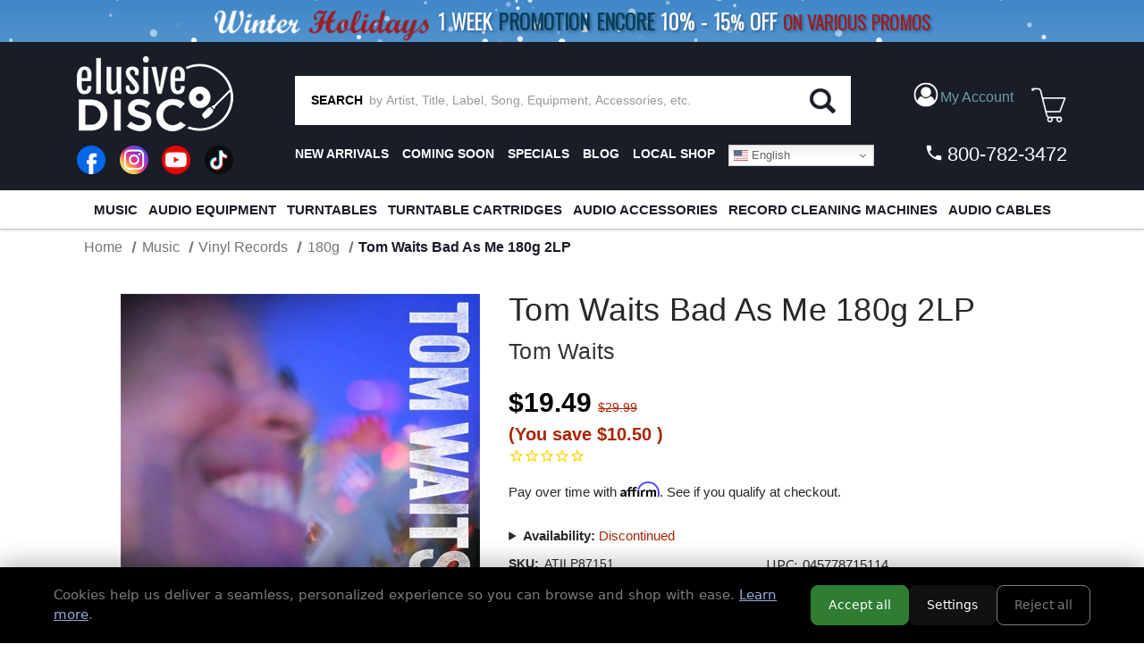

--- FILE ---
content_type: text/html; charset=UTF-8
request_url: https://elusivedisc.com/tom-waits-bad-as-me-180g-2lp/
body_size: 37762
content:


<!DOCTYPE html>
<html class="no-js" lang="en">
    <head>
        <title>Tom Waits Bad As Me 180g 2LP</title>
        <link rel="dns-prefetch preconnect" href="https://cdn11.bigcommerce.com/s-rdecee92oy" crossorigin><link rel="dns-prefetch preconnect" href="https://fonts.googleapis.com/" crossorigin><link rel="dns-prefetch preconnect" href="https://fonts.gstatic.com/" crossorigin>
        <meta property="product:price:amount" content="19.49" /><meta property="product:price:currency" content="USD" /><meta property="og:url" content="https://elusivedisc.com/tom-waits-bad-as-me-180g-2lp/" /><meta property="og:site_name" content="Elusive Disc" /><meta name="keywords" content="Vinyl Record,Audiophile,Phono Cartridge,XRCD,SACD,Turntable,Record Cleaner,LP,Analog Equipment,Headphone Amp,Record,SACD Player,Headphone Amplifier,Vinyl Record Cleaners,Record Cleaning"><link rel='canonical' href='https://elusivedisc.com/tom-waits-bad-as-me-180g-2lp/' /><meta name='platform' content='bigcommerce.stencil' /><meta property="og:type" content="product" />
<meta property="og:title" content="Tom Waits Bad As Me 180g 2LP" />
<meta property="og:description" content="Elusive Disc, Inc. Features Only The Best In Audiophile Hardware, Accessories and Music. We Offer a Wide Variety Of Audiophile Turntables, Cartridges, Phono Stages, Record Cleaners, SACD Players, Speakers, Headphones, Pre-Amps, LP Cleaning Fluids, Cables, Vibration Control, Record Brushes &amp; Sleeves, Record Clamps, Audiophile Vinyl LPs, SACDs, DVD-As, Dual Discs, Gold CDs, Gold CDRs, and More." />
<meta property="og:image" content="https://cdn11.bigcommerce.com/s-rdecee92oy/products/13668/images/6402235/19atilp87151-large__50527.1763890666.500.750.jpg?c=2" />
<meta property="og:availability" content="instock" />
<meta property="pinterest:richpins" content="enabled" />
        
         

        <link href="https://cdn11.bigcommerce.com/s-rdecee92oy/product_images/favicon-32x32.png?t&#x3D;1566314309" rel="shortcut icon">
        <meta name="viewport" content="width=device-width, initial-scale=1">

        <script>
            document.documentElement.className = document.documentElement.className.replace('no-js', 'js');
        </script>

        <script>
    function browserSupportsAllFeatures() {
        return window.Promise
            && window.fetch
            && window.URL
            && window.URLSearchParams
            && window.WeakMap
            // object-fit support
            && ('objectFit' in document.documentElement.style);
    }

    function loadScript(src) {
        var js = document.createElement('script');
        js.src = src;
        js.onerror = function () {
            console.error('Failed to load polyfill script ' + src);
        };
        document.head.appendChild(js);
    }

    if (!browserSupportsAllFeatures()) {
        loadScript('https://cdn11.bigcommerce.com/s-rdecee92oy/stencil/9990ca70-a6f3-013e-2fb8-6a4569d350ab/e/8c9f4fd0-d398-013e-4d1f-26d149433510/dist/theme-bundle.polyfills.js');
    }
</script>
        <script>window.consentManagerTranslations = `{"locale":"en","locales":{"consent_manager.data_collection_warning":"en","consent_manager.accept_all_cookies":"en","consent_manager.gdpr_settings":"en","consent_manager.data_collection_preferences":"en","consent_manager.manage_data_collection_preferences":"en","consent_manager.use_data_by_cookies":"en","consent_manager.data_categories_table":"en","consent_manager.allow":"en","consent_manager.accept":"en","consent_manager.deny":"en","consent_manager.dismiss":"en","consent_manager.reject_all":"en","consent_manager.category":"en","consent_manager.purpose":"en","consent_manager.functional_category":"en","consent_manager.functional_purpose":"en","consent_manager.analytics_category":"en","consent_manager.analytics_purpose":"en","consent_manager.targeting_category":"en","consent_manager.advertising_category":"en","consent_manager.advertising_purpose":"en","consent_manager.essential_category":"en","consent_manager.esential_purpose":"en","consent_manager.yes":"en","consent_manager.no":"en","consent_manager.not_available":"en","consent_manager.cancel":"en","consent_manager.save":"en","consent_manager.back_to_preferences":"en","consent_manager.close_without_changes":"en","consent_manager.unsaved_changes":"en","consent_manager.by_using":"en","consent_manager.agree_on_data_collection":"en","consent_manager.change_preferences":"en","consent_manager.cancel_dialog_title":"en","consent_manager.privacy_policy":"en","consent_manager.allow_category_tracking":"en","consent_manager.disallow_category_tracking":"en"},"translations":{"consent_manager.data_collection_warning":"We use cookies (and other similar technologies) to collect data to improve your shopping experience.","consent_manager.accept_all_cookies":"Accept All Cookies","consent_manager.gdpr_settings":"Settings","consent_manager.data_collection_preferences":"Website Data Collection Preferences","consent_manager.manage_data_collection_preferences":"Manage Website Data Collection Preferences","consent_manager.use_data_by_cookies":" uses data collected by cookies and JavaScript libraries to improve your shopping experience.","consent_manager.data_categories_table":"The table below outlines how we use this data by category. To opt out of a category of data collection, select 'No' and save your preferences.","consent_manager.allow":"Allow","consent_manager.accept":"Accept","consent_manager.deny":"Deny","consent_manager.dismiss":"Dismiss","consent_manager.reject_all":"Reject all","consent_manager.category":"Category","consent_manager.purpose":"Purpose","consent_manager.functional_category":"Functional","consent_manager.functional_purpose":"Enables enhanced functionality, such as videos and live chat. If you do not allow these, then some or all of these functions may not work properly.","consent_manager.analytics_category":"Analytics","consent_manager.analytics_purpose":"Provide statistical information on site usage, e.g., web analytics so we can improve this website over time.","consent_manager.targeting_category":"Targeting","consent_manager.advertising_category":"Advertising","consent_manager.advertising_purpose":"Used to create profiles or personalize content to enhance your shopping experience.","consent_manager.essential_category":"Essential","consent_manager.esential_purpose":"Essential for the site and any requested services to work, but do not perform any additional or secondary function.","consent_manager.yes":"Yes","consent_manager.no":"No","consent_manager.not_available":"N/A","consent_manager.cancel":"Cancel","consent_manager.save":"Save","consent_manager.back_to_preferences":"Back to Preferences","consent_manager.close_without_changes":"You have unsaved changes to your data collection preferences. Are you sure you want to close without saving?","consent_manager.unsaved_changes":"You have unsaved changes","consent_manager.by_using":"By using our website, you're agreeing to our","consent_manager.agree_on_data_collection":"By using our website, you're agreeing to the collection of data as described in our ","consent_manager.change_preferences":"You can change your preferences at any time","consent_manager.cancel_dialog_title":"Are you sure you want to cancel?","consent_manager.privacy_policy":"Privacy Policy","consent_manager.allow_category_tracking":"Allow [CATEGORY_NAME] tracking","consent_manager.disallow_category_tracking":"Disallow [CATEGORY_NAME] tracking"}}`;</script>

        <script>
            window.lazySizesConfig = window.lazySizesConfig || {};
            window.lazySizesConfig.loadMode = 1;
        </script>
        <script async src="https://cdn11.bigcommerce.com/s-rdecee92oy/stencil/9990ca70-a6f3-013e-2fb8-6a4569d350ab/e/8c9f4fd0-d398-013e-4d1f-26d149433510/dist/theme-bundle.head_async.js"></script>

        <link data-stencil-stylesheet href="https://cdn11.bigcommerce.com/s-rdecee92oy/stencil/9990ca70-a6f3-013e-2fb8-6a4569d350ab/e/8c9f4fd0-d398-013e-4d1f-26d149433510/css/theme-8210f850-d2ee-013e-65a9-6e771e833a19.css" rel="stylesheet">

        <!-- Start Tracking Code for analytics_facebook -->

<script>
!function(f,b,e,v,n,t,s){if(f.fbq)return;n=f.fbq=function(){n.callMethod?n.callMethod.apply(n,arguments):n.queue.push(arguments)};if(!f._fbq)f._fbq=n;n.push=n;n.loaded=!0;n.version='2.0';n.queue=[];t=b.createElement(e);t.async=!0;t.src=v;s=b.getElementsByTagName(e)[0];s.parentNode.insertBefore(t,s)}(window,document,'script','https://connect.facebook.net/en_US/fbevents.js');

fbq('set', 'autoConfig', 'false', '599061582542956');
fbq('dataProcessingOptions', ['LDU'], 0, 0);
fbq('init', '599061582542956', {"external_id":"9034a940-6237-41f0-86b6-779bacac3e12"});
fbq('set', 'agent', 'bigcommerce', '599061582542956');

function trackEvents() {
    var pathName = window.location.pathname;

    fbq('track', 'PageView', {}, "");

    // Search events start -- only fire if the shopper lands on the /search.php page
    if (pathName.indexOf('/search.php') === 0 && getUrlParameter('search_query')) {
        fbq('track', 'Search', {
            content_type: 'product_group',
            content_ids: [],
            search_string: getUrlParameter('search_query')
        });
    }
    // Search events end

    // Wishlist events start -- only fire if the shopper attempts to add an item to their wishlist
    if (pathName.indexOf('/wishlist.php') === 0 && getUrlParameter('added_product_id')) {
        fbq('track', 'AddToWishlist', {
            content_type: 'product_group',
            content_ids: []
        });
    }
    // Wishlist events end

    // Lead events start -- only fire if the shopper subscribes to newsletter
    if (pathName.indexOf('/subscribe.php') === 0 && getUrlParameter('result') === 'success') {
        fbq('track', 'Lead', {});
    }
    // Lead events end

    // Registration events start -- only fire if the shopper registers an account
    if (pathName.indexOf('/login.php') === 0 && getUrlParameter('action') === 'account_created') {
        fbq('track', 'CompleteRegistration', {}, "");
    }
    // Registration events end

    

    function getUrlParameter(name) {
        var cleanName = name.replace(/[\[]/, '\[').replace(/[\]]/, '\]');
        var regex = new RegExp('[\?&]' + cleanName + '=([^&#]*)');
        var results = regex.exec(window.location.search);
        return results === null ? '' : decodeURIComponent(results[1].replace(/\+/g, ' '));
    }
}

if (window.addEventListener) {
    window.addEventListener("load", trackEvents, false)
}
</script>
<noscript><img height="1" width="1" style="display:none" alt="null" src="https://www.facebook.com/tr?id=599061582542956&ev=PageView&noscript=1&a=plbigcommerce1.2&eid="/></noscript>

<!-- End Tracking Code for analytics_facebook -->

<!-- Start Tracking Code for analytics_googleanalytics -->

<!-- MINIBC -->
<script type="text/javascript">
//(function(d) {
 //   d.addEventListener("DOMContentLoaded", function(e) {
 //       var h = d.getElementsByTagName("head"),
   //         s = d.createElement('script');
   //     s.setAttribute("type", "text/javascript");

//        s.setAttribute("src", "https://staging.minibc.com/bootstrap/5ab18234b91dd?v=1");
        // s.setAttribute("src", "https://apps.minibc.com/bootstrap/59d68299ab573?v=1");
//        h[0].appendChild(s);
//    });
//})(document);
</script>

<!--<style>
.cart-left .shipping-threshold,
.checkout-shipping-threshold .checkoutContainer .checkoutShipMessage {
    display:none;
}
</style>-->

<script async src="https://www.googletagmanager.com/gtag/js?id=UA-151185348-1"></script>
<script>
window.dataLayer = window.dataLayer || [];
function gtag(){dataLayer.push(arguments);}
gtag('js', new Date());
gtag('config', 'UA-151185348-1');

function trackEcommerce() {
    function gaAddTrans(orderID, store, total, tax, shipping, city, state, country, currency, channelInfo) {
        var transaction = {
            id: orderID,
            affiliation: store,
            revenue: total,
            tax: tax,
            shipping: shipping,
            city: city,
            state: state,
            country: country
        };

        if (currency) {
            transaction.currency = currency;
        }

        ga('ecommerce:addTransaction', transaction);
    }
    
    function gaAddItems(orderID, sku, product, variation, price, qty) {
        ga('ecommerce:addItem', {
            id: orderID,
            sku: sku,
            name: product,
            category: variation,
            price: price,
            quantity: qty
        });
    }

    function gaTrackTrans() {
        ga('ecommerce:send');
    }

    function gtagAddTrans(orderID, store, total, tax, shipping, city, state, country, currency, channelInfo) {
        this.transaction = {
            transaction_id: orderID,
            affiliation: store,
            value: total,
            tax: tax,
            shipping: shipping,
            items: []
        };

        if (currency) {
            this.transaction.currency = currency;
        }
    }

    function gtagAddItem(orderID, sku, product, variation, price, qty) {
        this.transaction.items.push({
            id: sku,
            name: product,
            category: variation,
            price: price,
            quantity: qty
        });
    }

    function gtagTrackTrans() {
        gtag('event', 'purchase', this.transaction);        
        this.transaction = null;
    }

    if (typeof gtag === 'function') {
        this._addTrans = gtagAddTrans;
        this._addItem = gtagAddItem;
        this._trackTrans = gtagTrackTrans;
    } else if (typeof ga === 'function') {
        this._addTrans = gaAddTrans;
        this._addItem = gaAddItems;
        this._trackTrans = gaTrackTrans;
    }
}

var pageTracker = new trackEcommerce();

</script>  

<!-- End Tracking Code for analytics_googleanalytics -->

<!-- Start Tracking Code for analytics_siteverification -->

<meta name="google-site-verification" content="Z65IopOzcEjWkmpmPfBM4ZariN5yLYadMHa16TTHSjg" />

<!-- End Tracking Code for analytics_siteverification -->


<script type="text/javascript" src="https://checkout-sdk.bigcommerce.com/v1/loader.js" defer ></script>
<script src="https://www.google.com/recaptcha/api.js" async defer></script>
<script type="text/javascript">
var BCData = {"product_attributes":{"sku":"ATILP87151","upc":"045778715114","mpn":null,"gtin":null,"weight":null,"base":true,"image":null,"price":{"without_tax":{"formatted":"$19.49","value":19.49,"currency":"USD"},"tax_label":"Tax","rrp_without_tax":{"formatted":"$29.99","value":29.99,"currency":"USD"},"saved":{"formatted":"$10.50","value":10.5,"currency":"USD"}},"stock":null,"instock":true,"stock_message":null,"purchasable":false,"purchasing_message":"","call_for_price_message":null}};
</script>
<script src='https://cdnjs.cloudflare.com/ajax/libs/jquery/3.6.0/jquery.min.js'  ></script><script src="https://cdn.jsdelivr.net/npm/sweetalert2@10.10.1/dist/sweetalert2.all.min.js"></script>
<script>
    var debug = false;
    var ribon = "https://www.ribon.ca";
    var ribon_data = "https://data.ribon.ca";
    var data_token = "";

    var store = 'rdecee92oy';    // production
    var storehash = 'rdecee92oy';    // production
    var store_hash = 'rdecee92oy';    // production

    var data = false;

    var bapo_show_ship_question = false;

    console.log('Ribon enable');

    function addShippingRadioButton(count) {
        var btn = $('.optimizedCheckout-checkoutStep.checkout-step--shipping form .form-actions');
        if (window.debugUser) {
            console.log("this is the button prior to insertion", btn)
        }
        if (btn && btn.length > 0) {
                if (bapo_show_ship_question) {
                    var com = $('input[name="orderComment"]');
                    var radios = $('input[name="shiporder"]');
                    if (!radios || radios.length == 0) {
                        var ship_now = '';
                        var ship_when_complete = '';

                        var isShipNow = localStorage.getItem('isShipNow');
                        if (isShipNow == 'true') {
                            ship_now = '';
                        } else {
                            ship_when_complete = '';
                        }
                       // btn.before('<input type="radio" name="shiporder" value="now" ' + ship_now + '> SHIP IN STOCK ITEMS NOW<br><input type="radio" name="shiporder" value="complete"' + ship_when_complete + '> SHIP THE ORDER AS COMPLETE (does not apply if only ordering out of stock items)');
                        addedButton = true;
                    }
              
                    
                     var tmp = com_value.replace('%%%complete%%%', '').replace('%%%now%%%', '');
                     console.log(tmp);
                     com.val(tmp);
                }
            } else {
                console.log("btn could not be found, retrying ...", count)
                if (count > 9) {
                    return;
                }

                setTimeout(function () {
                    count++;
                    addShippingRadioButton(count);
                }, 500);
            }

    }
    console.log("setting checkout click handler")

    $(document).on('click', '.checkout-step.optimizedCheckout-checkoutStep.checkout-step--shipping .optimizedCheckout-buttonSecondary', function (e) {
        if (window.debugUser) {
            debugger
        }
       // addShippingRadioButton(1);
    }).on('touchend', '.checkout-step.optimizedCheckout-checkoutStep.checkout-step--shipping .optimizedCheckout-buttonSecondary', function (e) {
        $('.checkout-step.optimizedCheckout-checkoutStep.checkout-step--shipping button').click();
    })
         .on('click', '#checkout-shipping-continue', function (e) {
            var ship_order = $('input[name="shiporder"]:checked').val();
             if (ship_order == 'now') {
                isShipNow = true;
             } else {
                 isShipNow = false;
             }
            //</br> localStorage.setItem('isShipNow', isShipNow);

             current_comment = $('input[name="orderComment"]').val().replace('%%%complete%%%', '').replace('%%%now%%%', '');
         }).on('touchend', '#checkout-shipping-continue', function(e) {
             $('#checkout-shipping-continue').click();
         })
        .on('click', '#checkout-customer-continue', function (e) {
           // addShippingRadioButton(1);
        }).on('touchend', '#checkout-customer-continue', function (e) {
            $('#checkout-customer-continue').click();
        });
             
    function getCartProducts(refresh = false) {
        var progress = new $.Deferred();
        getCart(refresh).then(function (checkoutData) {
            if (checkoutData
                && checkoutData
                && checkoutData.lineItems
                && checkoutData.lineItems.physicalItems
                && checkoutData.lineItems.physicalItems.length > 0) {
                var ids = [];
                var products = checkoutData.lineItems.physicalItems;
                for (var i = 0; i < products.length; i++) {
                    ids.push(products[i].productId);
                }

                if (!checkoutData.lineItems.physicalItems[0].custom_fields || refresh) {
                    $.post(
                        window.ribon + '/api/live/' + window.store_hash + '/get',
                        {
                            uri: '/v3/catalog/products?include=custom_fields&id:in=' + ids.join(',')
                        })
                        .done(function (resp) {
                            // console.log('products', resp);
                            var p = [];
                            if (resp && resp.data && resp.data.length > 0) {
                                var p = resp.data;

                                for (var j = 0; j < products.length; j++) {
                                    var prod = products[j];
                                    for (var i = 0; i < p.length; i++) {
                                        var bc_product_id = p[i].id;

                                        // p[i].salePrice = prod.salePrice;

                                        if (prod.productId == bc_product_id) {
                                            // p[i].discounts = prod.discounts;
                                            checkoutData.lineItems.physicalItems[j].custom_fields = p[i].custom_fields;
                                            break;
                                        }
                                    }

                                }
                            }
                            progress.resolve(checkoutData);
                          
                        })
                        .fail(function () {
                            progress.reject(false);
                        });
                } else {
                    var p = [];
                    if (resp && resp.data && resp.data.length > 0) {
                        var p = resp.data;

                        for (var j = 0; j < products.length; j++) {
                            var prod = products[j];
                            for (var i = 0; i < p.length; i++) {
                                var bc_product_id = p[i].id;

                                // p[i].salePrice = prod.salePrice;

                                if (prod.productId == bc_product_id) {
                                    // p[i].discounts = prod.discounts;
                                    checkoutData.lineItems.physicalItems[j].custom_fields = p[i].custom_fields;
                                    break;
                                }
                            }

                        }
                    }
                    progress.resolve(checkoutData);
                    
                }
            } else {
                progress.reject(false);
            }
        });

        return progress.promise();
    }

    function checkCartProductInStockAndPreorder(products) {
        var old_value = localStorage.getItem('isShipNow');
        localStorage.removeItem('isShipNow');

        for (var i = 0; i < products.length; i++) {
            var product = products[i];
            var custom_fields = product.custom_fields;

            for (var j = 0; j < custom_fields.length; j++) {
                var custom_field = custom_fields[j];
                var name = custom_field.name.toLowerCase();
                var value = custom_field.value.toLowerCase();
                if ((name === 'availability' && value === 'preorder')
                    || name === 'inventory' && value <= 0) {
                    console.log('has preorder/backorder items');
                    if (window.debugUser) {
                        console.log("bap_show_ship_question here")
                    }
                    bapo_show_ship_question = true;
                    if (!old_value) {
                        old_value = 'true';
                    }

                    localStorage.setItem('isShipNow', old_value);

                    // createCustomerMessage('%%%now%%%').then(function() {
                    //addShippingRadioButton(1);
                    
                    // });
                    return;
                }
            }
        }
    }

    function getCart(refresh = false) {
        var progress = new $.Deferred();

        if (data !== false && !refresh) {
            progress.resolve(data);
        } else {
            $.ajax({
                'url': '/api/storefront/carts',
                'headers': { 'Content-Type': 'application/json' },
                'type': 'GET'
            })
                .then(function (resp) {
                    if (resp.length === 0) {
                        progress.reject();
                    } else {
                        var cart = resp.shift();
                        data = cart;

                        progress.resolve(cart);
                    }
                })
                .fail(progress.reject);
        }

        return progress.promise();
    }

    function updateShippingMessage(checkoutData) {
        var total = 79;
        var products = checkoutData.lineItems.physicalItems;
        for (var i = 0; i < products.length; i++) {
            var product = products[i];
            var custom_fields = product.custom_fields;
            var isInStockItem = false;

            for (var j = 0; j < custom_fields.length; j++) {
                var custom_field = custom_fields[j];
                var name = custom_field.name.toLowerCase();
                var value = custom_field.value.toLowerCase();

                if (name === 'availability'
                    && (value === 'preorder' || value === 'special order')) {
                    isInStockItem = false;
                    break;
                }

                if (name === 'inventory' && value > 0) {
                    isInStockItem = true;
                }
            }

            if (isInStockItem) {
                for (var j = 0; j < product.discounts.length; j++) {
                    total += product.discounts[j].discountedAmount;
                }
                total -= product.salePrice * product.quantity;
            }
        }

        var shipping_message_container = $('.cart-left .shipping-threshold');
        if (!shipping_message_container || shipping_message_container.length == 0) {
            // console.log('if cart has preorder products');
            shipping_message_container = $('.checkout-shipping-threshold .checkoutContainer .checkoutShipMessage');

            if (!shipping_message_container || shipping_message_container.length == 0) {
                return;
            }
        }

        var message = '';
        if (total > 0) {
            message = '<h6>spend <strong><span>$</span></strong><span>' + total.toFixed(2) + ' more</span> on in-stock items for <span>free domestic* ground</span> or <span>discounted* international shipping!</span></h6>';
        } else {
            message = '<h6>you qualify for <span>free domestic* ground</span> or <span>discounted* international shipping!</span></h6>';
        }

        shipping_message_container.show();
        shipping_message_container.children().not('.bapo_custom_shipping_message').hide();
        var custom_message = shipping_message_container.find('.bapo_custom_shipping_message');
        if (custom_message && custom_message.length > 0) {
            custom_message.html(message).show();
        } else {
            shipping_message_container.append('<div class="bapo_custom_shipping_message" style="display: block;">' + message + '</div>');
        }

        $('.cart_page .loadingOverlay').hide();
    }

    // console.log('update shipping message');
    function checkCartProducts(refreseh = false) {
        getCartProducts(true).then(function (checkoutData) {
            if (window.debugUser) {
                console.log("checkoutData ", checkoutData)
            }
            if (checkoutData
                && checkoutData
                && checkoutData.lineItems
                && checkoutData.lineItems.physicalItems
                && checkoutData.lineItems.physicalItems.length > 0) {
                // add radio button
                if (window.location.href.indexOf('/checkout') > -1) {
                    checkCartProductInStockAndPreorder(checkoutData.lineItems.physicalItems);
                }

                // update shipping message
                updateShippingMessage(checkoutData);
            }
        });
    }

    var last_quan = 0;
    function updateShippingMessageAtCartPage() {
        setTimeout(function () {
            $('.cart_page .loadingOverlay').show();
            var data = $('.cart_page .cart').data('cart-quantity');
            console.log('quan', data);
            if (data && data != last_quan) {
                console.log('check cart');
                checkCartProducts(true);
            } else {
                updateShippingMessageAtCartPage();
            }
        }, 50);
    }

    if (window.location.href.indexOf('/cart') > -1) {
        $(document).on('click', '.cart-list a.cart-remove', function (e) {
            last_quan = $('.cart_page .cart').data('cart-quantity');
            updateShippingMessageAtCartPage();
        }).on('click', '.cart-list .plus-minus-bttn', function (e) {
            last_quan = $('.cart_page .cart').data('cart-quantity');
            updateShippingMessageAtCartPage();
        });
    }

    function checkDebugUser() {
        return new Promise((resolve) => {
            let url = `https://elusivedisc.com/customer/current.jwt?app_client_id=li6ac30ec67wtkodzdsxdpcw9zzcxru`;
            $.ajax({
                'url': url,
                'headers': { 'Content-Type': 'application/json' },
                'type': 'GET'
            }).then((resp) => {
                try {
                    // console.log("logged resp", resp)
                    let base64Url = resp.split('.')[1]
                    let base64 = base64Url.replace(/-/g, '+').replace(/_/g, '/');
                    let token_details = JSON.parse(atob(base64))
                    if (token_details && token_details.customer && token_details.customer.email === "rajiv@beapartof.com") {
                        console.log("debug user found")
                        resolve(true)
                    } else {
                        console("non debug user found")
                        resolve(false)
                    }
                } catch (err) {
                    console.log("err finding customer", err);
                    resolve(false)
                }
            }).fail((err) => {
                // Means no user is logged in
                resolve(false)
            })
        })
    }

    checkDebugUser().then((bDebug) => {
        console.log("debug user ? ", bDebug)
        window.debugUser = bDebug;
        if (bDebug) {
            $(document).on('click', 'li.checkout-step.optimizedCheckout-checkoutStep.checkout-step--shipping > div > a', function (e) {
                if (window.debugUser) {
                    debugger
                }
                //addShippingRadioButton(1);
            }).on('touchend', 'li.checkout-step.optimizedCheckout-checkoutStep.checkout-step--shipping > div > a', function (e) {
                $('li.checkout-step.optimizedCheckout-checkoutStep.checkout-step--shipping > div > a').click();
            })
        }


        checkCartProducts();
    })


</script><!-- Google tag (gtag.js) -->
<script async src="https://www.googletagmanager.com/gtag/js?id=AW-10994023594"></script>
<script>
  window.dataLayer = window.dataLayer || [];
  function gtag(){dataLayer.push(arguments);}
  gtag('js', new Date());

  gtag('config', 'AW-10994023594');
</script> <!-- Global site tag (gtag.js) - Google Analytics -->
  <script async src="https://www.googletagmanager.com/gtag/js?id=G-RL6P354S2G"></script>
  <script>
    window.dataLayer = window.dataLayer || [];
    function gtag(){dataLayer.push(arguments);}
    gtag('js', new Date());
    gtag('config', 'G-RL6P354S2G');
  </script><script nowprocket nitro-exclude type="text/javascript" id="sa-dynamic-optimization" data-uuid="7a1a80c4-8c04-4cf0-85b3-28b91f142ccb" src="[data-uri]"></script><script type="text/javascript">
    (function(c,l,a,r,i,t,y){
        c[a]=c[a]||function(){(c[a].q=c[a].q||[]).push(arguments)};
        t=l.createElement(r);t.async=1;t.src="https://www.clarity.ms/tag/"+i;
        y=l.getElementsByTagName(r)[0];y.parentNode.insertBefore(t,y);
    })(window, document, "clarity", "script", "otysis6tr9");
</script><!-- Event snippet for Purchase/Sale conversion page -->
<script>
  gtag('event', 'conversion', {
      'send_to': 'AW-1065916393/89NWCIHsUxDpr6L8Aw',
      'value': 1.0,
      'currency': 'USD',
      'transaction_id': ''
  });
</script>

 <script data-cfasync="false" src="https://microapps.bigcommerce.com/bodl-events/1.9.4/index.js" integrity="sha256-Y0tDj1qsyiKBRibKllwV0ZJ1aFlGYaHHGl/oUFoXJ7Y=" nonce="" crossorigin="anonymous"></script>
 <script data-cfasync="false" nonce="">

 (function() {
    function decodeBase64(base64) {
       const text = atob(base64);
       const length = text.length;
       const bytes = new Uint8Array(length);
       for (let i = 0; i < length; i++) {
          bytes[i] = text.charCodeAt(i);
       }
       const decoder = new TextDecoder();
       return decoder.decode(bytes);
    }
    window.bodl = JSON.parse(decodeBase64("[base64]"));
 })()

 </script>

<script nonce="">
(function () {
    var xmlHttp = new XMLHttpRequest();

    xmlHttp.open('POST', 'https://bes.gcp.data.bigcommerce.com/nobot');
    xmlHttp.setRequestHeader('Content-Type', 'application/json');
    xmlHttp.send('{"store_id":"999434154","timezone_offset":"-4.0","timestamp":"2026-01-16T14:22:20.89058400Z","visit_id":"71e8286c-bea9-4b0d-908f-82a174d2545e","channel_id":1}');
})();
</script>


        <!---->
        <!--    <script src="//cdn.searchspring.net/search/v3/js/searchspring.catalog.js?df2fjl" search="search_query" customer=""></script>-->
        <!---->
        
        
        
        
        
        
        
        
        <script src="//cdn.searchspring.net/search/v3/lts/searchspring.catalog.js?df2fjl" 
            search="search_query"
>
        </script>
        



    </head>
    <body class="ss-category">
        <svg data-src="https://cdn11.bigcommerce.com/s-rdecee92oy/stencil/9990ca70-a6f3-013e-2fb8-6a4569d350ab/e/8c9f4fd0-d398-013e-4d1f-26d149433510/img/icon-sprite.svg" class="icons-svg-sprite"></svg>

        <header class="bg-primary text-secondary pt-0">

<!-- Dropdown Menu Custom CSS -->
<style>
    li.account-link > a:focus + ul, 
    li.account-link > a:hover + ul {
        display: block !important;
    }
    .account-dropdown-menu {
        display: none;
        list-style: none;
        padding: 0;
        margin: 0;
        position: absolute;
        background-color: #333;
        border-radius: 5px;
        top: 100%; /* Position it below the link */
        left: 0;
        z-index: 999;
    }
    .account-dropdown-menu li {
        width: 100%;
        padding: 0px;
    }
    .account-dropdown-menu li a {
        padding: 10px;
        display: block; 
        line-height: 18px !important; 
    }
    .account-dropdown-menu li a:hover {
        background-color: #444; 
    }
    input#account-dropdown-menu-toggle:is(:checked) + ul {
        display: block !important;
    }
     
    /* G Translate styling */
    .gt_switcher_wrapper {
        position: relative !important;
        right: auto !important;
        z-index: 1;
    }
    nav.secondaryNav ul { 
        display: flex;
    }
    nav.secondaryNav ul li:last-child {
        margin-left: auto;
    }
    
    #translate-top.gt_container--hich1m {
        display: none !important;
    }
    #translate-top.gt_container--hich1m .gt_switcher {
        display: block;
        width: 100%;
    }
    #translate-top.gt_container--hich1m .gt_switcher .gt_option, 
    #translate-top.gt_container--hich1m .gt_switcher .gt_selected a {
        width: 100%;
    }
    
    #translate-top { display: none !important; }
    #translate-middle { display: none !important; }
    @media all and (max-width: 500px){
        #translate-top {
            display: block !important;
        }
    }
    @media all and (max-width: 800px){
        .account-dropdown-menu {
            width: 100%;
        }
    }
    @media all and (max-width: 1024px) and (min-width: 500px){
        #translate-middle { 
            display: inline-block!important;
        }
    }
</style>
<script>
/* Hide the dropdown when clicked else where. */
document.addEventListener("click", function(event) {
    const accountCheckbox = document.getElementById("account-dropdown-menu-toggle"); // Checkbox
    const accountDropdown = document.getElementById("account-dropdown");  // Dropdown element
    const accountLabel = document.getElementById("account-dropdown-label"); // Label

    console.log("Function runs");
    
    // If the click is on the label, allow the toggle to happen and exit
    if (event.target === accountLabel) {
        return;
    }

    // Close dropdown if clicking outside of it
    if (accountCheckbox.checked && 
        !accountDropdown.contains(event.target) && 
        event.target !== accountCheckbox) {
        
        setTimeout(() => { 
            accountCheckbox.checked = false;
            console.log("condition runs - Dropdown closed");
        }, 100); // Small delay to ensure proper toggling
    }
});
</script>
<!-- Dropdown Menu Custom CSS End -->

<!-- G Translate script Start -->
<script>window.gtranslateSettings = {"default_language":"en","native_language_names":true,"detect_browser_language":true,"url_structure":"sub_domain","languages":["en","zh-CN","fr","vi","pt","es","ru","ko","ja","de","zh-TW"],"wrapper_selector":".gtranslate_wrapper","flag_size":16,"switcher_horizontal_position":"right","switcher_vertical_position":"top","alt_flags":{"en":"usa"}}</script>
<script src="https://cdn.gtranslate.net/widgets/latest/dwf.js" defer></script>
<!-- G Translate script End -->

<!-- G Translate html Top -->
<div id="translate-top" class="gtranslate_wrapper"></div>

    
    <style>
    /* custom css for "Big sale 2025" page start*/
    .sale-items > a {
        text-align: center;
        display: block;
    }
    .sale-items ul {
        display: flex;
        justify-content: center;
        list-style: none;
        margin: 0;
        padding: 0;
        flex-wrap: wrap;
    }
    .sale-items ul li {
        padding: 10px;
        width: 25%;
    }
    .sale-items ul li .sale-items > a {
        width: 100%;
        display: block;
        text-align: center;
    }
    .sale-items ul li .sale-items a img {
        height: auto;
        margin: 0 auto;
    }
    .sale-items ul li .sale-items .item-name {
        font-size: 16px;
        font-weight: bold;
    }
    .sale-items ul li .sale-items .item-name a {
        text-decoration: none;
    }
    .sale-items ul li .sale-items .item-price {
        font-size: 18px;
        font-weight: bold;
    }
    .sale-items ul li .sale-items .item-price del {
        color: #a92504;
        font-size: 15px;
        font-weight: normal;
    }
    .sale-items ul li .sale-items .item-price span {
        color: #a92504;
        display: block;
    }
    @media all and (max-width: 750px) {
        .sale-items ul li {
            width: 50% !important;
        }
    }
    @media all and (max-width: 500px) {
        .sale-items ul li {
            width: 100% !important;
        }
    }
    /* custom css for "Big sale 2025" page end*/


    @media (min-width: 1025px) {
        body {
            padding-top: 265px;
        }
    }
    @media all and (max-width: 1024px) {
    
        /* mobile main menu > sub menu item custom style start */
        ul.mega-sub-menu {
            padding-left: 10px !important;
        }
        ul.mega-sub-menu .mega-sub-menu-wrap > li > a {
            font-size: 13px !important;
            padding: 4px 0px !important;
            color: #6e9aa7 !important;
        }
        /* mobile main menu > sub menu item custom style end */
    
    }
    @media (max-width: 650px) {
        div#banner-top {
            padding: 5px 10px !important;
        }
        div#banner-top a {
            display: block;
        }
        div#banner-top a span {
            font-size: 14px;
        }

        div#banner-top a img {
            max-height: 20px;
            margin-right: 0px !important;
            width: auto !important;
        }
        div#banner-top {
            padding-left: 2px !important;
            padding-right: 2px !important;
        }
        div#banner-top img {
            height: 20px !important;
            width: auto !important;
        }

    }
    @media (max-width: 330px) {

        div#banner-top a {
            display: inline !important;
        }
    }
    @media (max-width: 265px) {
        div#banner-top span {
            font-size: 13px;
        }
        div#banner-top img {
            max-height: 15px;
            margin-right: 0 !important;
        }
    }
    </style>

    <!-- Promo Summer CLEARANCE SALES section Start -->
    <!--<div id="banner-top" style="background: #00d0ef;color: white;text-align: center;padding: 0px 15px;margin-bottom: 4px;">
        <p style="margin: 0; font-size: 18px;">
            <a href="https://elusivedisc.com/search?_ke=&tag=all-summer-clearance&utm_source=newsletter&utm_medium=banner&utm_campaign=summer_clearance&utm_id=summerclearance&utm_content=web">
                <img src="https://cdn11.bigcommerce.com/s-rdecee92oy/images/stencil/original/image-manager/summer-clearance-global-banner-opt2.png" style="height: 40px;"> 
            </a>
            <a href="https://elusivedisc.com/free-shipping-on-orders-over-49/">
                <img src="https://cdn11.bigcommerce.com/s-rdecee92oy/images/stencil/original/image-manager/shipping-truck-icon-black-sm.png" style="height: 25px; margin-right: 5px;"> 
                <span style="color: #ffffff;font-size: 20px;"> <strong style="color: #fff;">FREE SHIPPING</strong> <span style="font-weight: bold; color: #ffff00;"> On Orders Over $49*</span></span>
            </a>
        </p>
    </div>-->
    <style>
    #banner-top-container {
        width: 100%;
        height: 47px;
        position: relative;
        perspective: 1000px;
        transform-style: preserve-3d;
        background: white;
        /*animation: flip 16s infinite ease-in-out;*/
        transform: rotateX(0deg);
    }
    .banner-top {
        top: 0px;
        width: 100%;
        height: 100%;
        position: absolute;
        backface-visibility: hidden;
    }
    .banner-top:nth-child(1) {
    }
    .banner-top:nth-child(2) {
        transform: rotateX(180deg);
    }
    @keyframes flip {
        0% {transform: rotateX(0deg);}
        10% {transform: rotateX(0deg);}
        40% {transform: rotateX(0deg);}
        50% {transform: rotateX(180deg);}
        60% {transform: rotateX(180deg);}
        90% {transform: rotateX(180deg);}
        100% {transform: rotateX(0deg);}
    }
    @media all and (max-width: 1200px) {
        #banner-top-container {
            min-height: 65px;
            height: auto;
            max-height: 100%;
        }
        .banner-top {
            display: flex;
            align-items: center;
            justify-content: center;
        }
        .banner-top:nth-child(1) p span {
            font-size: 16px !important;
        }
        .banner-top:nth-child(1) p img {
            width: 24px !important;
            height: auto !important;
        }
    }
    @media all and (max-width: 600px) {
        #banner-top-container {
            height: 80px;
        }
        #banner-top.first-slide {
            height: 100%;
            align-items: center;
            justify-content: center;
            display: flex;
        }        
        #banner-top {
            padding-left: 5px !important;
            padding-right: 5px !important;
        }
        .banner-top:nth-child(1) p span {
            font-size: 15px !important;
        }
        #banner-top-container > div > p {
            line-height: 22px;
        }
    }
    @media all and (max-width: 360px) {
        #banner-top-container {
            height: 80px;
        }
    }
    </style>

    <div id="banner-top-container">

        <!-- Winter Week Sale Start -->
        <div id="banner-top" class="banner-top banner-top-2" style="background: #1f2454;color: white;text-align: center;padding: 7px 15px;margin-bottom: 0px;background: #222222; */background: linear-gradient(45deg, black, #e61d25);background-image: url(https://cdn11.bigcommerce.com/s-b0kh56ah6/images/stencil/original/image-manager/winter-promo-top-banner-bg-1.png);background-repeat: no-repeat;background-size: cover;text-transform: uppercase;height: 100%;">
                
                <a href="https://elusivedisc.com/winter-promotions-encore/" contenteditable="false" style="cursor: pointer;display: inline-block;font-size: 23px;font-family: 'Oswald';word-spacing: 2px;font-weight: bold;">
                    <span style="color: #fff;">
                        <style>
                            @media all and (min-width: 1200px) {
                                #banner-top-container .banner-top-2 a span b span:last-child {
                                    font-size: 21px;
                                }
                            }
                            @media all and (min-width: 1100px) {
                                #banner-top-container .banner-top-2 a img {
                                    margin-top: -4px;
                                }
                                #banner-top-container .banner-top-2 a img + span {
                                    display: inline-block;
                                    padding-top: 4px;
                                }
                            }
                        </style>
                        <b style="text-shadow: 2px 2px 3px #0000004a;">
                             
                            <span style="color: #ffffff;"><img src="https://cdn11.bigcommerce.com/s-b0kh56ah6/images/stencil/original/image-manager/winter-promo-text-red.png" style="max-height: 45px;margin-top: -7px;"> </span>
                            <span style="color: #ffffff;">1 Week</span>
                            <span style="color: #073f5a;">Promotion Encore </span>
                            <span style="color: #ffffff;">10<span>%</span> - 15<span>%</span></span>
                            <span style="color: #ffffff;"> OFF </span>
                            <span style="color: #9b1d23;">on Various Promos</span>
                            
                            
                        </b>
                    </span> 
                </a>
            <p></p>
        </div>
        <!-- Winter Week Sale End -->
        
        <!-- Doorbuster Black Friday Sale Start -->
        <div id="banner-top" class="banner-top banner-top-2" style="background: #1f2454;color: white;text-align: center;padding: 0px 15px;margin-bottom: 0px;background: #222222; */background: linear-gradient(45deg, black, #e61d25);background-image: url(https://cdn11.bigcommerce.com/s-rdecee92oy/images/stencil/original/image-manager/12-day-of-christma-banner5.png);background-repeat: no-repeat;background-size: cover;text-transform: uppercase;padding-top: 2.5px;height: 100%;padding-top: 10px;">
                
                <a href="https://elusivedisc.com/12-days-of-christmas/?utm_source=carousel&amp;utm_medium=banner&amp;utm_id=holidaysale" contenteditable="false" style="cursor: pointer;display: inline-block;font-size: 20px;font-family: 'Oswald';word-spacing: 2px; font-weight: bold;">
                    <span style="color: #fff;">
                        <style>
                            @media all and (min-width: 1200px) {
                                #banner-top-container .banner-top-2 a span b span:last-child {
                                    font-size: 21px;
                                }
                            }
                            @media all and (min-width: 1100px) {
                                #banner-top-container .banner-top-2 a img {
                                    margin-top: -4px;
                                }
                                #banner-top-container .banner-top-2 a img + span {
                                    display: inline-block;
                                    padding-top: 4px;
                                }
                            }
                        </style>
                        <b>
                            <span style="color: #e61d25;"><img src="https://cdn11.bigcommerce.com/s-b0kh56ah6/images/stencil/original/image-manager/12-day.png" style="max-height: 40px;margin-top: -7px;"> </span> 
                            <span style="color: #ffffff;"><img src="https://cdn11.bigcommerce.com/s-b0kh56ah6/images/stencil/original/image-manager/of-christmas2.png" style="max-height: 30px;margin-top: -7px;"> </span>
                            <span style="color: #f0c514;">A Unique </span>
                            <span style="color: white;">Promotion for </span>
                            <span style="color: #07a80b;">Each Day!</span>
                        </b>
                    </span> 
                </a>
            <p></p>
        </div>
        <!-- Doorbuster Black Friday Sale End -->

    </div>


    </div>



    <div class="container mt-3">
        <div class="header-row">
            <div class="logo">
                <a href="/">
                    <img class="img-fluid" src="https://cdn11.bigcommerce.com/s-rdecee92oy/images/stencil/175x84/elusive-disc-logo_1572021221__59408.original.png" alt="Elusive Disc" title="Elusive Disc">
                </a>
                <div class="header-social">
                    <a href="https://www.facebook.com/ElusiveDisc/" target="_blank" rel="noopener"><img src="https://cdn11.bigcommerce.com/s-rdecee92oy/images/stencil/original/image-manager/icon-fb.png" alt="Facebook"></a>
                    <a href="https://www.instagram.com/elusivediscinc/" target="_blank" rel="noopener"><img src="https://cdn11.bigcommerce.com/s-rdecee92oy/images/stencil/original/image-manager/icon-ig.png" alt="Instagram"></a>
                    <a href="https://www.youtube.com/user/Elusivedisc" target="_blank" rel="noopener"><img src="https://cdn11.bigcommerce.com/s-rdecee92oy/images/stencil/original/image-manager/icon-yt.png" alt="YouTube"></a>
                    <a href="https://www.tiktok.com/@elusivediscinc" target="_blank" rel="noopener"><img src="https://cdn11.bigcommerce.com/s-rdecee92oy/images/stencil/original/image-manager/icon-tk.png" alt="TikTok"></a>
                </div>
                <a href="#" class="mobileMenu-toggle" data-mobile-menu-toggle="menu" aria-controls="menu" aria-expanded="false">
                    <span class="mobileMenu-toggleIcon">Toggle menu</span>
                </a>
            </div>
            <div class="search-etc">
                <div class="d-flex flex-wrap justify-content-between">
                    <form class="search-form" action="/search" method="get">
                        <label for="search">SEARCH</label>
                        <input class="form-input ng-scope ng-pristine ng-valid ss-focused" id="search_query_adv" name="search_query" placeholder="by Artist, Title, Label, Song, Equipment, Accessories, etc." value="" ng-model="ac.input" ss-nav-input="" autocomplete="off" autocapitalize="off" autocorrect="off" spellcheck="false">
                        <input class="button button--primary form-prefixPostfix-button--postfix" type="submit" value="">
                    </form>
                    <div class="wrap_cartmenu">
                        <ul class="navUser-section navUser-section--alt">
                            <li class="number_tbmo" style="display:none;">
                                <a href="tel:800-782-3472">
                                    <svg class="icon pa2 br2 pointer bg-gray"><use xlink:href="#delete"></use></svg>
                                </a>
                            </li>
                            <li class="navUser-item navUser-item--cart">
                                <a href="/cart.php">
                                    <span class="navUser-item-cartLabel"><img alt="Shopping Cart" src="https://cdn11.bigcommerce.com/s-rdecee92oy/images/stencil/original/image-manager/cart-icon-40.png"></span>
                                    <span class="countPill countPill--positive cart-quantity">10</span>
                                </a>
                            </li>
                            <!--
                            <li class="account-link">
                                <a href="/account.php?action=order_status">
                                    <svg xmlns="http://www.w3.org/2000/svg" width="20px" fill="#ffffff" viewBox="0 0 209.36 209.54"><g id="Layer_2" data-name="Layer 2"><g id="Layer_1-2" data-name="Layer 1"><path class="cls-1" d="M0,104.56C0,46.93,47,0,104.63,0A104.7,104.7,0,0,1,209.36,105c0,57.59-46.92,104.47-104.62,104.59S0,162.61,0,104.56Zm177.28,52.71c23.15-27.64,26.83-80.9-9-116.58C132.22,4.74,73.13,6,38.55,43.32,5,79.57,10,131.48,32.12,157.18c1.7-5,3.06-10,5-14.65,4.86-11.76,12.6-20.46,26-22a11.13,11.13,0,0,1,7.54,2.26,53,53,0,0,0,68.14-.12,10.58,10.58,0,0,1,7.09-2.19c13.43,1.41,21.3,10,26.22,21.73C174.09,146.91,175.45,151.86,177.28,157.27Z"/><path class="cls-1" d="M104.77,126.89a44.71,44.71,0,1,1,44.71-44.74A44.49,44.49,0,0,1,104.77,126.89Z"/></g></g></svg> &nbsp;
                                    <span class="text-label d-none d-lg-inline-block ml-2">My Account</span>
                                </a>
                            </li>
                            -->
                            <li class="account-link">
                                <label id="account-dropdown-label" for="account-dropdown-menu-toggle">
                                    <svg xmlns="http://www.w3.org/2000/svg" width="20px" fill="#ffffff" viewBox="0 0 209.36 209.54"><g id="Layer_2" data-name="Layer 2"><g id="Layer_1-2" data-name="Layer 1"><path class="cls-1" d="M0,104.56C0,46.93,47,0,104.63,0A104.7,104.7,0,0,1,209.36,105c0,57.59-46.92,104.47-104.62,104.59S0,162.61,0,104.56Zm177.28,52.71c23.15-27.64,26.83-80.9-9-116.58C132.22,4.74,73.13,6,38.55,43.32,5,79.57,10,131.48,32.12,157.18c1.7-5,3.06-10,5-14.65,4.86-11.76,12.6-20.46,26-22a11.13,11.13,0,0,1,7.54,2.26,53,53,0,0,0,68.14-.12,10.58,10.58,0,0,1,7.09-2.19c13.43,1.41,21.3,10,26.22,21.73C174.09,146.91,175.45,151.86,177.28,157.27Z"/><path class="cls-1" d="M104.77,126.89a44.71,44.71,0,1,1,44.71-44.74A44.49,44.49,0,0,1,104.77,126.89Z"/></g></g></svg> &nbsp;
                                    <span class="text-label d-none d-lg-inline-block ml-2">My Account</span>
                                </label>
                                <input type="checkbox" id="account-dropdown-menu-toggle" style="display: none;">
                                <ul class="account-dropdown-menu" id="account-dropdown" style="display: none;">
                                    
                                        <!-- Logged Out -->
                                        <li><a href="/login.php">Sign In</a></li>
                                        <li><a href="/login.php?action=create_account">Register</a></li>
                                        <li><a href="/wishlist.php">Wish List</a></li>
                                        <li><a href="/search.php?search_query=gift+certificate">Gift Certificates</a></li>
                                        <li><a href="/contact-us">Contact Us</a></li>

                                </ul>
                            </li>
                            <li class="headerMobilePhone">
                                <a href="tel:800-782-3472"> 
                                    <svg xmlns="http://www.w3.org/2000/svg" height="24px" viewBox="0 0 24 24" width="24px" fill="#FFFFFF"><path d="M0 0h24v24H0z" fill="none"/><path d="M6.62 10.79c1.44 2.83 3.76 5.14 6.59 6.59l2.2-2.2c.27-.27.67-.36 1.02-.24 1.12.37 2.33.57 3.57.57.55 0 1 .45 1 1V20c0 .55-.45 1-1 1-9.39 0-17-7.61-17-17 0-.55.45-1 1-1h3.5c.55 0 1 .45 1 1 0 1.25.2 2.45.57 3.57.11.35.03.74-.25 1.02l-2.2 2.2z"/></svg> 
                                </a>
                            </li>
                            <li id="translate-middle" class="headerMobilePhone">
                                <div class="gtranslate_wrapper"></div>
                            </li>
                        </ul>
                    </div>
                </div>
                <div class="secondaryNavWrapper">
                    <nav class="secondaryNav">
                        <ul>
                            <li class="navBold"><a href="/new-arrivals/#/sort:ss_days_since_released:asc">New Arrivals</a></li>
                            <li class="navBold"><a href="/coming-soon/">Coming Soon</a></li>
                            <li class="navBold"><a href="/specials/#/sort:sortable_date_created:desc">SPECIALS</a></li>
                            <li class="navBold"><a href="https://vinylrecords-audiophile.elusivedisc.com/" target="_blank">BLOG</a></li>
                            <li class="navBold"><a href="https://storefront.elusivedisc.com/" target="_blank">LOCAL SHOP</a></li>
                            <li><!-- G Translate html --><div class="gtranslate_wrapper"></div></li>
                            <li>
                                <a class="headerPhone" href="tel:800-782-3472"> 
                                <svg xmlns="http://www.w3.org/2000/svg" height="24px" viewBox="0 0 24 24" width="24px" fill="#FFFFFF"><path d="M0 0h24v24H0z" fill="none"/><path d="M6.62 10.79c1.44 2.83 3.76 5.14 6.59 6.59l2.2-2.2c.27-.27.67-.36 1.02-.24 1.12.37 2.33.57 3.57.57.55 0 1 .45 1 1V20c0 .55-.45 1-1 1-9.39 0-17-7.61-17-17 0-.55.45-1 1-1h3.5c.55 0 1 .45 1 1 0 1.25.2 2.45.57 3.57.11.35.03.74-.25 1.02l-2.2 2.2z"/></svg> 
                                800-782-3472
                                </a>
                            </li>
                        </ul>
                    </nav> 
                </div>
            </div>
        </div>
    </div>

    <style>
        header.bg-primary .megaMenu-container ul li ul li:has(span) > a img {
            height: 20px;
            border-radius: 50%;
        }
        @media (min-width: 1025px) {
            header.bg-primary .megaMenu-container ul li ul .mega-sub-menu-wrap {
                -webkit-column-count: 4;
                -moz-column-count: 4;
                column-count: 4;
                width: 100%;
                padding: .75rem 1rem;
            }
            header.bg-primary .megaMenu-container ul li ul .mega-sub-menu-wrap.music-menu {
                -webkit-column-count: 5 !important;
                -moz-column-count: 5 !important;
                column-count: 5 !important;
            }
            header.bg-primary .megaMenu-container ul li ul li:has(span) > a {
                background: white;
                color: black;
                display: inline-block;
                padding: 2px 5px;
            }
            header.bg-primary .megaMenu-container ul li ul li:has(span) > a:hover {
                background: #6e9aa7;
                color: white;
                text-decoration: none;
            }
        }
        @media all and (max-width: 1024px) {
            header.bg-primary .megaMenu-container ul li ul li:has(span) > a ~ ul li a:before {
                content: '- ';
            }
        }
        
    </style>

    <div class="megaMenu-container hidden" id="mega-menu" data-menu="">
		<div class="container">
            <ul>
                <li class="navPages-item d-lg-none">
                    <a class="navPages-action" href="https://elusivedisc.com/new-arrivals/#/sort:ss_days_since_released:asc">New Arrivals</a>
                </li>
                <li class="navPages-item d-lg-none">
                    <a class="navPages-action" href="https://elusivedisc.com/coming-soon/">Coming Soon</a>
                </li>
                <li class="navPages-item d-lg-none">
                    <a class="navPages-action" href="https://storefront.elusivedisc.com/">LOCAL SHOP</a>
                </li>
                <li>
                    <a class="parent-menu" href="/music/">Music</a>
                    <ul class="mega-sub-menu">
                        <div class="mega-sub-menu-wrap music-menu">
                            <li>
                                <a href="/music/vinyl-records/">Vinyl Records</a>
                                <ul class="mega-sub-sub-menu">
                                    <li><a href="/music/vinyl-records/7-inch/">7 inch</a></li>
                                    <li><a href="/music/vinyl-records/12-inch/">12 inch</a></li>
                                    <li><a href="/music/vinyl-records/33s/">33's</a></li>
                                    <li><a href="/music/vinyl-records/45s/">45's</a></li>
                                    <li><a href="/music/vinyl-records/180g/">180g</a></li>
                                    <li><a href="/music/vinyl-records/200g/">200g</a></li>
                                    <li><a href="/music/vinyl-records/colored-vinyl/">Colored Vinyl</a></li>
                                    <li><a href="/music/vinyl-records/mono-vinyl/">Mono Vinyl</a></li>
                                    <li><a href="/music/vinyl-records/picture-discs/">Picture Disc</a></li>                        
                                    <li><a href="/music/vinyl-records/">Shop All Vinyl</a></li>
                                </ul>
                            </li>
                            <li>
                                <a href="/music/digital/">Digital</a>
                                <ul class="mega-sub-sub-menu">
                                    <li><a href="/music/digital/cd/">CD</a></li>
                                    <li><a href="/music/digital/xrcd/">XRCD</a></li>
                                    <li><a href="/music/digital/sacd/">SACD</a></li>
                                    <li><a href="/music/digital/blu-ray-audio/">Blu-Ray</a></li>
                                    <li><a href="/music/digital/k2-hd/">K2 HD</a></li>
                                    <li><a href="/music/digital/uhqcd/">UHQCD</a></li>
                                    <li><a href="/music/digital/dvd/">DVD</a></li>
                                    <li><a href="/music/digital/">Shop All Digital</a></li>
                                </ul>
                            </li>
                            <li>
                                <a href="/music/reel-to-reel-tape/">Reel to Reel Tape</a>
                            </li>
                            <li>
                            	<a href="/music/labels/">Labels</a>
                            	<ul class="mega-sub-sub-menu">
                            		<li><a href="/music/labels/2xhd">2XHD</a></li>
                            		<li><a href="/music/labels/chasing-the-dragon">Chasing the Dragon</a></li>
                            		<li><a href="/music/labels/groove-note">Groove Note</a></li>
                            		<li><a href="/music/labels/in-akustik">In-Akustik</a></li>
                            		<li><a href="/music/labels/stockfisch">Stockfisch</a></li>
                            		<li><a href="/music/labels/venus">Venus</a></li>
                            		<li><a href="/music/labels/analogue-productions">Analogue Productions</a></li>
                            		<li><a href="/music/labels/mobile-fidelity">Mobile Fidelity</a></li>
                            		<li><a href="/music/labels/impex-records">Impex Records</a></li>
                                    <li><a href="/music/labels/rhino">Rhino</a></li>
                                    <li><a href="/music/labels/music-on-vinyl">Music on Vinyl</a></li>
                                    <li><a href="/music/labels/legacy">Legacy</a></li>
                            		<li><a href="/music/labels/original-recordings-group">ORG/Original Recordings Group</a></li>
                            	</ul>
                            </li>
                            <li>
                            	<a href="/music/labels/">Labels</a>
                            	<ul class="mega-sub-sub-menu">
                            		<li><a href="/music/labels/verve">Verve</a></li>
                            		<li><a href="/music/labels/blue-note">Blue Note</a></li>
                            		<li><a href="/music/labels/craft-recordings">Craft Recordings</a></li>
                            		<li><a href="/music/labels/deutsche-grammophon">Deutsche Grammophon</a></li>
                            		<li><a href="/music/labels/bmg">BMG</a></li>
                            		<li><a href="/music/labels/friday-music">Friday Music</a></li>
                            		<li><a href="/music/labels/capitol">Capitol</a></li>
                            		<li><a href="/music/labels/universal">Universal</a></li>
                            		<li><a href="/music/labels/island">Island</a></li>
                            		<li><a href="/music/labels/mercury">Mercury</a></li>
                            		<li><a href="/music/labels/wea">WEA</a></li>
                            		<li><a href="/music/labels/sony">Sony</a></li>
                            		<li><a href="/music/labels/atlantic">Atlantic</a></li>
                            		<li><a href="/music/labels/pure-pleasure">Pure Pleasure</a></li>
                            	</ul>
                            </li>
                            <li>
                                <a href="#">Popular Genres</a>
                                <ul class="mega-sub-sub-menu">
                                    <li><a href="/music/genres/pop-rock/">Pop Rock</a></li>
                                    <li><a href="/music/genres/jazz/">Jazz</a></li>
                                    <li><a href="/music/genres/classical">Classical</a></li>
                                    <li><a href="/music/genres/soundtrack">Soundtrack</a></li>
                                    <li><a href="/music/genres/blues">Blues</a></li>
                                    <li><a href="/music/genres/r-and-b">R&amp;B</a></li>
                                    <li><a href="/music/genres/alternative">Alternative</a></li>
                                    <li><a href="/music/genres/folk">Folk</a></li>
                                    <li><a href="/music/genres/country-bluegrass">Country Bluegrass</a></li>
                                    <li><a href="/music/genres/christmas">Christmas</a></li>
                                </ul>
                            </li>
                        </div>
                    </ul>
                </li>
                <li>
                    <a class="parent-menu" href="/audio-equipment/">Audio Equipment</a>
                    <ul class="mega-sub-menu">
                        <div class="mega-sub-menu-wrap">
                            <li>
                                <a href="/audio-equipment/amplifiers/">Amplifiers</a>
                                <ul class="mega-sub-sub-menu">
                                    <li><a href="/audio-equipment/amplifiers/integrated-amplifier/">Integrated Amplifiers</a></li>
                                    <li><a href="/audio-equipment/amplifiers/phono-preamp/">Phono Preamps</a></li>
                                    <li><a href="/audio-equipment/amplifiers/preamp/">Preamps</a></li>
                                </ul>
                            </li>
                            <li>
                                <a href="/audio-equipment/audio-converter/">Audio Converters</a>
                                <ul class="mega-sub-sub-menu">
                                    <!--li><a href="/audio-equipment/audio-converter/analog-to-digital-converter/">Analog to Digital Converters</a></li-->
                                    <li><a href="/audio-equipment/audio-converter/digital-to-analog-converter/">Digital to Analog Converters</a></li>
                                </ul>
                            </li>
                            <li>
                                <a href="/cd-players/">CD Players</a>
                                <ul class="mega-sub-sub-menu">
                                    <li><a href="/audio-equipment/cd-players/new-category/">Music Hall CD Players</a></li>
                                    <li><a href="/audio-equipment/cd-players/musical-fidelity-cd-player/">Musical Fidelity CD Players</a></li>
                                    <!--li><a href="/audio-equipment/cd-players/cayin-cd-player/">Cayin CD Players</a></li-->
                                </ul>
                            </li>
                            <li>
                                <a href="/audio-equipment/headphones/">Headphones</a>
                                <ul class="mega-sub-sub-menu">
                                    <li><a href="/audio-equipment/headphones/akg-headphones/">AKG Headphones</a></li>
                                    <li><a href="/audio-equipment/headphones/grado-headphones/">Grado Headphones</a></li>
                                    <li><a href="/audio-equipment/headphones/new-category/">Stax Headphones</a></li>
                                    <li><a href="/audio-equipment/headphones/audeze-headphones/">Audeze Headphones</a></li>
                                    <!--li><a href="/audio-equipment/headphones/audioquest-headphones/">Audioquest Headphones</a></li-->                        
                                </ul>
                            </li>
                            <li>
                                <a href="/audio-equipment/headphone-amp/">Headphone Amps</a>
                                <ul class="mega-sub-sub-menu">
                                    <li><a href="/audio-equipment/headphone-amp/#/filter:brand:Stax">Stax Headphone Amps</a></li>
                                    <li><a href="/audio-equipment/headphone-amp/#/filter:brand:Manley">Manley Headphone Amps</a></li>
                                    <li><a href="/audio-equipment/headphone-amp/#/filter:brand:Lehmann$2520Audio">Lehmann Audio Headphone Amps</a></li>
                                </ul>
                            </li>
                            
                            <li>
                                <a href="/audio-equipment/loudspeakers/">Loudspeakers</a>
                                <ul class="mega-sub-sub-menu">
                                    <!--li><a href="/audio-equipment/loudspeakers/audience-loudspeakers/">Audience Loudspeakers</a></li-->
                                    <!--li><a href="/audio-equipment/loudspeakers/epos-loudspeakers/">Epos Loudspeakers</a></li-->
                                    <li><a href="/search/?search_query=#/filter:brand:Magnepan">Magnepan Loudspeakers</a></li>
                                    <li><a href="/search/?search_query=#/filter:brand:Harbeth">Harbeth Loudspeakers</a></li>
                                    <li><a href="/search/?search_query=#/filter:brand:REL%20Acoustics">REL Subwoofers</a></li>
                                    <li><a href="/audio-equipment/loudspeakers/#/filter:brand:Edifier">Edifier Loudspeakers</a></li>
                                    <li><a href="/audio-equipment/loudspeakers/#/filter:brand:AirPulse">Airpulse Loudspeakers</a></li>
                                </ul>                
                            </li>
                        
                            <li>
                                <a href="/audio-equipment/tonearm/">Tonearms</a>
                                <ul class="mega-sub-sub-menu">
                                    <li><a href="/audio-equipment/tonearm/graham-engineering-tonearm/">Graham Engineering Tonearms</a></li>
                                    <li><a href="/audio-equipment/tonearm/clearaudio-tonearm/">Clearaudio Tonearms</a></li>
                                    <li><a href="/audio-equipment/tonearm/vpi-tonearm/">VPI Tonearms</a></li>
                                </ul>
                            </li>
                        </div>
                    </ul>
                </li>
                <li>
                    <a class="parent-menu" href="/turntables/">Turntables</a>
                    <ul class="mega-sub-menu">
                        <div class="mega-sub-menu-wrap">
                            <li><a href="/turntables/clearaudio-turntables/">Clearaudio Turntables</a></li>
                            <li><a href="/turntables/music-hall-turntables/">Music Hall Turntables</a></li>
                            <!-- <li><a href="/turntables/musical-fidelity-turntables/">Musical Fidelity</a></li> -->
                            <li><a href="/turntables/pro-ject-turntable/">Pro-ject Turntables</a></li>
                            <!--li><a href="/turntables/rock-n-rolla-turntables/">Rock n Rolla Turntables</a></li-->
                            <!--li><a href="/turntables/shinola-turntables/">Shinola Turntables</a></li-->
                            <li><a href="/turntables/vpi-turntables/">VPI Turntables</a></li>
                            <li><a href="/turntables/#/filter:brand:Sota">Sota Turntables</a></li>
                            <li><a href="/turntables/teac-turntables/">TEAC Turntables</a></li>
                            <li><a href="/turntables/audio-technica-turntables/">Audio-Technica Turntables</a></li>
                        </div>
                    </ul>
                </li>
                <li>
                    <a class="parent-menu" href="/turntable-cartridge/">Turntable Cartridges</a>
                    <ul class="mega-sub-menu">
                        <div class="mega-sub-menu-wrap">
                            <!--<li><a href="/turntable-cartridge/lyra-cartridge/">Lyra Cartridges</a></li>-->
                            <li><a href="/turntable-cartridge/hana-cartridge/">Hana Cartridges</a></li>
                            <li><a href="/turntable-cartridge/sumiko-cartridge/">Sumiko Cartridges</a></li>
                            <li><a href="/turntable-cartridge/ortofon-cartridge/">Ortofon Cartridges</a></li>
                            <!--<li><a href="/turntable-cartridge/#/filter:brand:Ortofon">Ortofon Cartridges</a></li>-->
                            <li><a href="/turntable-cartridge/grado-cartridge/">Grado Cartridges</a></li>
                            <!--<li><a href="/turntable-cartridge/koetsu-cartridge/">Koetsu Cartridges</a></li>-->
                            <!--li><a href="/turntable-cartridge/goldring-cartridge/">Goldring Cartridges</a></li-->
                            <li><a href="/turntable-cartridge/clearaudio-cartridge/">Clearaudio Cartridges</a></li>
                            <li><a href="/turntable-cartridge/audio-technica-cartridge/">Audio-Technica Cartridges</a></li>
                            <li><a href="/turntable-cartridge/soundsmith-cartridge/">Soundsmith Cartridges</a></li>
                            <li><a href="/turntable-cartridge/air-tight-cartridge/">Air Tight Cartridges</a></li>
                            <li><a href="/turntable-cartridge/van-den-hul-cartridge/">Van Den Hul Cartridges</a></li>
                            <!--li><a href="/turntable-cartridge/#/filter:brand:Kiseki">Kiseki Cartridges</a></li-->
                            <li><a href="/turntable-cartridge/#/filter:brand:Phasemation">Phasemation Cartridges</a></li>
                            <li><a href="/turntable-cartridge/">All Phono Cartridges</a></li>
                        </div>
                    </ul>
                </li>
                <li>
                    <a class="parent-menu" href="/audio-accessories/">Audio Accessories</a>
                    <ul class="mega-sub-menu">
                        <div class="mega-sub-menu-wrap">
                            <li>
                                <a href="/audio-accessories/turntable-accessories/">
                                    <img src="https://cdn11.bigcommerce.com/s-rdecee92oy/images/stencil/original/image-manager/audio-accessories-turn-table.jpg" /> Turntable Accessories</a>
                                <ul class="mega-sub-sub-menu">
                                    <li><a href="/audio-accessories/turntable-accessories/headshell-weights/">Headshell Weights</a></li>
                                    <li><a href="/audio-accessories/turntable-accessories/headshell-leads/">Headshell Leads</a></li>
                                    <li><a href="/audio-accessories/turntable-accessories/cartridge-accessories/">Cartridge Accessories</a></li>
                                    <li><a href="/audio-accessories/turntable-accessories/tonearm-accessories/">Tonearm Accessories</a></li>
                                    <li><a href="/audio-accessories/turntable-accessories/turntable-belts/">Turntable Belts</a></li>
                                    <li><a href="/audio-accessories/turntable-accessories/turntable-dust-covers/">Turntable Dust Covers</a></li>
                                    <li><a href="/audio-accessories/turntable-accessories/turntable-levels/">Turntable Levels</a></li>
                                    <li><a href="/audio-accessories/turntable-accessories/turntable-set-up/">Turntable Set-Up</a></li>
                                    <li><a href="/audio-accessories/turntable-accessories/turntable-speed-control/">Turntable Speed Control</a></li>
                                    <li><a href="/audio-accessories/turntable-accessories/turntable-tweaks-upgrades/">Turntable Tweaks &amp; Upgrades</a></li>
                                    <li><a href="/audio-accessories/turntable-accessories/vibration-isolation/">Vibration Isolation</a></li>                        
                                </ul>
                            </li>
                            <li style="margin-bottom: 0;">
                                <a href="/audio-accessories/headphone-accessories/">
                                    <img src="https://cdn11.bigcommerce.com/s-rdecee92oy/images/stencil/original/image-manager/audio-accessories-headphone-1.jpg" /> Headphone Accessories</a>
                                <ul class="mega-sub-sub-menu">
                                    <li><a href="/audio-accessories/headphone-accessories/replacement-headphone-ear-pads/">Replacement Headphone Ear Pads</a></li>
                                    <li><a href="/audio-accessories/headphone-accessories/headphone-stand/">Headphone Stands</a></li>
                                    <li><a href="/audio-accessories/headphone-accessories/headphone-cable/">Headphone Cables</a></li>
                                </ul>                    
                                </li>
                            <li>
                                <a href="/audio-accessories/cable-accessories/">
                                    <img src="https://cdn11.bigcommerce.com/s-rdecee92oy/images/stencil/original/image-manager/audio-accessories-cable.jpg" /> Cable Accessories</a>
                                <ul class="mega-sub-sub-menu">
                                    <li><a href="/audio-accessories/cable-accessories/noise-filtering/">Noise Filtering</a></li>
                                    <li><a href="/audio-accessories/cable-accessories/contact-cleaners-enhancers/">Contact Cleaners/Enhancers</a></li>
                                    <li><a href="/audio-accessories/cable-accessories/power-conditioning/">Power Conditioning</a></li>
                                    <li><a href="/audio-accessories/cable-accessories/power-cables-outlets/">Power Cables &amp; Outlets</a></li>                        
                                </ul>
                            </li>
                            <li>
                                <a href="/audio-accessories/vinyl-accessories/">
                                    <img src="https://cdn11.bigcommerce.com/s-rdecee92oy/images/stencil/original/image-manager/audio-accessories-accssories.jpg" /> Vinyl Accessories</a>
                                <ul class="mega-sub-sub-menu">
                                    <li><a href="/audio-accessories/vinyl-accessories/lp-drill/">LP Drills</a></li>
                                    <li><a href="/audio-accessories/vinyl-accessories/lp-flatteners/">LP Flatteners</a></li>
                                    <li><a href="/audio-accessories/magnetic-tape-preservative/">Magnetic Tape Preservative</a></li>
                                    <li><a href="/audio-accessories/vinyl-accessories/record-brushes/">Record Brushes</a></li>
                                    <li><a href="/audio-accessories/vinyl-accessories/record-clamps/">Record Clamps</a></li>
                                    <li><a href="/audio-accessories/vinyl-accessories/record-cleaner-accessories/">Record Cleaner Accessories</a></li>
                                    <li><a href="/audio-accessories/vinyl-accessories/record-cleaning-fluids/">Record Cleaning Fluids</a></li>
                                    <li><a href="/audio-accessories/vinyl-accessories/record-frames/">Record Frames</a></li>
                                    <li><a href="/audio-accessories/vinyl-accessories/record-mats/">Record Mats</a></li>
                                    <li><a href="/audio-accessories/vinyl-accessories/record-sleeves/">Record Sleeves</a></li>
                                    <li><a href="/audio-accessories/vinyl-accessories/test-set-up-lps/">Test &amp; Set-Up LPs</a></li>
                                    <li><a href="/audio-accessories/vinyl-accessories/single-7-45-adaptors/">Single 7" 45 Adaptors</a></li>
                                </ul>
                            </li>
                            <li><a href="/audio-accessories/compact-disc-accessories/">
                                    <img src="https://cdn11.bigcommerce.com/s-rdecee92oy/images/stencil/original/image-manager/audio-accessories-component.jpg" /> Compact Disc Accessories</a>
                                <ul class="mega-sub-sub-menu">
                                    <li><a href="/audio-accessories/compact-disc-accessories/cd-dvd-cleaning/">CD/DVD Cleaning</a></li>
                                    <li><a href="/audio-accessories/compact-disc-accessories/cd-sleeves/">CD Sleeves</a></li>
                                    <li><a href="/audio-accessories/compact-disc-accessories/test-set-up-cds/">Test &amp; Set-Up CDs</a></li>

                                </ul>                
                            </li>
                            <li style="margin-bottom: 0;"><a href="/audio-accessories/speaker-accessories/">Speaker Accessories</a></li>
                            <li style="margin-bottom: 0;"><a href="/audio-accessories/sound-enhancement/">Sound Enhancement</a></li>
                            <li style="margin-bottom: 0;"><a href="/audio-accessories/noise-filtering/">Noise Filtering</a></li>
                            <li style="margin-bottom: 0;"><a href="/audio-accessories/vacuum-tubes/">Vacuum Tubes</a></li>
                            <li style="margin-bottom: 0;"><a href="/audio-accessories/books-magazines/">Books &amp; Magazines</a></li>
                        </div>

                    </ul>
                </li>
                <li>
                    <a class="parent-menu" href="/record-cleaning-machine/">Record Cleaning Machines</a>
                    <ul class="mega-sub-menu">
                        <div class="mega-sub-menu-wrap">
                            <li><a href="/record-cleaning-machine/nitty-gritty-record-cleaner/">Nitty Gritty Record Cleaners</a></li>
                            <li><a href="/record-cleaning-machine/vpi-record-cleaner/">VPI Record Cleaners</a></li>
                            <li><a href="/record-cleaning-machine/spin-clean-record-cleaner/">Spin Clean Record Cleaners</a></li>
                            <!--li><a href="/record-cleaning-machine/in-the-groove-record-cleaner/">In The Groove Record Cleaner</a></li-->
                            <!--li><a href="/record-cleaning-machine/music-hall-record-cleaner/">Music Hall Record Cleaners</a></li-->
                            <li><a href="/record-cleaning-machine/audio-desk-systeme-record-cleaner/">Audio Desk Systeme Record Cleaners</a></li>
                            <li><a href="/record-cleaning-machine/clearaudio-record-cleaner/">Clearaudio Record Cleaners</a></li>
                            <li><a href="/record-cleaning-machine/sota-record-cleaner/">Sota Record Cleaners</a></li>
                            <li><a href="/record-cleaning-machine/kirmussaudio/">KirmussAudio</a></li>
                            <li><a href="/record-cleaning-machine/orbitrac-3-record-cleaner/">Orbitrac 3 Record Cleaners</a></li>
                            <li><a href="/record-cleaning-machine/">Shop All Record Cleaning Machines</a></li>
                            <li><a href="/record-cleaning-machine/loricraft/">Loricraft</a></li>
                        </div>
                    </ul>
                </li>
                <li>
                    <a class="parent-menu" href="/audio-cables/">Audio Cables</a>
                    <ul class="mega-sub-menu">
                        <div class="mega-sub-menu-wrap">
                            <li><a href="/audio-cables/rca-cables/">RCA Cables</a></li>
                            <li><a href="/audio-cables/xlr-cables/">XLR Cables</a></li>
                            <li><a href="/audio-cables/tonearm-cables/">Tonearm Cables</a></li>
                            <li><a href="/audio-cables/digital-cables/">Digital Cables</a></li>
                            <li><a href="/audio-cables/speaker-cables/">Speaker Cables</a></li>
                        </div>
                    </ul>
                </li>
                <li class="navPages-item">
                    <a class="navPages-action d-lg-none" href="https://elusivedisc.com/specials/">Specials</a>
                </li>
            </ul>
		</div>
    </div>
</header>
        <main class="body" id="main-content" role="main" data-currency-code="USD">
     
    <div class="container">
        
	<nav aria-label="Breadcrumb">
    <ol class="breadcrumbs" itemscope itemtype="https://schema.org/BreadcrumbList">
                <li class="breadcrumb " itemprop="itemListElement" itemscope itemtype="https://schema.org/ListItem">
                    <a class="breadcrumb-label"
                       itemprop="item"
                       href="https://elusivedisc.com/"
                       
                    >
                        <span itemprop="name">Home</span>
                    </a>
                    <meta itemprop="position" content="1" />
                </li>
                <li class="breadcrumb " itemprop="itemListElement" itemscope itemtype="https://schema.org/ListItem">
                    <a class="breadcrumb-label"
                       itemprop="item"
                       href="https://elusivedisc.com/music/"
                       
                    >
                        <span itemprop="name">Music</span>
                    </a>
                    <meta itemprop="position" content="2" />
                </li>
                <li class="breadcrumb " itemprop="itemListElement" itemscope itemtype="https://schema.org/ListItem">
                    <a class="breadcrumb-label"
                       itemprop="item"
                       href="https://elusivedisc.com/music/vinyl-records/"
                       
                    >
                        <span itemprop="name">Vinyl Records</span>
                    </a>
                    <meta itemprop="position" content="3" />
                </li>
                <li class="breadcrumb " itemprop="itemListElement" itemscope itemtype="https://schema.org/ListItem">
                    <a class="breadcrumb-label"
                       itemprop="item"
                       href="https://elusivedisc.com/music/vinyl-records/180g/"
                       
                    >
                        <span itemprop="name">180g</span>
                    </a>
                    <meta itemprop="position" content="4" />
                </li>
                <li class="breadcrumb is-active" itemprop="itemListElement" itemscope itemtype="https://schema.org/ListItem">
                    <a class="breadcrumb-label"
                       itemprop="item"
                       href="https://elusivedisc.com/tom-waits-bad-as-me-180g-2lp/"
                       aria-current="page"
                    >
                        <span itemprop="name">Tom Waits Bad As Me 180g 2LP</span>
                    </a>
                    <meta itemprop="position" content="5" />
                </li>
    </ol>
</nav>
</div>
<div class="container container-small">

    <div itemscope itemtype="https://schema.org/Product">
        <div class="productView"
>


    <section class="productView-images" data-image-gallery>
        <figure class="productView-image"
                data-image-gallery-main
                data-zoom-image="https://cdn11.bigcommerce.com/s-rdecee92oy/images/stencil/1280x1280/products/13668/6402235/19atilp87151-large__50527.1763890666.jpg?c=2"
                >
            <div class="productView-img-container">
                    <a href="https://cdn11.bigcommerce.com/s-rdecee92oy/images/stencil/1280x1280/products/13668/6402235/19atilp87151-large__50527.1763890666.jpg?c=2"
                        target="_blank" itemprop="image">
                
                <img src="/content/product_images/13668/main/image-url_thumbnail.webp" onerror="this.onerror=null; this.src='https://cdn11.bigcommerce.com/s-rdecee92oy/images/stencil/1280x1280/products/13668/6402235/19atilp87151-large__50527.1763890666.jpg?c=2'"  alt="" class="productView-image--default w-100">
                    </a>
            </div>
        </figure>
        <ul class="productView-thumbnails">
                <li class="productView-thumbnail">
                    <a
                        class="productView-thumbnail-link"
                        data-image-gallery-item
                        data-image-gallery-zoom-image-url="https://cdn11.bigcommerce.com/s-rdecee92oy/images/stencil/1280x1280/products/13668/6402235/19atilp87151-large__50527.1763890666.jpg?c=2"
                        href="/content/product_images/13668/main/image-url_zoom.webp"
                        data-image-gallery-new-image-url="/content/product_images/13668/image-1-url_thumbnail.webp"
                            data-image-gallery-new-image-srcset="/content/product_images/13668/main/image-url_thumbnail.webp"
                        data-image-gallery-zoom-image-url="/content/product_images/13668/image-1-url_thumbnail.webp"
                    >
                    <img class="productView-image--default" src="/content/product_images/13668/image-1-url_thumbnail.webp" onerror="this.onerror=null; this.src='https://cdn11.bigcommerce.com/s-rdecee92oy/images/stencil/1280x1280/products/13668/6402235/19atilp87151-large__50527.1763890666.jpg?c=2'"  alt="">

                    </a>
                </li>
        </ul>

        <div class="onlyForMobile" style="max-width:800px">
            <div class="d-flex justify-content-center" bis_skin_checked="1">
                <div class="slider" bis_skin_checked="1">
                        <a class="px-1" href="#">
                            <div class="square-img" bis_skin_checked="1">
                                <img class="mySlides" src="https://cdn11.bigcommerce.com/s-rdecee92oy/images/stencil/500x659/products/13668/6402235/19atilp87151-large__50527.1763890666.jpg?c=2" alt="Tom Waits Bad As Me 180g 2LP 1" title="Tom Waits Bad As Me 180g 2LP 1" style="width:100%">
                            </div>
                        </a>
                </div>
            </div>
        </div>

        <div class="custom-fields">
                                <div id="Genre-html">
                                    <span class="cust-field-new" id="Genre-name"><b>Genre</b></span>: <a id="here1" href="/music/#/filter:custom_genre:Pop Rock"><span id="Genre-value">Pop Rock</span></a>
                                </div>
            
                    <div id="brand-html">
            
                            <span class="cust-field-new" id="brand-title"><b>Label</b></span>: 
                    
                    <a id="here2" href="https://elusivedisc.com/search?search_query=#/filter:brand:Anti">Anti</a>
                </div>
            












































                                <div id="Record Speed-html">
                                    <span class="cust-field-new" id="format-name"><b>Format</b></span>: <a id="here3" href="/music/#/filter:ss_vinyl_details:33RPM"> <span id="Record Speed-value format_red">33RPM</span></a>,
                                </div>





                                <div id="Record Speed Record Size-html">    
                                    <span class="cust-field-new" id="Record Speed Record Size"><b>Size</b></span>: <a id="here3 hererer" href="/music/#/filter:ss_vinyl_details:12&quot;"><span id="Record Speed Record Size-value">12&quot;</span></a>
                                </div>











































































        </div>
        <div class="blog-share" bis_skin_checked="1">
            <p style="display: inline;">Share:</p>
            <a target="_blank" href="//twitter.com/home?status=https://elusivedisc.com/tom-waits-bad-as-me-180g-2lp/" class="share-twitter">
                <svg version="1.2" xmlns="http://www.w3.org/2000/svg" viewBox="0 0 512 512" width="32" height="32"><path fill-rule="evenodd" d="M512 256c0 141.4-114.6 256-256 256S0 397.4 0 256 114.6 0 256 0s256 114.6 256 256zm-116-86.9s-16.7 7.3-31.3 8.9c0 0 16.1-8.6 23.7-31.9 0 0-19.2 12.3-37.2 13.1 0 0-17.5-17.8-41.1-17.8s-57.3 19.1-57.3 57.2q0 1.9.1 3.7.1 1.8.3 3.6l.4 3.6q.3 1.7.7 3.5s-71.5-1.6-119.2-60.5c0 0-26 45.5 16.5 76.1 0 0-11.5 1.3-24.5-6.4 0 0-1.2 44.5 44.6 56.8 0 0-10.1 4.1-24.8 1.6 0 0 12 38.2 53 39.9 0 0-33.2 28.6-83.9 23.9 0 0 68.5 51.5 159.1 10.2 90.6-41.4 93.1-136.9 92.8-156 0 0 22.5-17.1 28.1-29.5z" style="fill:#000"/></svg>
            </a>
            <a target="_blank" href="//pinterest.com/pin/create/button/?url=https://elusivedisc.com/tom-waits-bad-as-me-180g-2lp/media=[object Object]" class="share-pinterest">
                <svg version="1.2" xmlns="http://www.w3.org/2000/svg" viewBox="0 0 60 60" width="32" height="32"><g fill-rule="evenodd"><path d="M30 60c16.6 0 30-13.4 30-30S46.6 0 30 0 0 13.4 0 30s13.4 30 30 30z" style="fill:#000"/><path d="M32.8 39.1c6.6 0 11-6.2 11-14.4 0-6.2-5.1-12-13-12-9.7 0-14.6 7.1-14.6 13.1 0 3.6 1.3 6.8 4.2 8 .4.2.9 0 1-.5.1-.4.3-1.3.4-1.7.1-.5.1-.7-.3-1.2-.8-1-1.3-2.3-1.3-4.1 0-5.3 3.8-10 10.1-10 5.5 0 8.5 3.4 8.5 8 0 6.1-2.6 11.2-6.5 11.2-2.1 0-3.7-1.9-3.2-4.1.6-2.6 1.8-5.5 1.8-7.4 0-1.7-.9-3.2-2.8-3.2-2.2 0-4 2.4-4 5.5 0 1.9.7 3.3.7 3.3s-2.2 9.7-2.6 11.4c-.4 1.6-.5 3.3-.4 4.7.1 1.3 1.4 2.3 2.5.9.7-1.2 1.6-2.8 2-4.4.2-.9 1.4-5.7 1.4-5.7.8 1.4 2.8 2.6 5.1 2.6z" style="fill:#fff"/></g></svg>
            </a>
            <a target="_blank" href="//www.facebook.com/sharer.php?u=https://elusivedisc.com/tom-waits-bad-as-me-180g-2lp/" class="share-facebook">
                <svg version="1.2" xmlns="http://www.w3.org/2000/svg" viewBox="0 0 512 512" width="32" height="32"><path d="M512 257.6c0-141.4-114.6-256-256-256S0 116.2 0 257.6c0 127.7 93.6 233.6 216 252.8V331.6h-65v-74h65v-56.4c0-64.2 38.2-99.6 96.7-99.6 28 0 57.3 5 57.3 5v63h-32.3c-31.8 0-41.7 19.7-41.7 39.9v48.1h71l-11.4 74H296v178.8c122.4-19.2 216-125.1 216-252.8z" style="fill:#000"/></svg>
            </a>
            
        </div>
    </section>


    <style>
        section.productView-details.product-data > div {
            margin-bottom: 0px;
        }
        section.productView-details.product-options .productView-options form.form {
            width: 100%;
            float: none;
        }
        section.productView-details.product-options .productView-options form.form div#add-to-cart-wrapper > div {
            width: 100%;
            margin-top: 10px;
        }
    </style>

    <section class="productView-details product-data">
        <div class="productView-product">
            <h1 class="productView-title" itemprop="name">Tom Waits Bad As Me 180g 2LP</h1>
            <h2 class="productView-artist" itemprop="artist" itemscope itemtype="http://schema.org/Artist">
                                        <a class="artist_a" href="/music/#/filter:custom_artist:Tom Waits"><span id="Artist-value" item="there">Tom Waits</span></a>
            </h2>

            
            <div class="productView-rating my-2">
            </div>
            
            
            <div class="productView-price mt-3">
                    
        <div class="price-section price-section--withoutTax" itemprop="offers" itemscope itemtype="https://schema.org/Offer">
            <span class="price-label" >
                
            </span>
            <span class="price-now-label" style="display: none;">
                    Now:
            </span>
            <span data-product-price-without-tax itemprop="price" class="price price--withoutTax" content="19.49">$19.49</span>
            <span class="price-section price-section--withoutTax rrp-price--withoutTax" >
                <span data-product-rrp-price-without-tax class="price price--rrp">
                    $29.99
                </span>
            </span>

                <!-- rahul milldesign -->
                  <meta itemprop="availability" itemtype="https://schema.org/ItemAvailability" content="https://schema.org/LimitedAvailability">
                  
                <script>
                  // Get current date
                  const now = new Date();
                
                  // Add 2 months
                  const twoMonthsLater = new Date();
                  twoMonthsLater.setMonth(now.getMonth() + 2);
                
                  // Format as YYYY-MM-DD
                  const formatted = twoMonthsLater.toISOString().split('T')[0];
                
                  // Create meta tag
                  const meta = document.createElement('meta');
                  meta.setAttribute('itemprop', 'priceValidUntil');
                  meta.setAttribute('content', formatted);
                
                  // Inject into <head>
                  document.head.appendChild(meta);
                </script>
                <meta itemprop="priceValidUntil" content="2050-06-15">

                <!-- Seller -->
                <div itemprop="seller" itemscope itemtype="https://schema.org/Organization">
                  <meta itemprop="name" content="Elusive Disc">
                </div>

                <!-- Merchant return policy goes here -->
                <div itemprop="hasMerchantReturnPolicy" itemscope itemtype="https://schema.org/MerchantReturnPolicy">
                  <meta itemprop="applicableCountry" content="US">
                  <meta itemprop="returnPolicyCountry" content="US">
                  <meta itemprop="returnPolicyCategory" content="https://schema.org/MerchantReturnFiniteReturnWindow">
                  <meta itemprop="merchantReturnDays" content="60">
                  <meta itemprop="returnMethod" content="https://schema.org/ReturnByMail">
                  <meta itemprop="returnFees" content="https://schema.org/FreeReturn">
                </div>

                <!--<meta itemprop="availability" itemtype="https://schema.org/ItemAvailability"
                    content="https://schema.org/OutOfStock">-->
                <meta itemprop="itemCondition" content="https://schema.org/Condition">
                <meta itemprop="priceCurrency" content="USD">
                <meta itemprop="url" content="https://elusivedisc.com/tom-waits-bad-as-me-180g-2lp/">
                <div itemprop="priceSpecification" itemscope itemtype="https://schema.org/PriceSpecification">
                    <meta itemprop="price" content="19.49">
                    <meta itemprop="priceCurrency" content="USD">
                    <meta itemprop="valueAddedTaxIncluded" content="false">
                </div>
        </div>
        <div class="price-section price-section--withoutTax non-sale-price--withoutTax" style="display: none;">
            <span>
                    Was:
            </span>
            <span data-product-non-sale-price-without-tax class="price price--non-sale">
                
            </span>
        </div>
         <div class="price-section price-section--saving price" >
                <span class="price">(You save</span>
                <span data-product-price-saved class="price price--saving">
                    $10.50
                </span>
                <span class="price">)</span>
         </div>
            </div>
            <div data-content-region="product_below_price"><div data-layout-id="480f9446-78a3-4343-bca3-178d71d87a28">       <div data-widget-id="3943b750-f31e-4aed-9ff1-fd5ddcb50cad" data-placement-id="0a2a0cfc-ec2f-4956-bd9f-bb01a9a88856" data-placement-status="ACTIVE"><div id="banner-region-3943b750-f31e-4aed-9ff1-fd5ddcb50cad" style="width: 100%; height: 50px">
    <script defer="" nonce="">
        _affirm_config = {
            public_api_key: "7H7XUF1P6Z44I0M6",
            script:
                    "https://cdn1.affirm.com/js/v2/affirm.js"
        };
        (function(l,g,m,e,a,f,b){var d,c=l[m]||{},h=document.createElement(f),n=document.getElementsByTagName(f)[0],k=function(a,b,c){return function(){a[b]._.push([c,arguments])}};c[e]=k(c,e,"set");d=c[e];c[a]={};c[a]._=[];d._=[];c[a][b]=k(c,a,b);a=0;for(b="set add save post open empty reset on off trigger ready setProduct".split(" ");a<b.length;a++)d[b[a]]=k(c,e,b[a]);a=0;for(b=["get","token","url","items"];a<b.length;a++)d[b[a]]=function(){};h.async=!0;h.src=g[f];n.parentNode.insertBefore(h,n);delete g[f];d(g);l[m]=c})(window,_affirm_config,"affirm","checkout","ui","script","ready");

        affirm.ui.ready(function() {
            "use strict";

            const priceSelectors = [".productView-price .price", '.productView-price .price--withoutTax .price', '.productView-price .price--withoutTax .price'];

            const priceElement = priceSelectors.reduce((acc, selector) => {
                return acc || (selector ? document.querySelector(selector) : null);
            }, null);

            if (!priceElement) {
                console.warn('Affirm: Price element not found on the page');
                return;
            }

            const affirmBanner = document.getElementById('affirm-widget');

            /**
             * Converts a numeric string representation of a price to cents.
             * The function handles the following input formats:
             * - Standard prices with thousands separators and decimal separators (e.g., "1,234.56").
             * - Prices in the form of a range (e.g., "12,345.67-14,567.89"), returning the first price in cents.
             * - Input strings may include symbols (e.g., "$", "USD") that will be removed.
             *
             * Examples:
             * - convertToCents("12,345.67-14,567.89") returns "1234567"
             * - convertToCents("123.45") returns "12345"
             * - convertToCents("123,456") returns "12345600"
             * - convertToCents("1-2") returns "100"
             * - convertToCents("$1,000.99-USD2,000.50") returns "100099"
             *
             * @param {string} input - The numeric string to convert.
             * @returns {string} - The converted price in cents as a string.
             */
            function convertToCents(input) {
                if (!/\d/.test(input)) {
                    console.warn('Affirm: The price element doesn\'t contain any digits. Please check the price element selector.');
                    return '0';
                }
                // note: this doesn't support negative prices
                // strip second part of the range, if any
                const firstPartOfRange = input.replace(/-.*$/, '');
                // remove non-numeric characters from start & end of the string
                const nonNumericCharsTrimmed = firstPartOfRange.replace(/(^[^0-9]+)|([^0-9]+$)/g, '');

                // detect minor units that is one or two trailing digits led by a non-digit character; anything before that is major units;
                // if we have more than 2 digits in the end group, we fall back to assuming that the number has no decimal part
                const units = nonNumericCharsTrimmed.match(/^(.*)[^0-9]([0-9]{1,2})?$/) || ['', nonNumericCharsTrimmed, 0];
                // strip non-numeric characters from major units
                const majorUnitsAsString = units[1].replace(/[^0-9]/g, '') || '0';

                // minor uinits already contains only numeric characters
                const minorUnitsAsString = units[2] || '0';
                const minorUnitsValue = minorUnitsAsString.length == 1? 10 : 1;
                // convert into number
                return majorUnitsAsString * 100 + minorUnitsAsString * minorUnitsValue;
            }

                const observer = new MutationObserver(function (mutationsList) {
                    mutationsList.forEach(function (mutation) {
                        affirmBanner.dataset.amount = convertToCents(mutation.target.innerText);
                        affirm.ui.refresh();
                    });
                });
                observer.observe(priceElement, { childList: true });

            affirmBanner.dataset.amount = convertToCents(priceElement.innerText);
            affirm.ui.refresh();
        });
    </script>
    <p id="affirm-widget" class="affirm-as-low-as" data-page-type="product" data-affirm-type="logo" data-affirm-color="blue"></p>
</div>
</div>
</div></div>
            
            
            <div class="bulkProductPrice_mobile">
                
            </div>
            <div class="bulkProductPrice_desktop">
                
            </div>
            <div class="clearfix text-small">&nbsp;</div>
            <div class="product-deets prd_deets_mob">
                                <details>
                                <summary><strong>Availability:</strong>
                                            <span class="red-text">Discontinued</span>
                                </summary>
                                <table>
                                    <tr>
                                    <th>In Stock</th>
                                    <td>An In Stock item is available to ship normally within 24 business hours.</td>
                                    </tr>
                                    <tr>
                                    <th>Preorder</th>
                                    <td>A Preorder is an item that has not yet been released. Typically the label will set a projected release date (that is subject to change). If a projected release date is known, we will include this in the description in red. Other Preorders are set to release &#x27;TBA.&#x27; This means that release date is yet &#x27;To Be Announced&#x27;. The Preorder can be released anywhere between weeks, months or years from its initial announcement.</td>
                                    </tr>
                                    <tr>
                                    <th>Backordered</th>
                                    <td>An Out Of Stock item is an item that we normally have available to ship but we are temporarily out of. We do not have a specific date when it will be coming.</td>
                                    </tr>
                                    <tr>
                                    <th>Awaiting Repress</th>
                                    <td>Awaiting repress titles are in the process of being repressed by the label. No ETA is available at this time.</td>
                                    </tr>
                                    <tr>
                                    <th>Expected On</th>
                                    <td>When an item is Out Of Stock and we have an estimated date when our stock should arrive, we list that date on our website in the part&#x27;s description.  It is not guaranteed.</td>
                                    </tr>
                                    <tr>
                                    <th>Special Order</th>
                                    <td>A Special Order item is an item that we do not stock but can order from the manufacturer. Typical order times are located within the product description.</td>
                                    </tr>
                                </table>
                                </details>
            </div>
            <div class="clearfix">&nbsp;</div>
            <div class="d-flex clear-left">
                <div class="product-deets prd_deets_mob">
                        <dt class="productView-info-name" style="float:left;">SKU:</dt>
                        <dd class="productView-info-value" data-product-sku>ATILP87151</dd>
                </div>
                
                <div class="productsExtra_field">
                        <dt class="productView-info-name prdupc_title">UPC:</dt>
                        <dd class="productView-info-value  prdupc_value" data-product-upc>045778715114</dd>
                </div>
            </div>
            
            <dl class="product-deets productView-info">
            </dl>
        </div>
    </section>

    <section class="productView-details product-options">
        <div class="productView-options">
                        
                <form class="form" method="post" action="" enctype="multipart/form-data"
                      data-cart-item-add>
                    <input type="hidden" name="action" value="add">
                    <input type="hidden" name="product_id" value="13668"/>
                    <div data-product-option-change style="display:none;">
                        
                    </div>
                    <div class="form-field form-field--stock u-hiddenVisually">
                        <label class="form-label form-label--alternate">
                            Current Stock:
                            <span data-product-stock></span>
                        </label>
                    </div>
                    <div id="add-to-cart-wrapper" class="add-to-cart-wrapper" style="display: none">
        
        <div class="form-field form-field--increments">
            <label class="form-label form-label--alternate"
                   for="qty[]">QTY:</label>
                <div class="form-increment" data-quantity-change>
                    <button class="button button--icon" data-action="dec">
                        <span class="is-srOnly">Decrease Quantity of Tom Waits Bad As Me 180g 2LP</span>
                        <i class="icon" aria-hidden="true">
                            <svg>
                                <use xlink:href="#icon-keyboard-arrow-down"/>
                            </svg>
                        </i>
                    </button>
                    <input class="form-input form-input--incrementTotal"
                           id="qty[]"
                           name="qty[]"
                           type="tel"
                           value="1"
                           data-quantity-min="0"
                           data-quantity-max="0"
                           min="1"
                           pattern="[0-9]*"
                           aria-live="polite">
                    <button class="button button--icon" data-action="inc">
                        <span class="is-srOnly">Increase Quantity of Tom Waits Bad As Me 180g 2LP</span>
                        <i class="icon" aria-hidden="true">
                            <svg>
                                <use xlink:href="#icon-keyboard-arrow-up"/>
                            </svg>
                        </i>
                    </button>
                </div>
        </div>

    <div class="alertBox productAttributes-message" style="display:none">
        <div class="alertBox-column alertBox-icon">
            <icon glyph="ic-success" class="icon" aria-hidden="true"><svg xmlns="http://www.w3.org/2000/svg" width="24" height="24" viewBox="0 0 24 24"><path d="M12 2C6.48 2 2 6.48 2 12s4.48 10 10 10 10-4.48 10-10S17.52 2 12 2zm1 15h-2v-2h2v2zm0-4h-2V7h2v6z"></path></svg></icon>
        </div>
        <p class="alertBox-column alertBox-message"></p>
    </div>
        <div class="form-action">
            <input
                    id="form-action-addToCart"
                    data-wait-message="Adding to cart…"
                    class="button button--primary"
                    type="submit"
                    value="Add to Cart"
            >
            <span class="product-status-message aria-description--hidden">Adding to cart… The item has been added</span>
        </div>
</div>
                </form>
               
                    <form action="/wishlist.php?action&#x3D;add&amp;product_id&#x3D;13668" class="form form-wishlist form-action" data-wishlist-add method="post">
    <a aria-controls="wishlist-dropdown"
       aria-expanded="false"
       class="button dropdown-menu-button"
       data-dropdown="wishlist-dropdown"
       href="#"
    >
        <span>Add to Wish List</span>
        <i aria-hidden="true" class="icon">
            <svg>
                <use xlink:href="#icon-chevron-down" />
            </svg>
        </i>
    </a>
    <ul aria-hidden="true" class="dropdown-menu" data-dropdown-content id="wishlist-dropdown">
        <li>
            <input class="button" type="submit" value="Add to My Wish List">
        </li>
        <li>
            <a data-wishlist class="button" href="/wishlist.php?action=addwishlist&product_id=13668">Create New Wish List</a>
        </li>
    </ul>
</form>
        </div>
        
        <article class="productView-description" itemprop="description">
                <ul class="tabs" data-tab>
        <li class="tab is-active">
            <a class="tab-title" href="#tab-description">Description</a>
        </li>
</ul>
<div class="tabs-contents">
        <div class="tab-content is-active" id="tab-description">
            <font color="#FF0000"><b>180g Double LP!<br>  Newly Remastered by Tom Waits and Wife Kathleen Brennan!</b></font><br>  <br>  Tom Waits's entire catalog with ANTI-Records is being reissued on 180g Vinyl and Pressed by Quality Record Pressings. Each of the six titles has been remastered by Tom and his wife and musical collaborator Kathleen Brennan.<br>  <br>  Throughout his career, everyones favorite swamp blues troubadour Tom Waits has   created milestone albums that serve both to refine the music that has come   before, and to signal a new phase in his career: Rain Dogs and Mule Variations   are both counted by fans as among these pivotal works. Then came Bad As Me, his   first studio album of all new music since 2004's Real Gone, which finds Tom   Waits in possibly the finest voice of his career and at the height of his   songwriting powers, working with a veteran team of gifted musicians and longtime   co-writer/ producer Kathleen Brennan. <br>  <br>  <b>"Since his career-changing one-two punch of Swordfishtrombones (1983) and   Rain Dogs (1985), Waits's music has uneasily fit into two broad categories:   ballads and banging. On Bad As Me, neither mode has been better since those two   earlier successes. For those who mourn the passing of the easy-to-love melodies   and sentimental turns of his years on Asylum Records, there's "Last Leaf": Waits   and Keith Richards join their cracked, creaky voices in a regretful old-man duo,   as a tenacious leaf hangs on to its tree..."</b> - Robert Baird, <i>Stereophile   Magazine</i>, January 2012 issue, pg. 135<br>  <br>  <b>Features:</b><br>   180g Vinyl<br>   Double LP<br>   Remastered by Tom Waits and wife Kathleen Brennan<br>  <br>  <b>Musicians:</b><br>  Tom Waits, vocals, banjo, piano, guitar, percussion<br>  Keith Richards, guitar, vocals (B-4)<br>  Les Claypool, bass<br>  Charlie Musselwhite, harmonica<br>  Flea, bass<br>  Casey Waits, drums<br>  Larry Taylor, guitar, acoustic & electric bass<br>  Marc Ribot, guitar<br>  Clint Maedgen, saxes<br>  Ben Jaffe, trombone, bass, clarinet<br>  Augie Meyers, vox organ, piano, accordion<br>  David Hidalgo, guitar, violin<br>  James Whiton, bass<br>  Gino Robair, percussion, vibes<br>  Patrick Warren, keyboards<br>  Chris Grady, trumpet<br>  Dawn Harms, violin<br>  Will Bernard, guitar<br>  Marcus Shelby, bass<br>  <br>  <b>Selections:</b><br>  1. Chicago<br>  2. Raised Right Men<br>  3. Talking At The Same Time<br>  4. Get Lost<br>  5. Face To The Highway<br>  6. Pay Me<br>  7. Back In The Crowd<br>  8. Bad As Me<br>  9. Kiss Me<br>  10. Satisfied<br>  11. Last Leaf<br>  12. Hell Broke Luce<br>  13. New Year's Eve
        </div>
</div>
        </article>
    </section>
    
    
</div>


<div id="previewModal" class="modal modal--large" data-reveal>
    <button class="modal-close"
        type="button"
        title="Close"
        
>
    <span class="aria-description--hidden">Close</span>
    <span aria-hidden="true">&#215;</span>
</button>
    <div class="modal-content"></div>
    <div class="loadingOverlay"></div>
</div>

        <div data-content-region="product_below_content"></div>



        
    </div>
    </div>
    <div class="container">
            <div class="tabs-contents">
        <h2 class="also-like-heading">Customers Also Like</h2>
        <div role="tabpanel" aria-hidden="false" class="tab-content has-jsContent is-active" id="tab-related">
                <section class="productCarousel"
    data-list-name=""
    data-slick='{
        "infinite": false,
        "mobileFirst": true,
        "slidesToShow": 2,
        "slidesToScroll": 2,
        "slide": "[data-product-slide]",
        "responsive": [
            {
                "breakpoint": 800,
                "settings": {
                    "slidesToShow": 6,
                    "slidesToScroll": 6
                }
            },
            {
                "breakpoint": 550,
                "settings": {
                    "slidesToShow": 3,
                    "slidesToScroll": 3
                }
            }
        ]
    }'
>
    <div data-product-slide class="productCarousel-slide">
        <article
    class="card discontinued-product
    "
    data-test="card-13669"
>
    <figure class="card-figure">




        <a href="https://elusivedisc.com/tom-waits-alice-180g-2lp/"
           class="card-figure__link"
           aria-label="Tom Waits Alice 180g 2LP, $24.99

"
"
           
        >
            <div class="card-img-container">
                <img class="card-image lazyautosizes lazyloaded" src="/content/product_images/13669/main/image-url_thumbnail.webp" onerror="this.onerror=null; this.src='https://cdn11.bigcommerce.com/s-rdecee92oy/stencil/9990ca70-a6f3-013e-2fb8-6a4569d350ab/e/8c9f4fd0-d398-013e-4d1f-26d149433510/img/ProductDefault.gif'" alt="Tom Waits Alice 180g 2LP 1" title="Tom Waits Alice 180g 2LP 1">
            </div>
        </a>

        
    </figure>
    <div class="card-body">
        <h3 class="card-title">
            <a aria-label="Tom Waits Alice 180g 2LP, $24.99

"
"
               href="https://elusivedisc.com/tom-waits-alice-180g-2lp/"
               
            >
                Tom Waits Alice 180g 2LP
            </a>
        </h3>



                        <p class="in-stock"><strong>Availability:</strong> Discontinued</p>
            

        <div class="card-text" data-test-info-type="price">
                
        <div class="price-section price-section--withoutTax" >
            <span class="price-label" >
                
            </span>
            <span class="price-now-label" style="display: none;">
                    Now:
            </span>
            <span data-product-price-without-tax itemprop="price" class="price price--withoutTax" content="24.99">$24.99</span>
            <span class="price-section price-section--withoutTax rrp-price--withoutTax" style="display: none;">
                <span data-product-rrp-price-without-tax class="price price--rrp">
                    
                </span>
            </span>
        </div>
        <div class="price-section price-section--withoutTax non-sale-price--withoutTax" style="display: none;">
            <span>
                    Was:
            </span>
            <span data-product-non-sale-price-without-tax class="price price--non-sale">
                
            </span>
        </div>
        </div>
        <div class="price-section price-section--saving price" style="display: none;">
            <span class="price">(You save</span>
            <span data-product-price-saved class="price price--saving">
                
            </span>
            <span class="price">)</span>
        </div>
            </div>
</article>
    </div>
    <div data-product-slide class="productCarousel-slide">
        <article
    class="card discontinued-product
    "
    data-test="card-13695"
>
    <figure class="card-figure">




        <a href="https://elusivedisc.com/tom-waits-orphans-bastards-180g-2lp/"
           class="card-figure__link"
           aria-label="Tom Waits Orphans: Bastards 180g 2LP, $28.99

"
"
           
        >
            <div class="card-img-container">
                <img class="card-image lazyautosizes lazyloaded" src="/content/product_images/13695/main/image-url_thumbnail.webp" onerror="this.onerror=null; this.src='https://cdn11.bigcommerce.com/s-rdecee92oy/stencil/9990ca70-a6f3-013e-2fb8-6a4569d350ab/e/8c9f4fd0-d398-013e-4d1f-26d149433510/img/ProductDefault.gif'" alt="Tom Waits Orphans: Bastards 180g 2LP 1" title="Tom Waits Orphans: Bastards 180g 2LP 1">
            </div>
        </a>

        
    </figure>
    <div class="card-body">
        <h3 class="card-title">
            <a aria-label="Tom Waits Orphans: Bastards 180g 2LP, $28.99

"
"
               href="https://elusivedisc.com/tom-waits-orphans-bastards-180g-2lp/"
               
            >
                Tom Waits Orphans: Bastards 180g 2LP
            </a>
        </h3>



                        <p class="in-stock"><strong>Availability:</strong> Discontinued</p>
            

        <div class="card-text" data-test-info-type="price">
                
        <div class="price-section price-section--withoutTax" >
            <span class="price-label" >
                
            </span>
            <span class="price-now-label" style="display: none;">
                    Now:
            </span>
            <span data-product-price-without-tax itemprop="price" class="price price--withoutTax" content="28.99">$28.99</span>
            <span class="price-section price-section--withoutTax rrp-price--withoutTax" style="display: none;">
                <span data-product-rrp-price-without-tax class="price price--rrp">
                    
                </span>
            </span>
        </div>
        <div class="price-section price-section--withoutTax non-sale-price--withoutTax" style="display: none;">
            <span>
                    Was:
            </span>
            <span data-product-non-sale-price-without-tax class="price price--non-sale">
                
            </span>
        </div>
        </div>
        <div class="price-section price-section--saving price" style="display: none;">
            <span class="price">(You save</span>
            <span data-product-price-saved class="price price--saving">
                
            </span>
            <span class="price">)</span>
        </div>
            </div>
</article>
    </div>
    <div data-product-slide class="productCarousel-slide">
        <article
    class="card discontinued-product
    "
    data-test="card-13666"
>
    <figure class="card-figure">




        <a href="https://elusivedisc.com/tom-waits-real-gone-180g-2lp/"
           class="card-figure__link"
           aria-label="Tom Waits Real Gone 180g 2LP, $31.99

"
"
           
        >
            <div class="card-img-container">
                <img class="card-image lazyautosizes lazyloaded" src="/content/product_images/13666/main/image-url_thumbnail.webp" onerror="this.onerror=null; this.src='https://cdn11.bigcommerce.com/s-rdecee92oy/stencil/9990ca70-a6f3-013e-2fb8-6a4569d350ab/e/8c9f4fd0-d398-013e-4d1f-26d149433510/img/ProductDefault.gif'" alt="Tom Waits Real Gone 180g 2LP 1" title="Tom Waits Real Gone 180g 2LP 1">
            </div>
        </a>

        
    </figure>
    <div class="card-body">
        <h3 class="card-title">
            <a aria-label="Tom Waits Real Gone 180g 2LP, $31.99

"
"
               href="https://elusivedisc.com/tom-waits-real-gone-180g-2lp/"
               
            >
                Tom Waits Real Gone 180g 2LP
            </a>
        </h3>



                        <p class="in-stock"><strong>Availability:</strong> Discontinued</p>
            

        <div class="card-text" data-test-info-type="price">
                
        <div class="price-section price-section--withoutTax" >
            <span class="price-label" >
                
            </span>
            <span class="price-now-label" style="display: none;">
                    Now:
            </span>
            <span data-product-price-without-tax itemprop="price" class="price price--withoutTax" content="31.99">$31.99</span>
            <span class="price-section price-section--withoutTax rrp-price--withoutTax" style="display: none;">
                <span data-product-rrp-price-without-tax class="price price--rrp">
                    
                </span>
            </span>
        </div>
        <div class="price-section price-section--withoutTax non-sale-price--withoutTax" style="display: none;">
            <span>
                    Was:
            </span>
            <span data-product-non-sale-price-without-tax class="price price--non-sale">
                
            </span>
        </div>
        </div>
        <div class="price-section price-section--saving price" style="display: none;">
            <span class="price">(You save</span>
            <span data-product-price-saved class="price price--saving">
                
            </span>
            <span class="price">)</span>
        </div>
            </div>
</article>
    </div>
    <div data-product-slide class="productCarousel-slide">
        <article
    class="card discontinued-product
    "
    data-test="card-13696"
>
    <figure class="card-figure">




        <a href="https://elusivedisc.com/tom-waits-orphans-brawlers-180g-2lp/"
           class="card-figure__link"
           aria-label="Tom Waits Orphans: Brawlers 180g 2LP, $34.99

"
"
           
        >
            <div class="card-img-container">
                <img class="card-image lazyautosizes lazyloaded" src="/content/product_images/13696/main/image-url_thumbnail.webp" onerror="this.onerror=null; this.src='https://cdn11.bigcommerce.com/s-rdecee92oy/stencil/9990ca70-a6f3-013e-2fb8-6a4569d350ab/e/8c9f4fd0-d398-013e-4d1f-26d149433510/img/ProductDefault.gif'" alt="Tom Waits Orphans: Brawlers 180g 2LP 1" title="Tom Waits Orphans: Brawlers 180g 2LP 1">
            </div>
        </a>

        
    </figure>
    <div class="card-body">
        <h3 class="card-title">
            <a aria-label="Tom Waits Orphans: Brawlers 180g 2LP, $34.99

"
"
               href="https://elusivedisc.com/tom-waits-orphans-brawlers-180g-2lp/"
               
            >
                Tom Waits Orphans: Brawlers 180g 2LP
            </a>
        </h3>



                        <p class="in-stock"><strong>Availability:</strong> Discontinued</p>
            

        <div class="card-text" data-test-info-type="price">
                
        <div class="price-section price-section--withoutTax" >
            <span class="price-label" >
                
            </span>
            <span class="price-now-label" style="display: none;">
                    Now:
            </span>
            <span data-product-price-without-tax itemprop="price" class="price price--withoutTax" content="34.99">$34.99</span>
            <span class="price-section price-section--withoutTax rrp-price--withoutTax" style="display: none;">
                <span data-product-rrp-price-without-tax class="price price--rrp">
                    
                </span>
            </span>
        </div>
        <div class="price-section price-section--withoutTax non-sale-price--withoutTax" style="display: none;">
            <span>
                    Was:
            </span>
            <span data-product-non-sale-price-without-tax class="price price--non-sale">
                
            </span>
        </div>
        </div>
        <div class="price-section price-section--saving price" style="display: none;">
            <span class="price">(You save</span>
            <span data-product-price-saved class="price price--saving">
                
            </span>
            <span class="price">)</span>
        </div>
            </div>
</article>
    </div>
    <div data-product-slide class="productCarousel-slide">
        <article
    class="card 
    "
    data-test="card-13693"
>
    <figure class="card-figure">




        <a href="https://elusivedisc.com/tom-waits-orphans-bawlers-180g-2lp/"
           class="card-figure__link"
           aria-label="Tom Waits Orphans: Bawlers 180g 2LP, $37.99

"
"
           
        >
            <div class="card-img-container">
                <img class="card-image lazyautosizes lazyloaded" src="/content/product_images/13693/main/image-url_thumbnail.webp" onerror="this.onerror=null; this.src='https://cdn11.bigcommerce.com/s-rdecee92oy/stencil/9990ca70-a6f3-013e-2fb8-6a4569d350ab/e/8c9f4fd0-d398-013e-4d1f-26d149433510/img/ProductDefault.gif'" alt="Tom Waits Orphans: Bawlers 180g 2LP 1" title="Tom Waits Orphans: Bawlers 180g 2LP 1">
            </div>
        </a>

        
    </figure>
    <div class="card-body">
        <h3 class="card-title">
            <a aria-label="Tom Waits Orphans: Bawlers 180g 2LP, $37.99

"
"
               href="https://elusivedisc.com/tom-waits-orphans-bawlers-180g-2lp/"
               
            >
                Tom Waits Orphans: Bawlers 180g 2LP
            </a>
        </h3>



                        <p class="in-stock"><strong>Availability:</strong> In Stock</p>
            

        <div class="card-text" data-test-info-type="price">
                
        <div class="price-section price-section--withoutTax" >
            <span class="price-label" >
                
            </span>
            <span class="price-now-label" style="display: none;">
                    Now:
            </span>
            <span data-product-price-without-tax itemprop="price" class="price price--withoutTax" content="37.99">$37.99</span>
            <span class="price-section price-section--withoutTax rrp-price--withoutTax" style="display: none;">
                <span data-product-rrp-price-without-tax class="price price--rrp">
                    
                </span>
            </span>
        </div>
        <div class="price-section price-section--withoutTax non-sale-price--withoutTax" style="display: none;">
            <span>
                    Was:
            </span>
            <span data-product-non-sale-price-without-tax class="price price--non-sale">
                
            </span>
        </div>
        </div>
        <div class="price-section price-section--saving price" style="display: none;">
            <span class="price">(You save</span>
            <span data-product-price-saved class="price price--saving">
                
            </span>
            <span class="price">)</span>
        </div>
            </div>
</article>
    </div>
        <span
    data-carousel-content-change-message
    class="aria-description--hidden"
    aria-live="polite" 
    role="status"></span>
</section>
        </div>

</div>
    </div>

    </div>
    <div id="modal" class="modal" data-reveal data-prevent-quick-search-close>
    <button class="modal-close"
        type="button"
        title="Close"
        
>
    <span class="aria-description--hidden">Close</span>
    <span aria-hidden="true">&#215;</span>
</button>
    <div class="modal-content"></div>
    <div class="loadingOverlay"></div>
</div>
    <div id="alert-modal" class="modal modal--alert modal--small" data-reveal data-prevent-quick-search-close>
    <div class="swal2-icon swal2-error swal2-icon-show"><span class="swal2-x-mark"><span class="swal2-x-mark-line-left"></span><span class="swal2-x-mark-line-right"></span></span></div>

    <div class="modal-content"></div>

    <div class="button-container"><button type="button" class="confirm button" data-reveal-close>OK</button></div>
</div>
</main>
        <div class="container-fluid px-0 text-center">
    <div class="row">
        <div class="w-33 bg-secondary">
            <div class="customer-service-aside d-flex justify-content-center align-items-center">
                <div class="trust">
                    <div class="row pt-4 text-center px-1">
                        <p class="col-sm-6 col-xl-12 mb-2 fs-24 oswald">Your trusted worldwide source for music, equipment and accessories since 1989.</p>
                        <p class="col-sm-6 col-xl-12 customer-service text-white text-uppercase fs-36"><span class="fs-24">Call Customer Service</span><br><a class="opacity-shift-hover" href="tel:1-800-782-3472">1-800-782-3472</a></p>
                    </div>
                </div>
            </div>
        </div>
        <div class="w-34 bg-primary bg-books">
            <div class="customer-service-aside d-flex justify-content-center align-items-center">
                <div class="px-2">
                    <style>
                    .free_shipping_banner + h2 {
                            color: #6e9aa7;
                            font-weight: 900;
                            text-shadow: 2px 2px 4px black;
                    }
                    @media (max-width: 500px){
                        .free_shipping_banner img {
                            max-height: 20px;
                        }
                        .free_shipping_banner span {
                            display: block;
                        }
                        .free_shipping_banner + h2 {
                            line-height: 30px;
                        }
                    }

                    </style>
                    <!-- marketing Footer -->

                    <!-- Promo WHAREHOUSE CLEARANCE SALES section Start -->

                    <!-- Warehouse clearence -->
                    <!--
                    <h4 class="free_shipping_banner mb-0" style="color: white;">
                        <a href="https://elusivedisc.com/search?tag=warehouse-vinyl-clearance">
                            <img src="https://cdn11.bigcommerce.com/s-rdecee92oy/images/stencil/original/image-manager/warehouse-clearance-global-banner-transparent-footer-1.png" style="max-width: 472px;">
                        </a>
                    </h4>
                    -->
                    

                    <!-- Christmus Day Sale -->
                    <!--
                    <h4 class="free_shipping_banner mb-0" style="color: white;text-shadow: 2px 2px 0px black;font-size: 22px;">
                        <a href="https://elusivedisc.com/save-10-15-on-vinyl-digital-music/?utm_source=carousel&utm_medium=banner&utm_id=christmas" style="text-transform: uppercase;font-weight: 900;">
                            <img src="https://cdn11.bigcommerce.com/s-rdecee92oy/images/stencil/original/image-manager/christmus-holidays-text-1.png" style="max-height: 45px;margin-bottom: 10px;">
                            <br> 
                            <span style="color: #edc114;">MUSIC FLASH </span>
                            <span style="color: #07a80b;">SALE </span>
                            <span style="color: white;">10% - 15% </span>
                            <span style="color: #07a80b;">Off </span>
                        </a>
                    </h4>
                    -->

                    <!-- Winter Sale section Start -->
                    <h4 class="free_shipping_banner mb-0" style="color: white;text-shadow: 2px 2px 0px black;margin-top: 0px;">
                        <a href="https://elusivedisc.com/winter-promotions-encore/" style="text-transform: uppercase;font-weight: 600;">
                            <img src="https://cdn11.bigcommerce.com/s-b0kh56ah6/images/stencil/original/image-manager/winter-promo-text-footer.png" style="margin-top: -10px;height: 60px;display: block;text-align: center;margin: 0 auto;filter: drop-shadow(2px 2px 0px black);">
                            <span style="color: #ffffff;">1 WEEK</span>
                            <span style="color: #488cca;">PROMOTION ENCORE</span> 
                            <br><span style="color: white;">10% - 15% OFF</span> 
                            <span style="color: #488cca;">ON</span>
                            <span style="color: #ffffff;">Various Promos</span>
                        </a>
                    </h4>

                    <!-- End of marketing Footer -->
                   
                    <h4 class="free_shipping_banner mb-0" style="color: white; margin-top: 15px;">
                        <a href="https://elusivedisc.com/free-shipping-on-orders-over-79/">
                            <img src="https://cdn11.bigcommerce.com/s-b0kh56ah6/images/stencil/original/image-manager/shipping-truck-icon-white-sm.png" style="height: 30px;margin-right: 5px;color: #6e9aa7;">
                            <strong style="color: #dd5e3e; text-shadow: 2px 2px 3px black;">FREE SHIPPING</strong> <span style="color: white;">On Orders Over $79*</span>
                        </a>
                    </h4>
                    <h2 class="mt-2">
                        <span class="text-uppercase">We Ship Everything</span><br>with a little extra care</h2>
                    <p>We make sure your order gets delivered to you in perfect condition. Each shipment is hand-packaged by our team with the utmost care and attention to detail.</p>
                </div>
            </div>
        </div>
        <div class="w-33 bg-secondary">
            <div class="customer-service-aside d-flex justify-content-center align-items-center">
                <div class="px-2">
                    <h2 class="text-white mb-4"><span class="fs-36">Sign-Up Today</span><br><span class="fs-24 subscription-form-p">for Exclusive Sales & Promotions</span></h2>

<form class="form" action="/subscribe.php" method="post">
    <fieldset class="form-fieldset">
        <input type="hidden" name="action" value="subscribe">
        <input type="hidden" name="nl_first_name" value="bc">
        <input type="hidden" name="check" value="1">
        <div class="form-field">
            <label class="form-label is-srOnly" for="nl_email">Email Address</label>
            <div class="form-prefixPostfix wrap">
                <input class="form-input newsletter-input"
                       id="nl_email"
                       name="nl_email"
                       type="email"
                       value=""
                       placeholder="Enter your email address"
                       aria-describedby="alertBox-message-text"
                       aria-required="true"
                       required
                >
                <input class="newsletter-submit"
                       type="submit"
                       value="Sign Up"
                >
            </div>
        </div>
    </fieldset>
</form>
                </div>
            </div>
        </div>
    </div>
</div>
<footer class="footer bg-primary text-white pt-5 pb-0" role="contentinfo">
    <h2 class="footer-title-sr-only">Footer Start</h2>
    <div class="container py-2 px-lg-0">
        <div class="row text-center text-lg-start">
            <div class="col-lg-3 footer-col1">
                <p class="mb-5 d-none d-lg-block">
                    <img class="footer-logo" src="https://cdn11.bigcommerce.com/s-b0kh56ah6/product_images/uploaded_images/elusive-disc-logo.png" alt="elusive disc logo">
                </p>
                <p>Order Toll-Free:<br>
                    <a href="tel:1-800-782-3472" class="fw-bold fs-3 hover-red">1-800-782-3472</a>
                </p>
                <p>Outside of the United States:<br>
                    <a href="tel:765-608-5340" class="fw-bold fs-3 hover-red">765-608-5340</a>
                </p>
                <p><a class="hover-red" href="mailto:sales@elusivedisc.com">sales@elusivedisc.com</a></p>
                <div class="footer-social">
                    <a href="https://www.facebook.com/ElusiveDisc/" target="_blank" rel="noopener"><img src="https://cdn11.bigcommerce.com/s-rdecee92oy/images/stencil/original/image-manager/icon-fb.png" alt="Facebook"></a>
                    <a href="https://www.instagram.com/elusivediscinc/" target="_blank" rel="noopener"><img src="https://cdn11.bigcommerce.com/s-rdecee92oy/images/stencil/original/image-manager/icon-ig.png" alt="Instagram"></a>
                    <a href="https://www.youtube.com/user/Elusivedisc" target="_blank" rel="noopener"><img src="https://cdn11.bigcommerce.com/s-rdecee92oy/images/stencil/original/image-manager/icon-yt.png" alt="YouTube"></a>
                    <a href="https://www.tiktok.com/@elusivediscinc" target="_blank" rel="noopener"><img src="https://cdn11.bigcommerce.com/s-rdecee92oy/images/stencil/original/image-manager/icon-tk.png" alt="TikTok"></a>
                </div>
            </div>
            <div class="col-lg-6 d-none d-lg-block">
                <h3 class="text-uppercase text-secondary mt-0 footer-info-heading">Shop Categories</h3>
                <div class="row">
                    <div class="col-lg-6 p-0">
                        <div class="mb-4">
                            <a class="fw-bolder text-uppercase" href="/music/">Music</a>
                            <ul class="p-0 m-0">
                                <li><a href="/music/vinyl-records/" title="Vinyl Records">Vinyl Records</a></li>
                                <li><a href="/music/digital/" title="Digital">Digital</a></li>
                                <li><a href="/music/reel-to-reel-tape/" title="Reel to Reel Tape">Reel to Reel Tape</a></li>
                            </ul>
                        </div>
                        <div class="mb-4">
                            <a class="fw-bolder text-uppercase" href="/audio-equipment/">Audio Equipment</a>
                            <ul class="p-0 m-0">
                                <li><a href="/audio-equipment/amplifiers/" title="Amplifiers">Amplifiers</a></li>
                                <li><a href="/audio-equipment/audio-converter/" title="Audio Converter">Audio Converters</a></li>
                                <li><a href="/audio-equipment/cd-players/" title="CD Players">CD Players</a></li>
                                <li><a href="/audio-equipment/headphones/" title="Headphones">Headphones</a></li>
                                <li><a href="/audio-equipment/headphone-amp/" title="Headphone Amp">Headphone Amps</a></li>
                                <li><a href="/audio-equipment/loudspeakers/" title="Loudspeakers">Loudspeakers</a></li>
                                <li><a href="/audio-equipment/tonearm/" title="Tonearm">Tonearms</a></li>
                            </ul>
                        </div>
                        <div class="mb-4">
                            <a class="fw-bolder text-uppercase" href="/turntables/">Turntables</a>
                            <ul class="p-0 m-0">
                                <li><a href="/turntables/clearaudio-turntables/">Clearaudio Turntables</a></li>
                                <li><a href="/turntables/music-hall-turntables/">Music Hall Turntables</a></li>
                                <li><a href="/turntables/pro-ject-turntable/">Pro-ject Turntables</a></li>
                                <!--<li><a href="/turntables/rock-n-rolla-turntables/">Rock n Rolla Turntables</a></li>-->
                                <li><a href="/turntables/vpi-turntables/">VPI Turntables</a></li>
                                <li><a href="/turntables/#/filter:brand:Sota">Sota Turntables</a></li>
                                <li><a href="/turntables/teac-turntables/">TEAC Turntables</a></li>
                                <li><a href="/turntables/audio-technica-turntables/">Audio-Technica</a></li>
                            </ul>
                        </div>
                    </div>
                    <div class="col-lg-6 p-0">
                        <div class="mb-4">
                            <a class="fw-bolder text-uppercase" href="/turntable-cartridge/">Turntable Cartridges</a>
                            <ul class="p-0 m-0">
                    			<li><a href="/turntable-cartridge/grado-cartridge/">Grado Cartridges</a></li>
                                <!--<li><a href="/turntable-cartridge/koetsu-cartridge/">Koetsu Cartridges</a></li>-->
                                <li><a href="/turntable-cartridge/clearaudio-cartridge/">Clearaudio Cartridges</a></li>
                                <li><a href="/turntable-cartridge/hana-cartridge/">Hana Cartridges</a></li>
                                <li><a href="/turntable-cartridge/air-tight-cartridge/">Air Tight Cartridges</a></li>
                                <li><a href="/turntable-cartridge/soundsmith-cartridge/">Soundsmith Cartridges</a></li>
                                <li><a href="/turntable-cartridge/sumiko-cartridge/">Sumiko Cartridges</a></li>
                                <li><a href="/turntable-cartridge/van-den-hul-cartridge/">Van Den Hul Cartridges</a></li>
                                <li><a href="/turntable-cartridge/ortofon-cartridge/">Ortofon Cartridges</a></li>
                                <!--<li><a href="/turntable-cartridge/#/filter:brand:Ortofon">Ortofon Cartridges</a></li>-->
	                        </ul>
                        </div>
                        <div class="mb-4">
                            <a class="fw-bolder text-uppercase" href="/audio-accessories/">Audio Accessories</a>
                            <ul class="p-0 m-0">
                    			<li><a href="/audio-accessories/turntable-accessories/">Turntable Accessories</a></li>
		                        <li><a href="/audio-accessories/headphone-accessories/">Headphone Accessories</a></li>
		                        <li><a href="/audio-accessories/cable-accessories/">Cable Accessories</a></li>
		                        <li><a href="/audio-accessories/speaker-accessories/">Speaker Accessories</a></li>
		                        <li><a href="/audio-accessories/compact-disc-accessories/">Compact Disc Accessories</a></li>
	                        </ul>
                        </div>
                    </div>
                </div>
            </div>
            <div class="col-lg-3">
                <h3 class="text-uppercase text-secondary mt-0 footer-info-heading">Customer Service</h3>
                <div class="mb-5">
                    <ul class="p-0 m-0">
	                    <li><a href="/account.php?action=order_status">My Account</a></li>
	                    <li><a href="/wishlist.php">Wish List</a></li>
	                    <li><a href="/search/?search_query=gift+certificate">Gift Cards</a></li>
	                    <li><a href="/contact-us">Contact Us</a></li>
	                    <li><a href="/frequently-asked-questions/">Frequently Asked Questions</a></li>
	                    <li><a href="/shipping-returns/">Shipping & Returns</a></li>
	                    <li><a href="/store-policies">Store Policies</a></li>
	                    <li><a href="/privacy-policy/">Privacy Policy</a></li>
	                    <li><a href="/terms-of-service/">Terms of Service</a></li>
	                </ul>
                </div>
                <h3 class="text-uppercase text-secondary mt-0 footer-info-heading">More Information</h3>
                    <ul class="p-0 m-0">
                        <li><a href="/about-us">About Us</a></li>
                        <li><a href="https://vinylrecords-audiophile.elusivedisc.com/" target="_blank">Blog</a></li>
                        <li><a href="/testimonials/">Testimonials</a></li>
                        <li><a href="https://storefront.elusivedisc.com/" target="_blank">Local Shop</a></li>
                    </ul>
            </div>
        </div>
        <div class="px-3 mt-3">
            <p class="powered-by text-center text-lg-start">&copy; 2026 Elusive Disc. All Rights Reserved.</p>
        </div>
    </div>
    <div class="sub-footer bg-white text-primary py-2 text-center">
    	<div class="container">
            <a href="https://www.bbb.org/us/in/anderson/profile/music-store/elusive-disc-inc-0382-12000602/#sealclick" target="_blank" rel="nofollow"><img src="https://seal-indy.bbb.org/seals/blue-seal-200-65-bbb-12000602.png" style="border: 0;" alt="Elusive Disc, Inc. BBB Business Review" /></a>
            <a href="https://www.elusivedisc.com/paypalinfo.asp"><img src="https://cdn11.bigcommerce.com/s-rdecee92oy/images/stencil/original/image-manager/payment-methods.jpg" alt="payment methods"></a>
            
    	</div>
    </div>
    <div data-content-region="ssl_site_seal--global"></div>
</footer>
<style>
#stickyWrap {
    display: none;
    opacity: 0;
    z-index: -1;
    transform: scale(0);
}
</style>
<div id="stickyWrap">
	<a onclick="window.scrollTo({top: 0, behavior: 'smooth'});" ><img src="https://cdn11.bigcommerce.com/s-rdecee92oy/images/stencil/original/image-manager/back-to-top.png" alt="back to top"></a>
</div>
<!-- CALL MOST RECENT JQUERY LIBRARY -->
<script src="https://code.jquery.com/jquery-3.5.1.min.js" integrity="sha256-9/aliU8dGd2tb6OSsuzixeV4y/faTqgFtohetphbbj0=" crossorigin="anonymous"></script>

        <script>window.__webpack_public_path__ = "https://cdn11.bigcommerce.com/s-rdecee92oy/stencil/9990ca70-a6f3-013e-2fb8-6a4569d350ab/e/8c9f4fd0-d398-013e-4d1f-26d149433510/dist/";</script>
        <script src="https://cdn11.bigcommerce.com/s-rdecee92oy/stencil/9990ca70-a6f3-013e-2fb8-6a4569d350ab/e/8c9f4fd0-d398-013e-4d1f-26d149433510/dist/theme-bundle.main.js"></script>
        <script>
            window.stencilBootstrap("product", "{\"productId\":13668,\"zoomSize\":\"1280x1280\",\"productSize\":\"500x659\",\"showAdminBar\":true,\"genericError\":\"Oops! Something went wrong.\",\"maintenanceModeSettings\":[],\"adminBarLanguage\":\"{\\\"locale\\\":\\\"en\\\",\\\"locales\\\":{\\\"admin.maintenance_header\\\":\\\"en\\\",\\\"admin.maintenance_tooltip\\\":\\\"en\\\",\\\"admin.maintenance_showstore_link\\\":\\\"en\\\",\\\"admin.prelaunch_header\\\":\\\"en\\\",\\\"admin.page_builder_link\\\":\\\"en\\\"},\\\"translations\\\":{\\\"admin.maintenance_header\\\":\\\"Your store is down for maintenance.\\\",\\\"admin.maintenance_tooltip\\\":\\\"Only administrators can view the store at the moment. Visit your control panel settings page to disable maintenance mode.\\\",\\\"admin.maintenance_showstore_link\\\":\\\"Click here to see what your visitors will see.\\\",\\\"admin.prelaunch_header\\\":\\\"Your storefront is private. Share your site with preview code:\\\",\\\"admin.page_builder_link\\\":\\\"Design this page in Page Builder\\\"}}\",\"urls\":{\"home\":\"https://elusivedisc.com/\",\"account\":{\"index\":\"/account.php\",\"orders\":{\"all\":\"/account.php?action=order_status\",\"completed\":\"/account.php?action=view_orders\",\"save_new_return\":\"/account.php?action=save_new_return\"},\"update_action\":\"/account.php?action=update_account\",\"returns\":\"/account.php?action=view_returns\",\"addresses\":\"/account.php?action=address_book\",\"inbox\":\"/account.php?action=inbox\",\"send_message\":\"/account.php?action=send_message\",\"add_address\":\"/account.php?action=add_shipping_address\",\"wishlists\":{\"all\":\"/wishlist.php\",\"add\":\"/wishlist.php?action=addwishlist\",\"edit\":\"/wishlist.php?action=editwishlist\",\"delete\":\"/wishlist.php?action=deletewishlist\"},\"details\":\"/account.php?action=account_details\",\"recent_items\":\"/account.php?action=recent_items\"},\"brands\":\"https://elusivedisc.com/brands/\",\"gift_certificate\":{\"purchase\":\"/giftcertificates.php\",\"redeem\":\"/giftcertificates.php?action=redeem\",\"balance\":\"/giftcertificates.php?action=balance\"},\"auth\":{\"login\":\"/login.php\",\"check_login\":\"/login.php?action=check_login\",\"create_account\":\"/login.php?action=create_account\",\"save_new_account\":\"/login.php?action=save_new_account\",\"forgot_password\":\"/login.php?action=reset_password\",\"send_password_email\":\"/login.php?action=send_password_email\",\"save_new_password\":\"/login.php?action=save_new_password\",\"logout\":\"/login.php?action=logout\"},\"product\":{\"post_review\":\"/postreview.php\"},\"cart\":\"/cart.php\",\"checkout\":{\"single_address\":\"/checkout\",\"multiple_address\":\"/checkout.php?action=multiple\"},\"rss\":{\"products\":{\"new\":\"/rss.php?type=rss\",\"new_atom\":\"/rss.php?type=atom\",\"popular\":\"/rss.php?action=popularproducts&type=rss\",\"popular_atom\":\"/rss.php?action=popularproducts&type=atom\",\"featured\":\"/rss.php?action=featuredproducts&type=rss\",\"featured_atom\":\"/rss.php?action=featuredproducts&type=atom\",\"search\":\"/rss.php?action=searchproducts&type=rss\",\"search_atom\":\"/rss.php?action=searchproducts&type=atom\"},\"blog\":\"/rss.php?action=newblogs&type=rss\",\"blog_atom\":\"/rss.php?action=newblogs&type=atom\"},\"contact_us_submit\":\"/pages.php?action=sendContactForm\",\"search\":\"/search.php\",\"compare\":\"/compare\",\"sitemap\":\"/sitemap.php\",\"subscribe\":{\"action\":\"/subscribe.php\"}},\"secureBaseUrl\":\"https://elusivedisc.com\",\"cartId\":null,\"channelId\":1,\"template\":\"pages/product\",\"validationDictionaryJSON\":\"{\\\"locale\\\":\\\"en\\\",\\\"locales\\\":{\\\"validation_messages.valid_email\\\":\\\"en\\\",\\\"validation_messages.password\\\":\\\"en\\\",\\\"validation_messages.password_match\\\":\\\"en\\\",\\\"validation_messages.invalid_password\\\":\\\"en\\\",\\\"validation_messages.field_not_blank\\\":\\\"en\\\",\\\"validation_messages.certificate_amount\\\":\\\"en\\\",\\\"validation_messages.certificate_amount_range\\\":\\\"en\\\",\\\"validation_messages.price_min_evaluation\\\":\\\"en\\\",\\\"validation_messages.price_max_evaluation\\\":\\\"en\\\",\\\"validation_messages.price_min_not_entered\\\":\\\"en\\\",\\\"validation_messages.price_max_not_entered\\\":\\\"en\\\",\\\"validation_messages.price_invalid_value\\\":\\\"en\\\",\\\"validation_messages.invalid_gift_certificate\\\":\\\"en\\\"},\\\"translations\\\":{\\\"validation_messages.valid_email\\\":\\\"You must enter a valid email.\\\",\\\"validation_messages.password\\\":\\\"You must enter a password.\\\",\\\"validation_messages.password_match\\\":\\\"Your passwords do not match.\\\",\\\"validation_messages.invalid_password\\\":\\\"Passwords must be at least 7 characters and contain both alphabetic and numeric characters.\\\",\\\"validation_messages.field_not_blank\\\":\\\" field cannot be blank.\\\",\\\"validation_messages.certificate_amount\\\":\\\"You must enter a gift certificate amount.\\\",\\\"validation_messages.certificate_amount_range\\\":\\\"You must enter a certificate amount between [MIN] and [MAX]\\\",\\\"validation_messages.price_min_evaluation\\\":\\\"Min. price must be less than max. price.\\\",\\\"validation_messages.price_max_evaluation\\\":\\\"Min. price must be less than max. price.\\\",\\\"validation_messages.price_min_not_entered\\\":\\\"Min. price is required.\\\",\\\"validation_messages.price_max_not_entered\\\":\\\"Max. price is required.\\\",\\\"validation_messages.price_invalid_value\\\":\\\"Input must be greater than 0.\\\",\\\"validation_messages.invalid_gift_certificate\\\":\\\"Please enter your valid certificate code.\\\"}}\",\"validationFallbackDictionaryJSON\":\"{\\\"locale\\\":\\\"en\\\",\\\"locales\\\":{\\\"validation_fallback_messages.valid_email\\\":\\\"en\\\",\\\"validation_fallback_messages.password\\\":\\\"en\\\",\\\"validation_fallback_messages.password_match\\\":\\\"en\\\",\\\"validation_fallback_messages.invalid_password\\\":\\\"en\\\",\\\"validation_fallback_messages.field_not_blank\\\":\\\"en\\\",\\\"validation_fallback_messages.certificate_amount\\\":\\\"en\\\",\\\"validation_fallback_messages.certificate_amount_range\\\":\\\"en\\\",\\\"validation_fallback_messages.price_min_evaluation\\\":\\\"en\\\",\\\"validation_fallback_messages.price_max_evaluation\\\":\\\"en\\\",\\\"validation_fallback_messages.price_min_not_entered\\\":\\\"en\\\",\\\"validation_fallback_messages.price_max_not_entered\\\":\\\"en\\\",\\\"validation_fallback_messages.price_invalid_value\\\":\\\"en\\\",\\\"validation_fallback_messages.invalid_gift_certificate\\\":\\\"en\\\"},\\\"translations\\\":{\\\"validation_fallback_messages.valid_email\\\":\\\"You must enter a valid email.\\\",\\\"validation_fallback_messages.password\\\":\\\"You must enter a password.\\\",\\\"validation_fallback_messages.password_match\\\":\\\"Your passwords do not match.\\\",\\\"validation_fallback_messages.invalid_password\\\":\\\"Passwords must be at least 7 characters and contain both alphabetic and numeric characters.\\\",\\\"validation_fallback_messages.field_not_blank\\\":\\\" field cannot be blank.\\\",\\\"validation_fallback_messages.certificate_amount\\\":\\\"You must enter a gift certificate amount.\\\",\\\"validation_fallback_messages.certificate_amount_range\\\":\\\"You must enter a certificate amount between [MIN] and [MAX]\\\",\\\"validation_fallback_messages.price_min_evaluation\\\":\\\"Min. price must be less than max. price.\\\",\\\"validation_fallback_messages.price_max_evaluation\\\":\\\"Min. price must be less than max. price.\\\",\\\"validation_fallback_messages.price_min_not_entered\\\":\\\"Min. price is required.\\\",\\\"validation_fallback_messages.price_max_not_entered\\\":\\\"Max. price is required.\\\",\\\"validation_fallback_messages.price_invalid_value\\\":\\\"Input must be greater than 0.\\\",\\\"validation_fallback_messages.invalid_gift_certificate\\\":\\\"Please enter your valid certificate code.\\\"}}\",\"validationDefaultDictionaryJSON\":\"{\\\"locale\\\":\\\"en\\\",\\\"locales\\\":{\\\"validation_default_messages.valid_email\\\":\\\"en\\\",\\\"validation_default_messages.password\\\":\\\"en\\\",\\\"validation_default_messages.password_match\\\":\\\"en\\\",\\\"validation_default_messages.invalid_password\\\":\\\"en\\\",\\\"validation_default_messages.field_not_blank\\\":\\\"en\\\",\\\"validation_default_messages.certificate_amount\\\":\\\"en\\\",\\\"validation_default_messages.certificate_amount_range\\\":\\\"en\\\",\\\"validation_default_messages.price_min_evaluation\\\":\\\"en\\\",\\\"validation_default_messages.price_max_evaluation\\\":\\\"en\\\",\\\"validation_default_messages.price_min_not_entered\\\":\\\"en\\\",\\\"validation_default_messages.price_max_not_entered\\\":\\\"en\\\",\\\"validation_default_messages.price_invalid_value\\\":\\\"en\\\",\\\"validation_default_messages.invalid_gift_certificate\\\":\\\"en\\\"},\\\"translations\\\":{\\\"validation_default_messages.valid_email\\\":\\\"You must enter a valid email.\\\",\\\"validation_default_messages.password\\\":\\\"You must enter a password.\\\",\\\"validation_default_messages.password_match\\\":\\\"Your passwords do not match.\\\",\\\"validation_default_messages.invalid_password\\\":\\\"Passwords must be at least 7 characters and contain both alphabetic and numeric characters.\\\",\\\"validation_default_messages.field_not_blank\\\":\\\"The field cannot be blank.\\\",\\\"validation_default_messages.certificate_amount\\\":\\\"You must enter a gift certificate amount.\\\",\\\"validation_default_messages.certificate_amount_range\\\":\\\"You must enter a certificate amount between [MIN] and [MAX]\\\",\\\"validation_default_messages.price_min_evaluation\\\":\\\"Min. price must be less than max. price.\\\",\\\"validation_default_messages.price_max_evaluation\\\":\\\"Min. price must be less than max. price.\\\",\\\"validation_default_messages.price_min_not_entered\\\":\\\"Min. price is required.\\\",\\\"validation_default_messages.price_max_not_entered\\\":\\\"Max. price is required.\\\",\\\"validation_default_messages.price_invalid_value\\\":\\\"Input must be greater than 0.\\\",\\\"validation_default_messages.invalid_gift_certificate\\\":\\\"Please enter your valid certificate code.\\\"}}\",\"carouselArrowAndDotAriaLabel\":\"Go to slide [SLIDE_NUMBER] of [SLIDES_QUANTITY]\",\"carouselActiveDotAriaLabel\":\"active\",\"carouselContentAnnounceMessage\":\"You are currently on slide [SLIDE_NUMBER] of [SLIDES_QUANTITY]\",\"customer\":null,\"product\":{\"num_reviews\":0,\"add_this\":[{\"service\":\"facebook\",\"annotation\":\"\"},{\"service\":\"email\",\"annotation\":\"\"},{\"service\":\"print\",\"annotation\":\"\"},{\"service\":\"twitter\",\"annotation\":\"\"}],\"gtin\":null,\"show_quantity_on_backorder\":true,\"brand\":{\"name\":\"Anti\",\"url\":\"https://elusivedisc.com/anti/\"},\"id\":13668,\"bulk_discount_rates\":[],\"can_purchase\":false,\"meta_description\":\"\",\"category\":[\"Music\",\"Music/Vinyl Records\",\"Music/Vinyl Records/12 inch\",\"Music/Vinyl Records/33’s\",\"Music/Vinyl Records/180g\"],\"meta_keywords\":\"\",\"AddThisServiceButtonMeta\":\"\",\"images\":[{\"data\":\"https://cdn11.bigcommerce.com/s-rdecee92oy/images/stencil/{:size}/products/13668/6402235/19atilp87151-large__50527.1763890666.jpg?c=2\",\"alt\":\"Tom Waits Bad As Me 180g 2LP 1\"}],\"main_image\":{\"data\":\"https://cdn11.bigcommerce.com/s-rdecee92oy/images/stencil/{:size}/products/13668/6402235/19atilp87151-large__50527.1763890666.jpg?c=2\",\"alt\":\"Tom Waits Bad As Me 180g 2LP 1\"},\"add_to_wishlist_url\":\"/wishlist.php?action=add&product_id=13668\",\"custom_fields\":[{\"id\":\"213879\",\"name\":\"Genre\",\"value\":\"Pop Rock\"},{\"id\":\"213880\",\"name\":\"If Can Be Discounted\",\"value\":\"YES\"},{\"id\":\"213881\",\"name\":\"Discontinued\",\"value\":\"YES\"},{\"id\":\"213882\",\"name\":\"Inventory\",\"value\":\".00\"},{\"id\":\"213883\",\"name\":\"Construct\",\"value\":\"0\"},{\"id\":\"213884\",\"name\":\"Dropship\",\"value\":\"0\"},{\"id\":\"213885\",\"name\":\"Artist\",\"value\":\"Tom Waits\"},{\"id\":\"213886\",\"name\":\"Title\",\"value\":\"Bad As Me\"},{\"id\":\"213887\",\"name\":\"Composer\",\"value\":\" \"},{\"id\":\"213888\",\"name\":\"Additional Artists\",\"value\":\" \"},{\"id\":\"213889\",\"name\":\"Record Weight\",\"value\":\"180G\"},{\"id\":\"213890\",\"name\":\"Record Speed\",\"value\":\"33RPM\"},{\"id\":\"213891\",\"name\":\"Record Speed Record Size\",\"value\":\"12\\\"\"},{\"id\":\"213892\",\"name\":\"Multi Channel\",\"value\":\" \"},{\"id\":\"213893\",\"name\":\"Stereo\",\"value\":\"1\"},{\"id\":\"213894\",\"name\":\"Mono\",\"value\":\" \"},{\"id\":\"213895\",\"name\":\"Colored\",\"value\":\" \"},{\"id\":\"213896\",\"name\":\"Picture Disc\",\"value\":\" \"},{\"id\":\"213897\",\"name\":\"1/2 Speed \",\"value\":\" \"},{\"id\":\"213898\",\"name\":\"DMM\",\"value\":\" \"},{\"id\":\"213899\",\"name\":\"Out of Print\",\"value\":\" \"},{\"id\":\"213900\",\"name\":\"Sell Hold/Repressing\",\"value\":\" \"},{\"id\":\"213901\",\"name\":\"Direct to disc\",\"value\":\" \"},{\"id\":\"213902\",\"name\":\"Creation Date\",\"value\":\"11-09-2017\"},{\"id\":\"213903\",\"name\":\"Availability\",\"value\":\"Discontinued\"},{\"id\":\"213904\",\"name\":\"Format\",\"value\":\"Vinyl\"},{\"id\":\"562713\",\"name\":\"ISBN\",\"value\":\" \"},{\"id\":\"562714\",\"name\":\"Release Date\",\"value\":\"11-21-2017\"},{\"id\":\"602910\",\"name\":\"ASSOC\",\"value\":\"R\"},{\"id\":\"793455\",\"name\":\"Scratch & Dent\",\"value\":\"0\"},{\"id\":\"1740360\",\"name\":\"wholesaleprice\",\"value\":\"24.000\"}],\"sku\":\"ATILP87151\",\"backorder_availability_prompt\":\"More available for backorder\",\"url\":\"https://elusivedisc.com/tom-waits-bad-as-me-180g-2lp/\",\"description\":\"<font color=\\\"#FF0000\\\"><b>180g Double LP!<br>  Newly Remastered by Tom Waits and Wife Kathleen Brennan!</b></font><br>  <br>  Tom Waits's entire catalog with ANTI-Records is being reissued on 180g Vinyl and Pressed by Quality Record Pressings. Each of the six titles has been remastered by Tom and his wife and musical collaborator Kathleen Brennan.<br>  <br>  Throughout his career, everyones favorite swamp blues troubadour Tom Waits has   created milestone albums that serve both to refine the music that has come   before, and to signal a new phase in his career: Rain Dogs and Mule Variations   are both counted by fans as among these pivotal works. Then came Bad As Me, his   first studio album of all new music since 2004's Real Gone, which finds Tom   Waits in possibly the finest voice of his career and at the height of his   songwriting powers, working with a veteran team of gifted musicians and longtime   co-writer/ producer Kathleen Brennan. <br>  <br>  <b>\\\"Since his career-changing one-two punch of Swordfishtrombones (1983) and   Rain Dogs (1985), Waits's music has uneasily fit into two broad categories:   ballads and banging. On Bad As Me, neither mode has been better since those two   earlier successes. For those who mourn the passing of the easy-to-love melodies   and sentimental turns of his years on Asylum Records, there's \\\"Last Leaf\\\": Waits   and Keith Richards join their cracked, creaky voices in a regretful old-man duo,   as a tenacious leaf hangs on to its tree...\\\"</b> - Robert Baird, <i>Stereophile   Magazine</i>, January 2012 issue, pg. 135<br>  <br>  <b>Features:</b><br>   180g Vinyl<br>   Double LP<br>   Remastered by Tom Waits and wife Kathleen Brennan<br>  <br>  <b>Musicians:</b><br>  Tom Waits, vocals, banjo, piano, guitar, percussion<br>  Keith Richards, guitar, vocals (B-4)<br>  Les Claypool, bass<br>  Charlie Musselwhite, harmonica<br>  Flea, bass<br>  Casey Waits, drums<br>  Larry Taylor, guitar, acoustic & electric bass<br>  Marc Ribot, guitar<br>  Clint Maedgen, saxes<br>  Ben Jaffe, trombone, bass, clarinet<br>  Augie Meyers, vox organ, piano, accordion<br>  David Hidalgo, guitar, violin<br>  James Whiton, bass<br>  Gino Robair, percussion, vibes<br>  Patrick Warren, keyboards<br>  Chris Grady, trumpet<br>  Dawn Harms, violin<br>  Will Bernard, guitar<br>  Marcus Shelby, bass<br>  <br>  <b>Selections:</b><br>  1. Chicago<br>  2. Raised Right Men<br>  3. Talking At The Same Time<br>  4. Get Lost<br>  5. Face To The Highway<br>  6. Pay Me<br>  7. Back In The Crowd<br>  8. Bad As Me<br>  9. Kiss Me<br>  10. Satisfied<br>  11. Last Leaf<br>  12. Hell Broke Luce<br>  13. New Year's Eve\",\"show_backorder_message\":true,\"tags\":[],\"warranty\":\"\",\"price\":{\"without_tax\":{\"formatted\":\"$19.49\",\"value\":19.49,\"currency\":\"USD\"},\"tax_label\":\"Tax\",\"rrp_without_tax\":{\"formatted\":\"$29.99\",\"value\":29.99,\"currency\":\"USD\"},\"saved\":{\"formatted\":\"$10.50\",\"value\":10.5,\"currency\":\"USD\"}},\"detail_messages\":\"\",\"availability\":\"\",\"page_title\":\"Tom Waits Bad As Me 180g 2LP\",\"show_backorder_availability_prompt\":true,\"max_purchase_quantity\":0,\"show_quantity_on_hand\":true,\"mpn\":null,\"upc\":\"045778715114\",\"options\":[],\"related_products\":[{\"id\":13669,\"sku\":\"ATILP86632\",\"name\":\"Tom Waits Alice 180g 2LP\",\"url\":\"https://elusivedisc.com/tom-waits-alice-180g-2lp/\",\"availability\":\"\",\"rating\":null,\"brand\":{\"name\":\"Anti\"},\"category\":[\"Music\",\"Music/Vinyl Records\",\"Music/Vinyl Records/12 inch\",\"Music/Vinyl Records/33’s\",\"Music/Vinyl Records/180g\"],\"summary\":\"180g Double LP!  Newly Remastered by Tom Waits and Wife Kathleen Brennan!    Tom Waits's entire catalog with ANTI-Records is being reissued on 180g Vinyl and Pressed by Quality Record Pressings. Each...\",\"image\":{\"data\":\"https://cdn11.bigcommerce.com/s-rdecee92oy/images/stencil/{:size}/products/13669/6402230/19atilp86632-large__69273.1763898563.jpg?c=2\",\"alt\":\"Tom Waits Alice 180g 2LP 1\"},\"images\":[{\"data\":\"https://cdn11.bigcommerce.com/s-rdecee92oy/images/stencil/{:size}/products/13669/6402230/19atilp86632-large__69273.1763898563.jpg?c=2\",\"alt\":\"Tom Waits Alice 180g 2LP 1\"}],\"date_added\":\"May 17th 2018\",\"pre_order\":false,\"show_cart_action\":false,\"has_options\":false,\"stock_level\":null,\"low_stock_level\":null,\"qty_in_cart\":0,\"custom_fields\":[{\"id\":213905,\"name\":\"Genre\",\"value\":\"Pop Rock\"},{\"id\":213906,\"name\":\"If Can Be Discounted\",\"value\":\"YES\"},{\"id\":213907,\"name\":\"Discontinued\",\"value\":\"YES\"},{\"id\":213908,\"name\":\"Inventory\",\"value\":\".00\"},{\"id\":213909,\"name\":\"Construct\",\"value\":\"0\"},{\"id\":213910,\"name\":\"Dropship\",\"value\":\"0\"},{\"id\":213911,\"name\":\"Artist\",\"value\":\"Tom Waits\"},{\"id\":213912,\"name\":\"Title\",\"value\":\"Alice\"},{\"id\":213913,\"name\":\"Composer\",\"value\":\" \"},{\"id\":213914,\"name\":\"Additional Artists\",\"value\":\" \"},{\"id\":213915,\"name\":\"Record Weight\",\"value\":\"180G\"},{\"id\":213916,\"name\":\"Record Speed\",\"value\":\"33RPM\"},{\"id\":213917,\"name\":\"Record Speed Record Size\",\"value\":\"12\\\"\"},{\"id\":213918,\"name\":\"Multi Channel\",\"value\":\" \"},{\"id\":213919,\"name\":\"Stereo\",\"value\":\"1\"},{\"id\":213920,\"name\":\"Mono\",\"value\":\" \"},{\"id\":213921,\"name\":\"Colored\",\"value\":\" \"},{\"id\":213922,\"name\":\"Picture Disc\",\"value\":\" \"},{\"id\":213923,\"name\":\"1/2 Speed \",\"value\":\" \"},{\"id\":213924,\"name\":\"DMM\",\"value\":\" \"},{\"id\":213925,\"name\":\"Out of Print\",\"value\":\" \"},{\"id\":213926,\"name\":\"Sell Hold/Repressing\",\"value\":\" \"},{\"id\":213927,\"name\":\"Direct to disc\",\"value\":\" \"},{\"id\":213928,\"name\":\"Creation Date\",\"value\":\"11-09-2017\"},{\"id\":213929,\"name\":\"Availability\",\"value\":\"Discontinued\"},{\"id\":213930,\"name\":\"Format\",\"value\":\"Vinyl\"},{\"id\":575534,\"name\":\"ISBN\",\"value\":\" \"},{\"id\":575535,\"name\":\"Release Date\",\"value\":\"11-21-2017\"},{\"id\":602857,\"name\":\"ASSOC\",\"value\":\"R\"},{\"id\":793386,\"name\":\"Scratch & Dent\",\"value\":\"0\"},{\"id\":1746832,\"name\":\"wholesaleprice\",\"value\":\"20.500\"}],\"num_reviews\":null,\"weight\":{\"formatted\":\"2.40 LBS\",\"value\":2.4},\"demo\":false,\"price\":{\"without_tax\":{\"currency\":\"USD\",\"formatted\":\"$24.99\",\"value\":24.99},\"tax_label\":\"Tax\"},\"add_to_wishlist_url\":\"/wishlist.php?action=add&product_id=13669\"},{\"id\":13695,\"sku\":\"ATILP75511\",\"name\":\"Tom Waits Orphans: Bastards 180g 2LP\",\"url\":\"https://elusivedisc.com/tom-waits-orphans-bastards-180g-2lp/\",\"availability\":\"\",\"rating\":null,\"brand\":{\"name\":\"Anti\"},\"category\":[\"Music\",\"Music/Vinyl Records\",\"Music/Vinyl Records/12 inch\",\"Music/Vinyl Records/33’s\"],\"summary\":\"Newly Remastered With Waits/Brennan On 180g Double LP!  Part Of The Orphans Collection, Available On Its Own For The First Time!    Tom Waits makes available as individual records his 2006 classic 56...\",\"image\":{\"data\":\"https://cdn11.bigcommerce.com/s-rdecee92oy/images/stencil/{:size}/products/13695/6402205/20atilp75511-large__92361.1763899005.jpg?c=2\",\"alt\":\"Tom Waits Orphans: Bastards 180g 2LP 1\"},\"images\":[{\"data\":\"https://cdn11.bigcommerce.com/s-rdecee92oy/images/stencil/{:size}/products/13695/6402205/20atilp75511-large__92361.1763899005.jpg?c=2\",\"alt\":\"Tom Waits Orphans: Bastards 180g 2LP 1\"}],\"date_added\":\"May 17th 2018\",\"pre_order\":false,\"show_cart_action\":false,\"has_options\":false,\"stock_level\":null,\"low_stock_level\":null,\"qty_in_cart\":0,\"custom_fields\":[{\"id\":214531,\"name\":\"ISBN\",\"value\":\" \"},{\"id\":214532,\"name\":\"Genre\",\"value\":\"Pop Rock\"},{\"id\":214533,\"name\":\"If Can Be Discounted\",\"value\":\"YES\"},{\"id\":214534,\"name\":\"Discontinued\",\"value\":\"YES\"},{\"id\":214535,\"name\":\"Inventory\",\"value\":\".00\"},{\"id\":214536,\"name\":\"Construct\",\"value\":\"0\"},{\"id\":214537,\"name\":\"Dropship\",\"value\":\"0\"},{\"id\":214538,\"name\":\"Artist\",\"value\":\"Tom Waits\"},{\"id\":214539,\"name\":\"Title\",\"value\":\"Orphans: Bastards\"},{\"id\":214540,\"name\":\"Composer\",\"value\":\" \"},{\"id\":214541,\"name\":\"Additional Artists\",\"value\":\" \"},{\"id\":214542,\"name\":\"Record Weight\",\"value\":\" \"},{\"id\":214543,\"name\":\"Record Speed\",\"value\":\"33RPM\"},{\"id\":214544,\"name\":\"Record Speed Record Size\",\"value\":\"12\\\"\"},{\"id\":214545,\"name\":\"Multi Channel\",\"value\":\" \"},{\"id\":214546,\"name\":\"Stereo\",\"value\":\"1\"},{\"id\":214547,\"name\":\"Mono\",\"value\":\" \"},{\"id\":214548,\"name\":\"Colored\",\"value\":\" \"},{\"id\":214549,\"name\":\"Picture Disc\",\"value\":\" \"},{\"id\":214550,\"name\":\"1/2 Speed \",\"value\":\" \"},{\"id\":214551,\"name\":\"DMM\",\"value\":\" \"},{\"id\":214552,\"name\":\"Out of Print\",\"value\":\" \"},{\"id\":214553,\"name\":\"Sell Hold/Repressing\",\"value\":\" \"},{\"id\":214554,\"name\":\"Direct to disc\",\"value\":\" \"},{\"id\":214555,\"name\":\"Creation Date\",\"value\":\"04-20-2018\"},{\"id\":214556,\"name\":\"Release Date\",\"value\":\"06-13-2018\"},{\"id\":214557,\"name\":\"Availability\",\"value\":\"Discontinued\"},{\"id\":214558,\"name\":\"Format\",\"value\":\"Vinyl\"},{\"id\":602320,\"name\":\"ASSOC\",\"value\":\"R\"},{\"id\":792999,\"name\":\"Scratch & Dent\",\"value\":\"0\"},{\"id\":1747240,\"name\":\"wholesaleprice\",\"value\":\"23.500\"}],\"num_reviews\":null,\"weight\":{\"formatted\":\"2.40 LBS\",\"value\":2.4},\"demo\":false,\"price\":{\"without_tax\":{\"currency\":\"USD\",\"formatted\":\"$28.99\",\"value\":28.99},\"tax_label\":\"Tax\"},\"add_to_wishlist_url\":\"/wishlist.php?action=add&product_id=13695\"},{\"id\":13666,\"sku\":\"ATILP75481\",\"name\":\"Tom Waits Real Gone 180g 2LP\",\"url\":\"https://elusivedisc.com/tom-waits-real-gone-180g-2lp/\",\"availability\":\"\",\"rating\":null,\"brand\":{\"name\":\"Anti\"},\"category\":[\"Music\",\"Music/Vinyl Records\",\"Music/Vinyl Records/12 inch\",\"Music/Vinyl Records/33’s\",\"Music/Vinyl Records/180g\"],\"summary\":\"180g Double LP!  Newly Remixed by Karl Derfler &amp; Remastered by Tom Waits and wife Kathleen Brennan!    Tom Waits's entire catalog with ANTI-Records are being reissued on 180g Vinyl and   Pressed...\",\"image\":{\"data\":\"https://cdn11.bigcommerce.com/s-rdecee92oy/images/stencil/{:size}/products/13666/6402202/19atilp75481-large__66212.1763900683.jpg?c=2\",\"alt\":\"Tom Waits Real Gone 180g 2LP 1\"},\"images\":[{\"data\":\"https://cdn11.bigcommerce.com/s-rdecee92oy/images/stencil/{:size}/products/13666/6402202/19atilp75481-large__66212.1763900683.jpg?c=2\",\"alt\":\"Tom Waits Real Gone 180g 2LP 1\"}],\"date_added\":\"May 17th 2018\",\"pre_order\":false,\"show_cart_action\":false,\"has_options\":false,\"stock_level\":null,\"low_stock_level\":null,\"qty_in_cart\":0,\"custom_fields\":[{\"id\":213827,\"name\":\"Genre\",\"value\":\"Pop Rock\"},{\"id\":213828,\"name\":\"If Can Be Discounted\",\"value\":\"YES\"},{\"id\":213829,\"name\":\"Discontinued\",\"value\":\"YES\"},{\"id\":213830,\"name\":\"Inventory\",\"value\":\".00\"},{\"id\":213831,\"name\":\"Construct\",\"value\":\"0\"},{\"id\":213832,\"name\":\"Dropship\",\"value\":\"0\"},{\"id\":213833,\"name\":\"Artist\",\"value\":\"Tom Waits\"},{\"id\":213834,\"name\":\"Title\",\"value\":\"Real Gone (Remixed & Remastered)\"},{\"id\":213835,\"name\":\"Composer\",\"value\":\" \"},{\"id\":213836,\"name\":\"Additional Artists\",\"value\":\" \"},{\"id\":213837,\"name\":\"Record Weight\",\"value\":\"180G\"},{\"id\":213838,\"name\":\"Record Speed\",\"value\":\"33RPM\"},{\"id\":213839,\"name\":\"Record Speed Record Size\",\"value\":\"12\\\"\"},{\"id\":213840,\"name\":\"Multi Channel\",\"value\":\" \"},{\"id\":213841,\"name\":\"Stereo\",\"value\":\"1\"},{\"id\":213842,\"name\":\"Mono\",\"value\":\" \"},{\"id\":213843,\"name\":\"Colored\",\"value\":\" \"},{\"id\":213844,\"name\":\"Picture Disc\",\"value\":\" \"},{\"id\":213845,\"name\":\"1/2 Speed \",\"value\":\" \"},{\"id\":213846,\"name\":\"DMM\",\"value\":\" \"},{\"id\":213847,\"name\":\"Out of Print\",\"value\":\" \"},{\"id\":213848,\"name\":\"Sell Hold/Repressing\",\"value\":\" \"},{\"id\":213849,\"name\":\"Direct to disc\",\"value\":\" \"},{\"id\":213850,\"name\":\"Creation Date\",\"value\":\"01-02-2017\"},{\"id\":213851,\"name\":\"Availability\",\"value\":\"Discontinued\"},{\"id\":213852,\"name\":\"Format\",\"value\":\"Vinyl\"},{\"id\":576634,\"name\":\"ISBN\",\"value\":\" \"},{\"id\":576635,\"name\":\"Release Date\",\"value\":\"11-27-2017\"},{\"id\":602138,\"name\":\"ASSOC\",\"value\":\"R\"},{\"id\":792927,\"name\":\"Scratch & Dent\",\"value\":\"0\"},{\"id\":1748580,\"name\":\"wholesaleprice\",\"value\":\"25.000\"}],\"num_reviews\":null,\"weight\":{\"formatted\":\"2.40 LBS\",\"value\":2.4},\"demo\":false,\"price\":{\"without_tax\":{\"currency\":\"USD\",\"formatted\":\"$31.99\",\"value\":31.99},\"tax_label\":\"Tax\"},\"add_to_wishlist_url\":\"/wishlist.php?action=add&product_id=13666\"},{\"id\":13696,\"sku\":\"ATILP75501\",\"name\":\"Tom Waits Orphans: Brawlers 180g 2LP\",\"url\":\"https://elusivedisc.com/tom-waits-orphans-brawlers-180g-2lp/\",\"availability\":\"\",\"rating\":null,\"brand\":{\"name\":\"Anti\"},\"category\":[\"Music\",\"Music/Vinyl Records\",\"Music/Vinyl Records/12 inch\",\"Music/Vinyl Records/33’s\",\"Music/Vinyl Records/180g\"],\"summary\":\"Newly Remastered With Waits/Brennan On 180g Double LP!  Part Of The Orphans Collection, Available On Its Own For The First Time!    Tom Waits makes available as individual records his 2006 classic 56...\",\"image\":{\"data\":\"https://cdn11.bigcommerce.com/s-rdecee92oy/images/stencil/{:size}/products/13696/6402204/20atilp75501-large__75098.1763888969.jpg?c=2\",\"alt\":\"Tom Waits Orphans: Brawlers 180g 2LP 1\"},\"images\":[{\"data\":\"https://cdn11.bigcommerce.com/s-rdecee92oy/images/stencil/{:size}/products/13696/6402204/20atilp75501-large__75098.1763888969.jpg?c=2\",\"alt\":\"Tom Waits Orphans: Brawlers 180g 2LP 1\"}],\"date_added\":\"May 17th 2018\",\"pre_order\":false,\"show_cart_action\":false,\"has_options\":false,\"stock_level\":null,\"low_stock_level\":null,\"qty_in_cart\":0,\"custom_fields\":[{\"id\":214559,\"name\":\"ISBN\",\"value\":\" \"},{\"id\":214560,\"name\":\"Genre\",\"value\":\"Pop Rock\"},{\"id\":214561,\"name\":\"If Can Be Discounted\",\"value\":\"YES\"},{\"id\":214562,\"name\":\"Discontinued\",\"value\":\"YES\"},{\"id\":214563,\"name\":\"Inventory\",\"value\":\".00\"},{\"id\":214564,\"name\":\"Construct\",\"value\":\"0\"},{\"id\":214565,\"name\":\"Dropship\",\"value\":\"0\"},{\"id\":214566,\"name\":\"Artist\",\"value\":\"Tom Waits\"},{\"id\":214567,\"name\":\"Title\",\"value\":\"Orphans: Brawlers\"},{\"id\":214568,\"name\":\"Composer\",\"value\":\" \"},{\"id\":214569,\"name\":\"Additional Artists\",\"value\":\" \"},{\"id\":214570,\"name\":\"Record Weight\",\"value\":\"180G\"},{\"id\":214571,\"name\":\"Record Speed\",\"value\":\"33RPM\"},{\"id\":214572,\"name\":\"Record Speed Record Size\",\"value\":\"12\\\"\"},{\"id\":214573,\"name\":\"Multi Channel\",\"value\":\" \"},{\"id\":214574,\"name\":\"Stereo\",\"value\":\"1\"},{\"id\":214575,\"name\":\"Mono\",\"value\":\" \"},{\"id\":214576,\"name\":\"Colored\",\"value\":\" \"},{\"id\":214577,\"name\":\"Picture Disc\",\"value\":\" \"},{\"id\":214578,\"name\":\"1/2 Speed \",\"value\":\" \"},{\"id\":214579,\"name\":\"DMM\",\"value\":\" \"},{\"id\":214580,\"name\":\"Out of Print\",\"value\":\" \"},{\"id\":214581,\"name\":\"Sell Hold/Repressing\",\"value\":\" \"},{\"id\":214582,\"name\":\"Direct to disc\",\"value\":\" \"},{\"id\":214583,\"name\":\"Creation Date\",\"value\":\"04-23-2018\"},{\"id\":214584,\"name\":\"Release Date\",\"value\":\"06-13-2018\"},{\"id\":214585,\"name\":\"Availability\",\"value\":\"Discontinued\"},{\"id\":214586,\"name\":\"Format\",\"value\":\"Vinyl\"},{\"id\":602308,\"name\":\"ASSOC\",\"value\":\"R\"},{\"id\":792977,\"name\":\"Scratch & Dent\",\"value\":\"0\"},{\"id\":1738702,\"name\":\"wholesaleprice\",\"value\":\"28.500\"}],\"num_reviews\":null,\"weight\":{\"formatted\":\"2.40 LBS\",\"value\":2.4},\"demo\":false,\"price\":{\"without_tax\":{\"currency\":\"USD\",\"formatted\":\"$34.99\",\"value\":34.99},\"tax_label\":\"Tax\"},\"add_to_wishlist_url\":\"/wishlist.php?action=add&product_id=13696\"},{\"id\":13693,\"sku\":\"ATILP75491\",\"name\":\"Tom Waits Orphans: Bawlers 180g 2LP\",\"url\":\"https://elusivedisc.com/tom-waits-orphans-bawlers-180g-2lp/\",\"availability\":\"\",\"rating\":null,\"brand\":{\"name\":\"Anti\"},\"category\":[\"Music/Genres/Pop Rock\",\"Music/Genres\",\"Music\",\"Music/Vinyl Records\",\"Music/Vinyl Records/12 inch\",\"Music/Vinyl Records/33’s\",\"Music/Vinyl Records/180g\"],\"summary\":\"Newly Remastered With Waits/Brennan On 180g Double LP!  Part Of The Orphans Collection, Available On Its Own For The First Time!    Tom Waits makes available as individual records his 2006 classic 56...\",\"image\":{\"data\":\"https://cdn11.bigcommerce.com/s-rdecee92oy/images/stencil/{:size}/products/13693/6402203/19atilp75491-large__61522.1763710149.jpg?c=2\",\"alt\":\"Tom Waits Orphans: Bawlers 180g 2LP 1\"},\"images\":[{\"data\":\"https://cdn11.bigcommerce.com/s-rdecee92oy/images/stencil/{:size}/products/13693/6402203/19atilp75491-large__61522.1763710149.jpg?c=2\",\"alt\":\"Tom Waits Orphans: Bawlers 180g 2LP 1\"}],\"date_added\":\"May 17th 2018\",\"pre_order\":false,\"show_cart_action\":true,\"has_options\":false,\"stock_level\":null,\"low_stock_level\":null,\"qty_in_cart\":0,\"custom_fields\":[{\"id\":214479,\"name\":\"ISBN\",\"value\":\" \"},{\"id\":214480,\"name\":\"Genre\",\"value\":\"Pop Rock\"},{\"id\":214481,\"name\":\"If Can Be Discounted\",\"value\":\"YES\"},{\"id\":214482,\"name\":\"Discontinued\",\"value\":\"NO\"},{\"id\":214483,\"name\":\"Inventory\",\"value\":\"1.00\"},{\"id\":214484,\"name\":\"Construct\",\"value\":\"0\"},{\"id\":214485,\"name\":\"Dropship\",\"value\":\"0\"},{\"id\":214486,\"name\":\"Artist\",\"value\":\"Tom Waits\"},{\"id\":214487,\"name\":\"Title\",\"value\":\"Orphans: Bawlers\"},{\"id\":214488,\"name\":\"Composer\",\"value\":\" \"},{\"id\":214489,\"name\":\"Additional Artists\",\"value\":\" \"},{\"id\":214490,\"name\":\"Record Weight\",\"value\":\"180G\"},{\"id\":214491,\"name\":\"Record Speed\",\"value\":\"33RPM\"},{\"id\":214492,\"name\":\"Record Speed Record Size\",\"value\":\"12\\\"\"},{\"id\":214493,\"name\":\"Multi Channel\",\"value\":\" \"},{\"id\":214494,\"name\":\"Stereo\",\"value\":\"1\"},{\"id\":214495,\"name\":\"Mono\",\"value\":\" \"},{\"id\":214496,\"name\":\"Colored\",\"value\":\" \"},{\"id\":214497,\"name\":\"Picture Disc\",\"value\":\" \"},{\"id\":214498,\"name\":\"1/2 Speed \",\"value\":\" \"},{\"id\":214499,\"name\":\"DMM\",\"value\":\" \"},{\"id\":214500,\"name\":\"Out of Print\",\"value\":\" \"},{\"id\":214501,\"name\":\"Sell Hold/Repressing\",\"value\":\" \"},{\"id\":214502,\"name\":\"Direct to disc\",\"value\":\" \"},{\"id\":214503,\"name\":\"Availability\",\"value\":\"In Stock\"},{\"id\":214504,\"name\":\"Format\",\"value\":\"Vinyl\"},{\"id\":576340,\"name\":\"Creation Date\",\"value\":\" \"},{\"id\":576341,\"name\":\"Release Date\",\"value\":\"06-13-2018\"},{\"id\":602209,\"name\":\"ASSOC\",\"value\":\"R\"},{\"id\":792952,\"name\":\"Scratch & Dent\",\"value\":\"0\"},{\"id\":1732515,\"name\":\"wholesaleprice\",\"value\":\"28.500\"}],\"num_reviews\":null,\"weight\":{\"formatted\":\"2.40 LBS\",\"value\":2.4},\"demo\":false,\"add_to_cart_url\":\"https://elusivedisc.com/cart.php?action=add&product_id=13693\",\"price\":{\"without_tax\":{\"currency\":\"USD\",\"formatted\":\"$37.99\",\"value\":37.99},\"tax_label\":\"Tax\"},\"add_to_wishlist_url\":\"/wishlist.php?action=add&product_id=13693\"}],\"shipping_messages\":[],\"rating\":0,\"title\":\"Tom Waits Bad As Me 180g 2LP\",\"gift_wrapping_available\":false,\"min_purchase_quantity\":0},\"showSwatchNames\":true,\"productQuantityErrorMessage\":\"The quantity should contain only numbers\"}").load();
            window.context = JSON.parse("{\"productId\":13668,\"zoomSize\":\"1280x1280\",\"productSize\":\"500x659\",\"showAdminBar\":true,\"genericError\":\"Oops! Something went wrong.\",\"maintenanceModeSettings\":[],\"adminBarLanguage\":\"{\\\"locale\\\":\\\"en\\\",\\\"locales\\\":{\\\"admin.maintenance_header\\\":\\\"en\\\",\\\"admin.maintenance_tooltip\\\":\\\"en\\\",\\\"admin.maintenance_showstore_link\\\":\\\"en\\\",\\\"admin.prelaunch_header\\\":\\\"en\\\",\\\"admin.page_builder_link\\\":\\\"en\\\"},\\\"translations\\\":{\\\"admin.maintenance_header\\\":\\\"Your store is down for maintenance.\\\",\\\"admin.maintenance_tooltip\\\":\\\"Only administrators can view the store at the moment. Visit your control panel settings page to disable maintenance mode.\\\",\\\"admin.maintenance_showstore_link\\\":\\\"Click here to see what your visitors will see.\\\",\\\"admin.prelaunch_header\\\":\\\"Your storefront is private. Share your site with preview code:\\\",\\\"admin.page_builder_link\\\":\\\"Design this page in Page Builder\\\"}}\",\"urls\":{\"home\":\"https://elusivedisc.com/\",\"account\":{\"index\":\"/account.php\",\"orders\":{\"all\":\"/account.php?action=order_status\",\"completed\":\"/account.php?action=view_orders\",\"save_new_return\":\"/account.php?action=save_new_return\"},\"update_action\":\"/account.php?action=update_account\",\"returns\":\"/account.php?action=view_returns\",\"addresses\":\"/account.php?action=address_book\",\"inbox\":\"/account.php?action=inbox\",\"send_message\":\"/account.php?action=send_message\",\"add_address\":\"/account.php?action=add_shipping_address\",\"wishlists\":{\"all\":\"/wishlist.php\",\"add\":\"/wishlist.php?action=addwishlist\",\"edit\":\"/wishlist.php?action=editwishlist\",\"delete\":\"/wishlist.php?action=deletewishlist\"},\"details\":\"/account.php?action=account_details\",\"recent_items\":\"/account.php?action=recent_items\"},\"brands\":\"https://elusivedisc.com/brands/\",\"gift_certificate\":{\"purchase\":\"/giftcertificates.php\",\"redeem\":\"/giftcertificates.php?action=redeem\",\"balance\":\"/giftcertificates.php?action=balance\"},\"auth\":{\"login\":\"/login.php\",\"check_login\":\"/login.php?action=check_login\",\"create_account\":\"/login.php?action=create_account\",\"save_new_account\":\"/login.php?action=save_new_account\",\"forgot_password\":\"/login.php?action=reset_password\",\"send_password_email\":\"/login.php?action=send_password_email\",\"save_new_password\":\"/login.php?action=save_new_password\",\"logout\":\"/login.php?action=logout\"},\"product\":{\"post_review\":\"/postreview.php\"},\"cart\":\"/cart.php\",\"checkout\":{\"single_address\":\"/checkout\",\"multiple_address\":\"/checkout.php?action=multiple\"},\"rss\":{\"products\":{\"new\":\"/rss.php?type=rss\",\"new_atom\":\"/rss.php?type=atom\",\"popular\":\"/rss.php?action=popularproducts&type=rss\",\"popular_atom\":\"/rss.php?action=popularproducts&type=atom\",\"featured\":\"/rss.php?action=featuredproducts&type=rss\",\"featured_atom\":\"/rss.php?action=featuredproducts&type=atom\",\"search\":\"/rss.php?action=searchproducts&type=rss\",\"search_atom\":\"/rss.php?action=searchproducts&type=atom\"},\"blog\":\"/rss.php?action=newblogs&type=rss\",\"blog_atom\":\"/rss.php?action=newblogs&type=atom\"},\"contact_us_submit\":\"/pages.php?action=sendContactForm\",\"search\":\"/search.php\",\"compare\":\"/compare\",\"sitemap\":\"/sitemap.php\",\"subscribe\":{\"action\":\"/subscribe.php\"}},\"secureBaseUrl\":\"https://elusivedisc.com\",\"cartId\":null,\"channelId\":1,\"template\":\"pages/product\",\"validationDictionaryJSON\":\"{\\\"locale\\\":\\\"en\\\",\\\"locales\\\":{\\\"validation_messages.valid_email\\\":\\\"en\\\",\\\"validation_messages.password\\\":\\\"en\\\",\\\"validation_messages.password_match\\\":\\\"en\\\",\\\"validation_messages.invalid_password\\\":\\\"en\\\",\\\"validation_messages.field_not_blank\\\":\\\"en\\\",\\\"validation_messages.certificate_amount\\\":\\\"en\\\",\\\"validation_messages.certificate_amount_range\\\":\\\"en\\\",\\\"validation_messages.price_min_evaluation\\\":\\\"en\\\",\\\"validation_messages.price_max_evaluation\\\":\\\"en\\\",\\\"validation_messages.price_min_not_entered\\\":\\\"en\\\",\\\"validation_messages.price_max_not_entered\\\":\\\"en\\\",\\\"validation_messages.price_invalid_value\\\":\\\"en\\\",\\\"validation_messages.invalid_gift_certificate\\\":\\\"en\\\"},\\\"translations\\\":{\\\"validation_messages.valid_email\\\":\\\"You must enter a valid email.\\\",\\\"validation_messages.password\\\":\\\"You must enter a password.\\\",\\\"validation_messages.password_match\\\":\\\"Your passwords do not match.\\\",\\\"validation_messages.invalid_password\\\":\\\"Passwords must be at least 7 characters and contain both alphabetic and numeric characters.\\\",\\\"validation_messages.field_not_blank\\\":\\\" field cannot be blank.\\\",\\\"validation_messages.certificate_amount\\\":\\\"You must enter a gift certificate amount.\\\",\\\"validation_messages.certificate_amount_range\\\":\\\"You must enter a certificate amount between [MIN] and [MAX]\\\",\\\"validation_messages.price_min_evaluation\\\":\\\"Min. price must be less than max. price.\\\",\\\"validation_messages.price_max_evaluation\\\":\\\"Min. price must be less than max. price.\\\",\\\"validation_messages.price_min_not_entered\\\":\\\"Min. price is required.\\\",\\\"validation_messages.price_max_not_entered\\\":\\\"Max. price is required.\\\",\\\"validation_messages.price_invalid_value\\\":\\\"Input must be greater than 0.\\\",\\\"validation_messages.invalid_gift_certificate\\\":\\\"Please enter your valid certificate code.\\\"}}\",\"validationFallbackDictionaryJSON\":\"{\\\"locale\\\":\\\"en\\\",\\\"locales\\\":{\\\"validation_fallback_messages.valid_email\\\":\\\"en\\\",\\\"validation_fallback_messages.password\\\":\\\"en\\\",\\\"validation_fallback_messages.password_match\\\":\\\"en\\\",\\\"validation_fallback_messages.invalid_password\\\":\\\"en\\\",\\\"validation_fallback_messages.field_not_blank\\\":\\\"en\\\",\\\"validation_fallback_messages.certificate_amount\\\":\\\"en\\\",\\\"validation_fallback_messages.certificate_amount_range\\\":\\\"en\\\",\\\"validation_fallback_messages.price_min_evaluation\\\":\\\"en\\\",\\\"validation_fallback_messages.price_max_evaluation\\\":\\\"en\\\",\\\"validation_fallback_messages.price_min_not_entered\\\":\\\"en\\\",\\\"validation_fallback_messages.price_max_not_entered\\\":\\\"en\\\",\\\"validation_fallback_messages.price_invalid_value\\\":\\\"en\\\",\\\"validation_fallback_messages.invalid_gift_certificate\\\":\\\"en\\\"},\\\"translations\\\":{\\\"validation_fallback_messages.valid_email\\\":\\\"You must enter a valid email.\\\",\\\"validation_fallback_messages.password\\\":\\\"You must enter a password.\\\",\\\"validation_fallback_messages.password_match\\\":\\\"Your passwords do not match.\\\",\\\"validation_fallback_messages.invalid_password\\\":\\\"Passwords must be at least 7 characters and contain both alphabetic and numeric characters.\\\",\\\"validation_fallback_messages.field_not_blank\\\":\\\" field cannot be blank.\\\",\\\"validation_fallback_messages.certificate_amount\\\":\\\"You must enter a gift certificate amount.\\\",\\\"validation_fallback_messages.certificate_amount_range\\\":\\\"You must enter a certificate amount between [MIN] and [MAX]\\\",\\\"validation_fallback_messages.price_min_evaluation\\\":\\\"Min. price must be less than max. price.\\\",\\\"validation_fallback_messages.price_max_evaluation\\\":\\\"Min. price must be less than max. price.\\\",\\\"validation_fallback_messages.price_min_not_entered\\\":\\\"Min. price is required.\\\",\\\"validation_fallback_messages.price_max_not_entered\\\":\\\"Max. price is required.\\\",\\\"validation_fallback_messages.price_invalid_value\\\":\\\"Input must be greater than 0.\\\",\\\"validation_fallback_messages.invalid_gift_certificate\\\":\\\"Please enter your valid certificate code.\\\"}}\",\"validationDefaultDictionaryJSON\":\"{\\\"locale\\\":\\\"en\\\",\\\"locales\\\":{\\\"validation_default_messages.valid_email\\\":\\\"en\\\",\\\"validation_default_messages.password\\\":\\\"en\\\",\\\"validation_default_messages.password_match\\\":\\\"en\\\",\\\"validation_default_messages.invalid_password\\\":\\\"en\\\",\\\"validation_default_messages.field_not_blank\\\":\\\"en\\\",\\\"validation_default_messages.certificate_amount\\\":\\\"en\\\",\\\"validation_default_messages.certificate_amount_range\\\":\\\"en\\\",\\\"validation_default_messages.price_min_evaluation\\\":\\\"en\\\",\\\"validation_default_messages.price_max_evaluation\\\":\\\"en\\\",\\\"validation_default_messages.price_min_not_entered\\\":\\\"en\\\",\\\"validation_default_messages.price_max_not_entered\\\":\\\"en\\\",\\\"validation_default_messages.price_invalid_value\\\":\\\"en\\\",\\\"validation_default_messages.invalid_gift_certificate\\\":\\\"en\\\"},\\\"translations\\\":{\\\"validation_default_messages.valid_email\\\":\\\"You must enter a valid email.\\\",\\\"validation_default_messages.password\\\":\\\"You must enter a password.\\\",\\\"validation_default_messages.password_match\\\":\\\"Your passwords do not match.\\\",\\\"validation_default_messages.invalid_password\\\":\\\"Passwords must be at least 7 characters and contain both alphabetic and numeric characters.\\\",\\\"validation_default_messages.field_not_blank\\\":\\\"The field cannot be blank.\\\",\\\"validation_default_messages.certificate_amount\\\":\\\"You must enter a gift certificate amount.\\\",\\\"validation_default_messages.certificate_amount_range\\\":\\\"You must enter a certificate amount between [MIN] and [MAX]\\\",\\\"validation_default_messages.price_min_evaluation\\\":\\\"Min. price must be less than max. price.\\\",\\\"validation_default_messages.price_max_evaluation\\\":\\\"Min. price must be less than max. price.\\\",\\\"validation_default_messages.price_min_not_entered\\\":\\\"Min. price is required.\\\",\\\"validation_default_messages.price_max_not_entered\\\":\\\"Max. price is required.\\\",\\\"validation_default_messages.price_invalid_value\\\":\\\"Input must be greater than 0.\\\",\\\"validation_default_messages.invalid_gift_certificate\\\":\\\"Please enter your valid certificate code.\\\"}}\",\"carouselArrowAndDotAriaLabel\":\"Go to slide [SLIDE_NUMBER] of [SLIDES_QUANTITY]\",\"carouselActiveDotAriaLabel\":\"active\",\"carouselContentAnnounceMessage\":\"You are currently on slide [SLIDE_NUMBER] of [SLIDES_QUANTITY]\",\"customer\":null,\"product\":{\"num_reviews\":0,\"add_this\":[{\"service\":\"facebook\",\"annotation\":\"\"},{\"service\":\"email\",\"annotation\":\"\"},{\"service\":\"print\",\"annotation\":\"\"},{\"service\":\"twitter\",\"annotation\":\"\"}],\"gtin\":null,\"show_quantity_on_backorder\":true,\"brand\":{\"name\":\"Anti\",\"url\":\"https://elusivedisc.com/anti/\"},\"id\":13668,\"bulk_discount_rates\":[],\"can_purchase\":false,\"meta_description\":\"\",\"category\":[\"Music\",\"Music/Vinyl Records\",\"Music/Vinyl Records/12 inch\",\"Music/Vinyl Records/33’s\",\"Music/Vinyl Records/180g\"],\"meta_keywords\":\"\",\"AddThisServiceButtonMeta\":\"\",\"images\":[{\"data\":\"https://cdn11.bigcommerce.com/s-rdecee92oy/images/stencil/{:size}/products/13668/6402235/19atilp87151-large__50527.1763890666.jpg?c=2\",\"alt\":\"Tom Waits Bad As Me 180g 2LP 1\"}],\"main_image\":{\"data\":\"https://cdn11.bigcommerce.com/s-rdecee92oy/images/stencil/{:size}/products/13668/6402235/19atilp87151-large__50527.1763890666.jpg?c=2\",\"alt\":\"Tom Waits Bad As Me 180g 2LP 1\"},\"add_to_wishlist_url\":\"/wishlist.php?action=add&product_id=13668\",\"custom_fields\":[{\"id\":\"213879\",\"name\":\"Genre\",\"value\":\"Pop Rock\"},{\"id\":\"213880\",\"name\":\"If Can Be Discounted\",\"value\":\"YES\"},{\"id\":\"213881\",\"name\":\"Discontinued\",\"value\":\"YES\"},{\"id\":\"213882\",\"name\":\"Inventory\",\"value\":\".00\"},{\"id\":\"213883\",\"name\":\"Construct\",\"value\":\"0\"},{\"id\":\"213884\",\"name\":\"Dropship\",\"value\":\"0\"},{\"id\":\"213885\",\"name\":\"Artist\",\"value\":\"Tom Waits\"},{\"id\":\"213886\",\"name\":\"Title\",\"value\":\"Bad As Me\"},{\"id\":\"213887\",\"name\":\"Composer\",\"value\":\" \"},{\"id\":\"213888\",\"name\":\"Additional Artists\",\"value\":\" \"},{\"id\":\"213889\",\"name\":\"Record Weight\",\"value\":\"180G\"},{\"id\":\"213890\",\"name\":\"Record Speed\",\"value\":\"33RPM\"},{\"id\":\"213891\",\"name\":\"Record Speed Record Size\",\"value\":\"12\\\"\"},{\"id\":\"213892\",\"name\":\"Multi Channel\",\"value\":\" \"},{\"id\":\"213893\",\"name\":\"Stereo\",\"value\":\"1\"},{\"id\":\"213894\",\"name\":\"Mono\",\"value\":\" \"},{\"id\":\"213895\",\"name\":\"Colored\",\"value\":\" \"},{\"id\":\"213896\",\"name\":\"Picture Disc\",\"value\":\" \"},{\"id\":\"213897\",\"name\":\"1/2 Speed \",\"value\":\" \"},{\"id\":\"213898\",\"name\":\"DMM\",\"value\":\" \"},{\"id\":\"213899\",\"name\":\"Out of Print\",\"value\":\" \"},{\"id\":\"213900\",\"name\":\"Sell Hold/Repressing\",\"value\":\" \"},{\"id\":\"213901\",\"name\":\"Direct to disc\",\"value\":\" \"},{\"id\":\"213902\",\"name\":\"Creation Date\",\"value\":\"11-09-2017\"},{\"id\":\"213903\",\"name\":\"Availability\",\"value\":\"Discontinued\"},{\"id\":\"213904\",\"name\":\"Format\",\"value\":\"Vinyl\"},{\"id\":\"562713\",\"name\":\"ISBN\",\"value\":\" \"},{\"id\":\"562714\",\"name\":\"Release Date\",\"value\":\"11-21-2017\"},{\"id\":\"602910\",\"name\":\"ASSOC\",\"value\":\"R\"},{\"id\":\"793455\",\"name\":\"Scratch & Dent\",\"value\":\"0\"},{\"id\":\"1740360\",\"name\":\"wholesaleprice\",\"value\":\"24.000\"}],\"sku\":\"ATILP87151\",\"backorder_availability_prompt\":\"More available for backorder\",\"url\":\"https://elusivedisc.com/tom-waits-bad-as-me-180g-2lp/\",\"description\":\"<font color=\\\"#FF0000\\\"><b>180g Double LP!<br>  Newly Remastered by Tom Waits and Wife Kathleen Brennan!</b></font><br>  <br>  Tom Waits's entire catalog with ANTI-Records is being reissued on 180g Vinyl and Pressed by Quality Record Pressings. Each of the six titles has been remastered by Tom and his wife and musical collaborator Kathleen Brennan.<br>  <br>  Throughout his career, everyones favorite swamp blues troubadour Tom Waits has   created milestone albums that serve both to refine the music that has come   before, and to signal a new phase in his career: Rain Dogs and Mule Variations   are both counted by fans as among these pivotal works. Then came Bad As Me, his   first studio album of all new music since 2004's Real Gone, which finds Tom   Waits in possibly the finest voice of his career and at the height of his   songwriting powers, working with a veteran team of gifted musicians and longtime   co-writer/ producer Kathleen Brennan. <br>  <br>  <b>\\\"Since his career-changing one-two punch of Swordfishtrombones (1983) and   Rain Dogs (1985), Waits's music has uneasily fit into two broad categories:   ballads and banging. On Bad As Me, neither mode has been better since those two   earlier successes. For those who mourn the passing of the easy-to-love melodies   and sentimental turns of his years on Asylum Records, there's \\\"Last Leaf\\\": Waits   and Keith Richards join their cracked, creaky voices in a regretful old-man duo,   as a tenacious leaf hangs on to its tree...\\\"</b> - Robert Baird, <i>Stereophile   Magazine</i>, January 2012 issue, pg. 135<br>  <br>  <b>Features:</b><br>   180g Vinyl<br>   Double LP<br>   Remastered by Tom Waits and wife Kathleen Brennan<br>  <br>  <b>Musicians:</b><br>  Tom Waits, vocals, banjo, piano, guitar, percussion<br>  Keith Richards, guitar, vocals (B-4)<br>  Les Claypool, bass<br>  Charlie Musselwhite, harmonica<br>  Flea, bass<br>  Casey Waits, drums<br>  Larry Taylor, guitar, acoustic & electric bass<br>  Marc Ribot, guitar<br>  Clint Maedgen, saxes<br>  Ben Jaffe, trombone, bass, clarinet<br>  Augie Meyers, vox organ, piano, accordion<br>  David Hidalgo, guitar, violin<br>  James Whiton, bass<br>  Gino Robair, percussion, vibes<br>  Patrick Warren, keyboards<br>  Chris Grady, trumpet<br>  Dawn Harms, violin<br>  Will Bernard, guitar<br>  Marcus Shelby, bass<br>  <br>  <b>Selections:</b><br>  1. Chicago<br>  2. Raised Right Men<br>  3. Talking At The Same Time<br>  4. Get Lost<br>  5. Face To The Highway<br>  6. Pay Me<br>  7. Back In The Crowd<br>  8. Bad As Me<br>  9. Kiss Me<br>  10. Satisfied<br>  11. Last Leaf<br>  12. Hell Broke Luce<br>  13. New Year's Eve\",\"show_backorder_message\":true,\"tags\":[],\"warranty\":\"\",\"price\":{\"without_tax\":{\"formatted\":\"$19.49\",\"value\":19.49,\"currency\":\"USD\"},\"tax_label\":\"Tax\",\"rrp_without_tax\":{\"formatted\":\"$29.99\",\"value\":29.99,\"currency\":\"USD\"},\"saved\":{\"formatted\":\"$10.50\",\"value\":10.5,\"currency\":\"USD\"}},\"detail_messages\":\"\",\"availability\":\"\",\"page_title\":\"Tom Waits Bad As Me 180g 2LP\",\"show_backorder_availability_prompt\":true,\"max_purchase_quantity\":0,\"show_quantity_on_hand\":true,\"mpn\":null,\"upc\":\"045778715114\",\"options\":[],\"related_products\":[{\"id\":13669,\"sku\":\"ATILP86632\",\"name\":\"Tom Waits Alice 180g 2LP\",\"url\":\"https://elusivedisc.com/tom-waits-alice-180g-2lp/\",\"availability\":\"\",\"rating\":null,\"brand\":{\"name\":\"Anti\"},\"category\":[\"Music\",\"Music/Vinyl Records\",\"Music/Vinyl Records/12 inch\",\"Music/Vinyl Records/33’s\",\"Music/Vinyl Records/180g\"],\"summary\":\"180g Double LP!  Newly Remastered by Tom Waits and Wife Kathleen Brennan!    Tom Waits's entire catalog with ANTI-Records is being reissued on 180g Vinyl and Pressed by Quality Record Pressings. Each...\",\"image\":{\"data\":\"https://cdn11.bigcommerce.com/s-rdecee92oy/images/stencil/{:size}/products/13669/6402230/19atilp86632-large__69273.1763898563.jpg?c=2\",\"alt\":\"Tom Waits Alice 180g 2LP 1\"},\"images\":[{\"data\":\"https://cdn11.bigcommerce.com/s-rdecee92oy/images/stencil/{:size}/products/13669/6402230/19atilp86632-large__69273.1763898563.jpg?c=2\",\"alt\":\"Tom Waits Alice 180g 2LP 1\"}],\"date_added\":\"May 17th 2018\",\"pre_order\":false,\"show_cart_action\":false,\"has_options\":false,\"stock_level\":null,\"low_stock_level\":null,\"qty_in_cart\":0,\"custom_fields\":[{\"id\":213905,\"name\":\"Genre\",\"value\":\"Pop Rock\"},{\"id\":213906,\"name\":\"If Can Be Discounted\",\"value\":\"YES\"},{\"id\":213907,\"name\":\"Discontinued\",\"value\":\"YES\"},{\"id\":213908,\"name\":\"Inventory\",\"value\":\".00\"},{\"id\":213909,\"name\":\"Construct\",\"value\":\"0\"},{\"id\":213910,\"name\":\"Dropship\",\"value\":\"0\"},{\"id\":213911,\"name\":\"Artist\",\"value\":\"Tom Waits\"},{\"id\":213912,\"name\":\"Title\",\"value\":\"Alice\"},{\"id\":213913,\"name\":\"Composer\",\"value\":\" \"},{\"id\":213914,\"name\":\"Additional Artists\",\"value\":\" \"},{\"id\":213915,\"name\":\"Record Weight\",\"value\":\"180G\"},{\"id\":213916,\"name\":\"Record Speed\",\"value\":\"33RPM\"},{\"id\":213917,\"name\":\"Record Speed Record Size\",\"value\":\"12\\\"\"},{\"id\":213918,\"name\":\"Multi Channel\",\"value\":\" \"},{\"id\":213919,\"name\":\"Stereo\",\"value\":\"1\"},{\"id\":213920,\"name\":\"Mono\",\"value\":\" \"},{\"id\":213921,\"name\":\"Colored\",\"value\":\" \"},{\"id\":213922,\"name\":\"Picture Disc\",\"value\":\" \"},{\"id\":213923,\"name\":\"1/2 Speed \",\"value\":\" \"},{\"id\":213924,\"name\":\"DMM\",\"value\":\" \"},{\"id\":213925,\"name\":\"Out of Print\",\"value\":\" \"},{\"id\":213926,\"name\":\"Sell Hold/Repressing\",\"value\":\" \"},{\"id\":213927,\"name\":\"Direct to disc\",\"value\":\" \"},{\"id\":213928,\"name\":\"Creation Date\",\"value\":\"11-09-2017\"},{\"id\":213929,\"name\":\"Availability\",\"value\":\"Discontinued\"},{\"id\":213930,\"name\":\"Format\",\"value\":\"Vinyl\"},{\"id\":575534,\"name\":\"ISBN\",\"value\":\" \"},{\"id\":575535,\"name\":\"Release Date\",\"value\":\"11-21-2017\"},{\"id\":602857,\"name\":\"ASSOC\",\"value\":\"R\"},{\"id\":793386,\"name\":\"Scratch & Dent\",\"value\":\"0\"},{\"id\":1746832,\"name\":\"wholesaleprice\",\"value\":\"20.500\"}],\"num_reviews\":null,\"weight\":{\"formatted\":\"2.40 LBS\",\"value\":2.4},\"demo\":false,\"price\":{\"without_tax\":{\"currency\":\"USD\",\"formatted\":\"$24.99\",\"value\":24.99},\"tax_label\":\"Tax\"},\"add_to_wishlist_url\":\"/wishlist.php?action=add&product_id=13669\"},{\"id\":13695,\"sku\":\"ATILP75511\",\"name\":\"Tom Waits Orphans: Bastards 180g 2LP\",\"url\":\"https://elusivedisc.com/tom-waits-orphans-bastards-180g-2lp/\",\"availability\":\"\",\"rating\":null,\"brand\":{\"name\":\"Anti\"},\"category\":[\"Music\",\"Music/Vinyl Records\",\"Music/Vinyl Records/12 inch\",\"Music/Vinyl Records/33’s\"],\"summary\":\"Newly Remastered With Waits/Brennan On 180g Double LP!  Part Of The Orphans Collection, Available On Its Own For The First Time!    Tom Waits makes available as individual records his 2006 classic 56...\",\"image\":{\"data\":\"https://cdn11.bigcommerce.com/s-rdecee92oy/images/stencil/{:size}/products/13695/6402205/20atilp75511-large__92361.1763899005.jpg?c=2\",\"alt\":\"Tom Waits Orphans: Bastards 180g 2LP 1\"},\"images\":[{\"data\":\"https://cdn11.bigcommerce.com/s-rdecee92oy/images/stencil/{:size}/products/13695/6402205/20atilp75511-large__92361.1763899005.jpg?c=2\",\"alt\":\"Tom Waits Orphans: Bastards 180g 2LP 1\"}],\"date_added\":\"May 17th 2018\",\"pre_order\":false,\"show_cart_action\":false,\"has_options\":false,\"stock_level\":null,\"low_stock_level\":null,\"qty_in_cart\":0,\"custom_fields\":[{\"id\":214531,\"name\":\"ISBN\",\"value\":\" \"},{\"id\":214532,\"name\":\"Genre\",\"value\":\"Pop Rock\"},{\"id\":214533,\"name\":\"If Can Be Discounted\",\"value\":\"YES\"},{\"id\":214534,\"name\":\"Discontinued\",\"value\":\"YES\"},{\"id\":214535,\"name\":\"Inventory\",\"value\":\".00\"},{\"id\":214536,\"name\":\"Construct\",\"value\":\"0\"},{\"id\":214537,\"name\":\"Dropship\",\"value\":\"0\"},{\"id\":214538,\"name\":\"Artist\",\"value\":\"Tom Waits\"},{\"id\":214539,\"name\":\"Title\",\"value\":\"Orphans: Bastards\"},{\"id\":214540,\"name\":\"Composer\",\"value\":\" \"},{\"id\":214541,\"name\":\"Additional Artists\",\"value\":\" \"},{\"id\":214542,\"name\":\"Record Weight\",\"value\":\" \"},{\"id\":214543,\"name\":\"Record Speed\",\"value\":\"33RPM\"},{\"id\":214544,\"name\":\"Record Speed Record Size\",\"value\":\"12\\\"\"},{\"id\":214545,\"name\":\"Multi Channel\",\"value\":\" \"},{\"id\":214546,\"name\":\"Stereo\",\"value\":\"1\"},{\"id\":214547,\"name\":\"Mono\",\"value\":\" \"},{\"id\":214548,\"name\":\"Colored\",\"value\":\" \"},{\"id\":214549,\"name\":\"Picture Disc\",\"value\":\" \"},{\"id\":214550,\"name\":\"1/2 Speed \",\"value\":\" \"},{\"id\":214551,\"name\":\"DMM\",\"value\":\" \"},{\"id\":214552,\"name\":\"Out of Print\",\"value\":\" \"},{\"id\":214553,\"name\":\"Sell Hold/Repressing\",\"value\":\" \"},{\"id\":214554,\"name\":\"Direct to disc\",\"value\":\" \"},{\"id\":214555,\"name\":\"Creation Date\",\"value\":\"04-20-2018\"},{\"id\":214556,\"name\":\"Release Date\",\"value\":\"06-13-2018\"},{\"id\":214557,\"name\":\"Availability\",\"value\":\"Discontinued\"},{\"id\":214558,\"name\":\"Format\",\"value\":\"Vinyl\"},{\"id\":602320,\"name\":\"ASSOC\",\"value\":\"R\"},{\"id\":792999,\"name\":\"Scratch & Dent\",\"value\":\"0\"},{\"id\":1747240,\"name\":\"wholesaleprice\",\"value\":\"23.500\"}],\"num_reviews\":null,\"weight\":{\"formatted\":\"2.40 LBS\",\"value\":2.4},\"demo\":false,\"price\":{\"without_tax\":{\"currency\":\"USD\",\"formatted\":\"$28.99\",\"value\":28.99},\"tax_label\":\"Tax\"},\"add_to_wishlist_url\":\"/wishlist.php?action=add&product_id=13695\"},{\"id\":13666,\"sku\":\"ATILP75481\",\"name\":\"Tom Waits Real Gone 180g 2LP\",\"url\":\"https://elusivedisc.com/tom-waits-real-gone-180g-2lp/\",\"availability\":\"\",\"rating\":null,\"brand\":{\"name\":\"Anti\"},\"category\":[\"Music\",\"Music/Vinyl Records\",\"Music/Vinyl Records/12 inch\",\"Music/Vinyl Records/33’s\",\"Music/Vinyl Records/180g\"],\"summary\":\"180g Double LP!  Newly Remixed by Karl Derfler &amp; Remastered by Tom Waits and wife Kathleen Brennan!    Tom Waits's entire catalog with ANTI-Records are being reissued on 180g Vinyl and   Pressed...\",\"image\":{\"data\":\"https://cdn11.bigcommerce.com/s-rdecee92oy/images/stencil/{:size}/products/13666/6402202/19atilp75481-large__66212.1763900683.jpg?c=2\",\"alt\":\"Tom Waits Real Gone 180g 2LP 1\"},\"images\":[{\"data\":\"https://cdn11.bigcommerce.com/s-rdecee92oy/images/stencil/{:size}/products/13666/6402202/19atilp75481-large__66212.1763900683.jpg?c=2\",\"alt\":\"Tom Waits Real Gone 180g 2LP 1\"}],\"date_added\":\"May 17th 2018\",\"pre_order\":false,\"show_cart_action\":false,\"has_options\":false,\"stock_level\":null,\"low_stock_level\":null,\"qty_in_cart\":0,\"custom_fields\":[{\"id\":213827,\"name\":\"Genre\",\"value\":\"Pop Rock\"},{\"id\":213828,\"name\":\"If Can Be Discounted\",\"value\":\"YES\"},{\"id\":213829,\"name\":\"Discontinued\",\"value\":\"YES\"},{\"id\":213830,\"name\":\"Inventory\",\"value\":\".00\"},{\"id\":213831,\"name\":\"Construct\",\"value\":\"0\"},{\"id\":213832,\"name\":\"Dropship\",\"value\":\"0\"},{\"id\":213833,\"name\":\"Artist\",\"value\":\"Tom Waits\"},{\"id\":213834,\"name\":\"Title\",\"value\":\"Real Gone (Remixed & Remastered)\"},{\"id\":213835,\"name\":\"Composer\",\"value\":\" \"},{\"id\":213836,\"name\":\"Additional Artists\",\"value\":\" \"},{\"id\":213837,\"name\":\"Record Weight\",\"value\":\"180G\"},{\"id\":213838,\"name\":\"Record Speed\",\"value\":\"33RPM\"},{\"id\":213839,\"name\":\"Record Speed Record Size\",\"value\":\"12\\\"\"},{\"id\":213840,\"name\":\"Multi Channel\",\"value\":\" \"},{\"id\":213841,\"name\":\"Stereo\",\"value\":\"1\"},{\"id\":213842,\"name\":\"Mono\",\"value\":\" \"},{\"id\":213843,\"name\":\"Colored\",\"value\":\" \"},{\"id\":213844,\"name\":\"Picture Disc\",\"value\":\" \"},{\"id\":213845,\"name\":\"1/2 Speed \",\"value\":\" \"},{\"id\":213846,\"name\":\"DMM\",\"value\":\" \"},{\"id\":213847,\"name\":\"Out of Print\",\"value\":\" \"},{\"id\":213848,\"name\":\"Sell Hold/Repressing\",\"value\":\" \"},{\"id\":213849,\"name\":\"Direct to disc\",\"value\":\" \"},{\"id\":213850,\"name\":\"Creation Date\",\"value\":\"01-02-2017\"},{\"id\":213851,\"name\":\"Availability\",\"value\":\"Discontinued\"},{\"id\":213852,\"name\":\"Format\",\"value\":\"Vinyl\"},{\"id\":576634,\"name\":\"ISBN\",\"value\":\" \"},{\"id\":576635,\"name\":\"Release Date\",\"value\":\"11-27-2017\"},{\"id\":602138,\"name\":\"ASSOC\",\"value\":\"R\"},{\"id\":792927,\"name\":\"Scratch & Dent\",\"value\":\"0\"},{\"id\":1748580,\"name\":\"wholesaleprice\",\"value\":\"25.000\"}],\"num_reviews\":null,\"weight\":{\"formatted\":\"2.40 LBS\",\"value\":2.4},\"demo\":false,\"price\":{\"without_tax\":{\"currency\":\"USD\",\"formatted\":\"$31.99\",\"value\":31.99},\"tax_label\":\"Tax\"},\"add_to_wishlist_url\":\"/wishlist.php?action=add&product_id=13666\"},{\"id\":13696,\"sku\":\"ATILP75501\",\"name\":\"Tom Waits Orphans: Brawlers 180g 2LP\",\"url\":\"https://elusivedisc.com/tom-waits-orphans-brawlers-180g-2lp/\",\"availability\":\"\",\"rating\":null,\"brand\":{\"name\":\"Anti\"},\"category\":[\"Music\",\"Music/Vinyl Records\",\"Music/Vinyl Records/12 inch\",\"Music/Vinyl Records/33’s\",\"Music/Vinyl Records/180g\"],\"summary\":\"Newly Remastered With Waits/Brennan On 180g Double LP!  Part Of The Orphans Collection, Available On Its Own For The First Time!    Tom Waits makes available as individual records his 2006 classic 56...\",\"image\":{\"data\":\"https://cdn11.bigcommerce.com/s-rdecee92oy/images/stencil/{:size}/products/13696/6402204/20atilp75501-large__75098.1763888969.jpg?c=2\",\"alt\":\"Tom Waits Orphans: Brawlers 180g 2LP 1\"},\"images\":[{\"data\":\"https://cdn11.bigcommerce.com/s-rdecee92oy/images/stencil/{:size}/products/13696/6402204/20atilp75501-large__75098.1763888969.jpg?c=2\",\"alt\":\"Tom Waits Orphans: Brawlers 180g 2LP 1\"}],\"date_added\":\"May 17th 2018\",\"pre_order\":false,\"show_cart_action\":false,\"has_options\":false,\"stock_level\":null,\"low_stock_level\":null,\"qty_in_cart\":0,\"custom_fields\":[{\"id\":214559,\"name\":\"ISBN\",\"value\":\" \"},{\"id\":214560,\"name\":\"Genre\",\"value\":\"Pop Rock\"},{\"id\":214561,\"name\":\"If Can Be Discounted\",\"value\":\"YES\"},{\"id\":214562,\"name\":\"Discontinued\",\"value\":\"YES\"},{\"id\":214563,\"name\":\"Inventory\",\"value\":\".00\"},{\"id\":214564,\"name\":\"Construct\",\"value\":\"0\"},{\"id\":214565,\"name\":\"Dropship\",\"value\":\"0\"},{\"id\":214566,\"name\":\"Artist\",\"value\":\"Tom Waits\"},{\"id\":214567,\"name\":\"Title\",\"value\":\"Orphans: Brawlers\"},{\"id\":214568,\"name\":\"Composer\",\"value\":\" \"},{\"id\":214569,\"name\":\"Additional Artists\",\"value\":\" \"},{\"id\":214570,\"name\":\"Record Weight\",\"value\":\"180G\"},{\"id\":214571,\"name\":\"Record Speed\",\"value\":\"33RPM\"},{\"id\":214572,\"name\":\"Record Speed Record Size\",\"value\":\"12\\\"\"},{\"id\":214573,\"name\":\"Multi Channel\",\"value\":\" \"},{\"id\":214574,\"name\":\"Stereo\",\"value\":\"1\"},{\"id\":214575,\"name\":\"Mono\",\"value\":\" \"},{\"id\":214576,\"name\":\"Colored\",\"value\":\" \"},{\"id\":214577,\"name\":\"Picture Disc\",\"value\":\" \"},{\"id\":214578,\"name\":\"1/2 Speed \",\"value\":\" \"},{\"id\":214579,\"name\":\"DMM\",\"value\":\" \"},{\"id\":214580,\"name\":\"Out of Print\",\"value\":\" \"},{\"id\":214581,\"name\":\"Sell Hold/Repressing\",\"value\":\" \"},{\"id\":214582,\"name\":\"Direct to disc\",\"value\":\" \"},{\"id\":214583,\"name\":\"Creation Date\",\"value\":\"04-23-2018\"},{\"id\":214584,\"name\":\"Release Date\",\"value\":\"06-13-2018\"},{\"id\":214585,\"name\":\"Availability\",\"value\":\"Discontinued\"},{\"id\":214586,\"name\":\"Format\",\"value\":\"Vinyl\"},{\"id\":602308,\"name\":\"ASSOC\",\"value\":\"R\"},{\"id\":792977,\"name\":\"Scratch & Dent\",\"value\":\"0\"},{\"id\":1738702,\"name\":\"wholesaleprice\",\"value\":\"28.500\"}],\"num_reviews\":null,\"weight\":{\"formatted\":\"2.40 LBS\",\"value\":2.4},\"demo\":false,\"price\":{\"without_tax\":{\"currency\":\"USD\",\"formatted\":\"$34.99\",\"value\":34.99},\"tax_label\":\"Tax\"},\"add_to_wishlist_url\":\"/wishlist.php?action=add&product_id=13696\"},{\"id\":13693,\"sku\":\"ATILP75491\",\"name\":\"Tom Waits Orphans: Bawlers 180g 2LP\",\"url\":\"https://elusivedisc.com/tom-waits-orphans-bawlers-180g-2lp/\",\"availability\":\"\",\"rating\":null,\"brand\":{\"name\":\"Anti\"},\"category\":[\"Music/Genres/Pop Rock\",\"Music/Genres\",\"Music\",\"Music/Vinyl Records\",\"Music/Vinyl Records/12 inch\",\"Music/Vinyl Records/33’s\",\"Music/Vinyl Records/180g\"],\"summary\":\"Newly Remastered With Waits/Brennan On 180g Double LP!  Part Of The Orphans Collection, Available On Its Own For The First Time!    Tom Waits makes available as individual records his 2006 classic 56...\",\"image\":{\"data\":\"https://cdn11.bigcommerce.com/s-rdecee92oy/images/stencil/{:size}/products/13693/6402203/19atilp75491-large__61522.1763710149.jpg?c=2\",\"alt\":\"Tom Waits Orphans: Bawlers 180g 2LP 1\"},\"images\":[{\"data\":\"https://cdn11.bigcommerce.com/s-rdecee92oy/images/stencil/{:size}/products/13693/6402203/19atilp75491-large__61522.1763710149.jpg?c=2\",\"alt\":\"Tom Waits Orphans: Bawlers 180g 2LP 1\"}],\"date_added\":\"May 17th 2018\",\"pre_order\":false,\"show_cart_action\":true,\"has_options\":false,\"stock_level\":null,\"low_stock_level\":null,\"qty_in_cart\":0,\"custom_fields\":[{\"id\":214479,\"name\":\"ISBN\",\"value\":\" \"},{\"id\":214480,\"name\":\"Genre\",\"value\":\"Pop Rock\"},{\"id\":214481,\"name\":\"If Can Be Discounted\",\"value\":\"YES\"},{\"id\":214482,\"name\":\"Discontinued\",\"value\":\"NO\"},{\"id\":214483,\"name\":\"Inventory\",\"value\":\"1.00\"},{\"id\":214484,\"name\":\"Construct\",\"value\":\"0\"},{\"id\":214485,\"name\":\"Dropship\",\"value\":\"0\"},{\"id\":214486,\"name\":\"Artist\",\"value\":\"Tom Waits\"},{\"id\":214487,\"name\":\"Title\",\"value\":\"Orphans: Bawlers\"},{\"id\":214488,\"name\":\"Composer\",\"value\":\" \"},{\"id\":214489,\"name\":\"Additional Artists\",\"value\":\" \"},{\"id\":214490,\"name\":\"Record Weight\",\"value\":\"180G\"},{\"id\":214491,\"name\":\"Record Speed\",\"value\":\"33RPM\"},{\"id\":214492,\"name\":\"Record Speed Record Size\",\"value\":\"12\\\"\"},{\"id\":214493,\"name\":\"Multi Channel\",\"value\":\" \"},{\"id\":214494,\"name\":\"Stereo\",\"value\":\"1\"},{\"id\":214495,\"name\":\"Mono\",\"value\":\" \"},{\"id\":214496,\"name\":\"Colored\",\"value\":\" \"},{\"id\":214497,\"name\":\"Picture Disc\",\"value\":\" \"},{\"id\":214498,\"name\":\"1/2 Speed \",\"value\":\" \"},{\"id\":214499,\"name\":\"DMM\",\"value\":\" \"},{\"id\":214500,\"name\":\"Out of Print\",\"value\":\" \"},{\"id\":214501,\"name\":\"Sell Hold/Repressing\",\"value\":\" \"},{\"id\":214502,\"name\":\"Direct to disc\",\"value\":\" \"},{\"id\":214503,\"name\":\"Availability\",\"value\":\"In Stock\"},{\"id\":214504,\"name\":\"Format\",\"value\":\"Vinyl\"},{\"id\":576340,\"name\":\"Creation Date\",\"value\":\" \"},{\"id\":576341,\"name\":\"Release Date\",\"value\":\"06-13-2018\"},{\"id\":602209,\"name\":\"ASSOC\",\"value\":\"R\"},{\"id\":792952,\"name\":\"Scratch & Dent\",\"value\":\"0\"},{\"id\":1732515,\"name\":\"wholesaleprice\",\"value\":\"28.500\"}],\"num_reviews\":null,\"weight\":{\"formatted\":\"2.40 LBS\",\"value\":2.4},\"demo\":false,\"add_to_cart_url\":\"https://elusivedisc.com/cart.php?action=add&product_id=13693\",\"price\":{\"without_tax\":{\"currency\":\"USD\",\"formatted\":\"$37.99\",\"value\":37.99},\"tax_label\":\"Tax\"},\"add_to_wishlist_url\":\"/wishlist.php?action=add&product_id=13693\"}],\"shipping_messages\":[],\"rating\":0,\"title\":\"Tom Waits Bad As Me 180g 2LP\",\"gift_wrapping_available\":false,\"min_purchase_quantity\":0},\"showSwatchNames\":true,\"productQuantityErrorMessage\":\"The quantity should contain only numbers\"}");    

        </script>
        <div style="display:none">
        ss_page_type = other
        </div>
        <script type="text/javascript" src="https://cdn11.bigcommerce.com/shared/js/csrf-protection-header-5eeddd5de78d98d146ef4fd71b2aedce4161903e.js"></script>
<script type="text/javascript" src="https://cdn11.bigcommerce.com/r-098fe5f4938830d40a5d5433badac2d4c1c010f5/javascript/visitor_stencil.js"></script>
<script src='https://embed.tawk.to/widget-script/6782c4d3af5bfec1dbea46f8/1ihbd1mm3.js' async ></script><script>
if (location.search.indexOf("create_account") != -1) {
  $("#FormField_35 label:nth-of-type(4)").trigger('click');
  $("#FormField_35").hide();
}
</script><script type='text/javascript'>
try {
	window.stamped_bigcommerce_product = {
		id: '13668',
		title: 'Tom Waits Bad As Me 180g 2LP',
		url: 'https://elusivedisc.com/tom-waits-bad-as-me-180g-2lp/',
		imageUrl: 'https://cdn11.bigcommerce.com/s-rdecee92oy/images/stencil/original/products/13668/6402235/19atilp87151-large__50527.1763890666.jpg?c=2',
		brand: 'Anti',
		brandUrl: 'https://elusivedisc.com/anti/',
		priceWithoutTax: '19.49',
		priceWithTax: '',
		currency: 'USD',
		sku: 'ATILP87151',
		barcode: ''
	}
}catch(e){}
</script>

<script async id='stamped-script-widget' data-store-hash='rdecee92oy' src='https://cdn1.stamped.io/files/bigcommerce.min.js'></script><script type="text/javascript">
var divMain = document.createElement("div"); 
divMain.setAttribute('id', 'stamped-main-widget'); 
divMain.setAttribute('class', 'stamped-main-widget stamped-style-borderless'); 
divMain.setAttribute('data-product-id',"13668"); 
divMain.setAttribute('data-name',"Tom Waits Bad As Me 180g 2LP"); 
divMain.setAttribute('data-product-sku',"ATILP87151"); 
divMain.setAttribute('data-url', "https://elusivedisc.com/tom-waits-bad-as-me-180g-2lp/"); 
divMain.setAttribute('data-image-url', "https://cdn11.bigcommerce.com/s-rdecee92oy/images/stencil/original/products/13668/6402235/19atilp87151-large__50527.1763890666.jpg?c=2"); 
document.querySelectorAll('.productView')[0].appendChild(divMain);
  
var divRating = document.createElement("div"); 
divRating.setAttribute('id', 'stamped-badge-widget'); 
divRating.setAttribute('class', 'stamped-product-reviews-badge stamped-main-badge'); 
divRating.setAttribute('data-id',"13668"); 
divRating.setAttribute('data-product-sku',"ATILP87151"); 
document.querySelectorAll('.productView-price')[0].appendChild(divRating);
</script><script type="text/javascript">
  // SOUNDEST-V6-SM
  window.SOUNDEST = window.SOUNDEST || {};
  SOUNDEST.shopID = "rdecee92oy";
  SOUNDEST.shopType = "bigcommerce";
  SOUNDEST.baseURL = "https://omnisnippet1.com/";
  SOUNDEST.jsFile = "bigcommerce-launcher.js";
  SOUNDEST.version = new Date().toISOString().slice(0, 13);
  SOUNDEST.pageType = "product";
  SOUNDEST.productTitle = "Tom Waits Bad As Me 180g 2LP";
  SOUNDEST.productID = "13668";
  SOUNDEST.categoryTitle = "";
  SOUNDEST.categoryID = "";
  SOUNDEST.token = "eyJ0eXAiOiJKV1QiLCJhbGciOiJFUzI1NiJ9.eyJjaWQiOlsxXSwiY29ycyI6WyJodHRwczovL2VsdXNpdmVkaXNjLmNvbSJdLCJlYXQiOjE3Njg3MzY3NzgsImlhdCI6MTc2ODU2Mzk3OCwiaXNzIjoiQkMiLCJzaWQiOjk5OTQzNDE1NCwic3ViIjoiQkMiLCJzdWJfdHlwZSI6MCwidG9rZW5fdHlwZSI6MX0.kE4h2uu80Nq20gJuhfnDpoS8PklX59virlmPpsAn2yl09I1aBiCXPdLleJfwGRKquHRKiuuZ8N5EdAzfplZVEQ";
  !(function (baseURL, version) {
    for (
      var t = document.getElementsByTagName("script"), o = !1, s = 0;
      s < t.length;
      s++
    )
      "string" == typeof t[s].src &&
        0 < t[s].src.indexOf(SOUNDEST.jsFile) &&
        (o = !0);
    if (!o) {
      var i = document.createElement("script");
      (i.type = "text/javascript"),
        (i.async = !0),
        (i.src = baseURL + "inshop/" + SOUNDEST.jsFile + "?v=" + version);
      var r = document.getElementsByTagName("script")[0];
      r.parentNode.insertBefore(i, r);
    }
  })(SOUNDEST.baseURL, SOUNDEST.version);
</script>
<script>


        gtag("event", "view_item", {
            currency: "USD",
            value: parseFloat(19.49),
            items: [
                {
                    item_id: "ATILP87151",
                    item_name: "Tom Waits Bad As Me 180g 2LP",
                    currency: "USD",
                    discount: parseFloat(10.5),
                    item_brand: "Anti",
                    price: parseFloat(19.49),
                    quantity: 1,
                    item_category:"Music",item_category1:"Music/Vinyl Records",item_category2:"Music/Vinyl Records/12 inch",item_category3:"Music/Vinyl Records/33’s",item_category4:"Music/Vinyl Records/180g"
                }
            ]
        });
    </script><script src="https://elusive-disc-sandbox.mybigcommerce.com/content/cookie-consent.ed.js"></script><script class="smile-bigcommerce-init"
  src="https://js.smile.io/v1/smile-bigcommerce.js"
  data-channel-key="channel_ME581K7a5CnihX12xZillKU3"
></script>
<script class="smile-bigcommerce-init"
  src="https://js.smile.io/v1/smile-bigcommerce.js"
  data-channel-key="channel_ME581K7a5CnihX12xZillKU3"
></script>
<script>fbq('track', 'ViewContent', {"content_ids":["13668"],"content_type":"product_group","currency":"USD","value":19.49}, {"eventID":"b9444451-a3b2-4fbc-bf4e-06131ef712ab"});</script>
    </body>
</html>

<!-- Klaviyo Viewed Product Code -->
<script type="text/javascript"> 
    var _learnq = _learnq || []; 
    
     var item = {
       Name: "Tom Waits Bad As Me 180g 2LP", 
       ProductID: "13668",
       ImageURL: "https://cdn11.bigcommerce.com/s-rdecee92oy/images/stencil/500x659/products/13668/6402235/19atilp87151-large__50527.1763890666.jpg?c=2", 
       URL: "https://elusivedisc.com/tom-waits-bad-as-me-180g-2lp/",
       Brand: "Anti", 
       Price: "19.49",
       CompareAtPrice: "29.99"
      };
    
    _learnq.push(['track', 'Viewed Product', item]); 
    
    _learnq.push(['trackViewedItem', {
       Title: item.Name, 
       ItemId: item.ProductID,
       ImageUrl: item.ImageURL, 
       Url: item.URL,
    
       Metadata: { 
         Brand: item.Brand,
         Price: item.Price, 
         CompareAtPrice: item.CompareAtPrice
     } 
     }]);
    </script>
    <!-- Klaviyo Viewed Product Code -->


--- FILE ---
content_type: application/javascript
request_url: https://cdn.searchspring.net/search/v3/lts/modules/autocomplete.js
body_size: 7860
content:
!function(t){var e={};function s(a){if(e[a])return e[a].exports;var i=e[a]={i:a,l:!1,exports:{}};return t[a].call(i.exports,i,i.exports,s),i.l=!0,i.exports}s.m=t,s.c=e,s.d=function(t,e,a){s.o(t,e)||Object.defineProperty(t,e,{enumerable:!0,get:a})},s.r=function(t){"undefined"!=typeof Symbol&&Symbol.toStringTag&&Object.defineProperty(t,Symbol.toStringTag,{value:"Module"}),Object.defineProperty(t,"__esModule",{value:!0})},s.t=function(t,e){if(1&e&&(t=s(t)),8&e)return t;if(4&e&&"object"==typeof t&&t&&t.__esModule)return t;var a=Object.create(null);if(s.r(a),Object.defineProperty(a,"default",{enumerable:!0,value:t}),2&e&&"string"!=typeof t)for(var i in t)s.d(a,i,function(e){return t[e]}.bind(null,i));return a},s.n=function(t){var e=t&&t.__esModule?function(){return t.default}:function(){return t};return s.d(e,"a",e),e},s.o=function(t,e){return Object.prototype.hasOwnProperty.call(t,e)},s.p="",s(s.s=0)}([function(t,e,s){"use strict";var a=window.SearchSpring.Catalog,i=a.tracking.getTrackFn,n=a.featureFlags,r=s(1),o=s(2),c=s(3),l={};a.importer.include("spatial-navigation").then((function(){a.importer.resolve("autocomplete")}));var u=a.importer.config.autocomplete;u="string"==typeof u?{input:u}:u;var p={action:"",autoPosition:!1,history:!1,input:"",limit:6,termLimit:4,deepSearch:!0,siteid:a.site.id,trendingSearches:!1,trendingLimit:6,apiHost:"https://suggest-cache.searchspring.net",apiPath:"/api/suggest/legacy",trendingPath:"/api/suggest/trending",trendingVerbiage:""};angular.extend(p,u),p.siteid&&!u.apiHost&&(p.apiHost="https://"+p.siteid+".a.searchspring.io");var m;function d(){var t=new a.Location;t.remove();var e=p.action||l.form&&l.form.action||window.location.href,s=(e=e.split("#")[0]).split("?")[1];s=s&&s+"&"||"?",p.action||(s+=r(l.form,(function(t){return t.name!=(a.context.search||"q")}))),t.root=e.split("?")[0];var i=e.split("?")[0]+(s.length>1?s:"");return t.updateParameters(i),t}function f(t){return t?t.replace(/<\/?em>/g,""):t}function g(t,e){if(!e)return t;e=e.replace(/\\+/g,"");for(var s=f(t),a=e.split(/ +/),i=0;i<a.length;i++){var n=a[i].replace(/[-[\]/{}()*+?.\\^$|]/g,"\\$&");s=s.replace(new RegExp("(^| )"+n,"gi"),"$1<em>"+a[i]+"</em>").toLowerCase()}return s}function h(t){var e={};return t.filter((function(t){return!Object.prototype.hasOwnProperty.call(e,t)&&(e[t]=!0)}))}function v(t,e){e[0].style.position="fixed";var s=function(){if(window.document.body.scrollWidth)return window.document.body.scrollWidth;if(window.innerWidth)return window.innerWidth;if(window.document.documentElement&&window.document.documentElement.clientWidth)return window.document.documentElement.clientWidth;if(window.document.body)return window.document.body.clientWidth}(),a=t[0].getBoundingClientRect();e[0].style.top=a.top+a.height+"px",a.left>=s/2?(e[0].style.left="auto",e[0].style.right=s-a.right+"px"):(e[0].style.right="auto",e[0].style.left=a.left+"px"),window.document.querySelector("input:focus")==t[0]?angular.element(e[0]).removeClass("ss-multiple-ac-hide"):angular.element(e[0]).addClass("ss-multiple-ac-hide")}function w(t,e){"loading"!=window.document.readyState?(a.promises.compiler.then((function(s){var i=window.document.querySelectorAll(e||p.input);t.ac.elements={inputs:[],currentInput:void 0},angular.forEach(i,(function(e){var i=angular.element(e);i=angular.element(i),t.ac.elements.inputs.push(i);var n=l.form=i[0].form,r=angular.element('<div ss-autocomplete ng-if="ac.ready" ng-show="ac.visible || ac.loading"></div>');void 0===i.parent().attr("ss-nav")?(!function(t){t instanceof angular.element||(t=angular.element(t)),t.attr("ng-model","ac.input"),t.attr("ss-nav-input",""),t.attr("autocomplete","off"),t.attr("autocapitalize","off"),t.attr("autocorrect","off"),t.attr("spellcheck","false")}(i),i.after(r),i.parent().attr("ss-nav",""),s(i.parent())(t)):s(i.parent())(t,(function(t){i.parent().replaceWith(t),i=angular.element(t[0].querySelector("[ss-nav-input]")),n=l.form=i[0].form,r=angular.element(t[0].querySelector("[ss-autocomplete]"))})),i.on("click",(function(t){t.stopPropagation()})),r.on("click",(function(t){t.stopPropagation()})),p.autoPosition&&(angular.element(window).on("resize scroll",(function(){v(i,r)})),i.on("focus blur",(function(){v(i,r)})),t.ac.$watch("input",(function(){v(i,r)}))),function(t,e,s){t instanceof angular.element||(t=angular.element(t)),e instanceof angular.element||(e=angular.element(e));var i=s.ac.search=function(){s.ac.history&&s.ac.history.store(e.val());var t=p.action.split("?"),i=encodeURIComponent(e.val());t[1]=a.context.search+"="+i,!1!==a.fire("autocompleteSubmit",e.val())&&(window.location.href=t.join("?"))};p.action&&!p.slave?e.on("keydown",(function(t){if(13==t.keyCode)return t.preventDefault(),i(),!1})):p.action||t.on("submit",(function(t){s.ac.history&&s.ac.history.store(e.val()),!1!==a.fire("autocompleteSubmit",e.val())||t.preventDefault()}))}(n,i,t),function(t,e){t instanceof angular.element||(t=angular.element(t)),t.on("focus",(function(){e.ac.ready=!0,x(e.ac),e.ac.history&&y(e.ac),e.ac.elements.currentInput!=t&&(e.ac.elements.currentInput=t,b(e.ac)),e.ac.input||t.val()||!p.trendingSearches||a.fire("autocomplete/trendingQueryResult"),e.ac.$evalAsync()})),t.bind("keydown",(function(t){e.ac.ready=!0,9==t.keyCode&&e.ac.visible&&t.preventDefault(),13!=t.keyCode&&27!=t.keyCode&&9!=t.keyCode||(e.ac.visible=!1),e.ac.$evalAsync()}))}(i,t),window.document.activeElement===e&&(e.dispatchEvent(new window.Event("focus")),e.value&&(t.ac.input=e.value))}))})),angular.element(window.document.body).on("click",(function(){t.ac.visible=!1,t.ac.$evalAsync()}))):window.setTimeout(w.bind(null,t,e),100)}function x(t){if(t.visible=!1,t.input||t.history&&t.history.terms.length?t.results&&t.results.length>0&&(t.terms&&t.terms.length?(m=angular.copy(t.terms),t.visible=!0):t.loading&&(t.terms=angular.copy(m),t.visible=!0)):(void 0===t.input||""===t.input)&&t.terms&&t.terms.length&&(t.visible=!0),"function"==typeof t.visibilityOverride){var e=t.visibilityOverride.call(t);"boolean"==typeof e&&(t.visible=e)}}function b(t){t.elements&&(angular.forEach(t.elements.inputs,(function(t){t.removeClass("ss-ac-visible")})),t.visible&&t.elements.currentInput&&t.elements.currentInput.addClass("ss-ac-visible"))}function y(t){if(!t.visible&&t.history){var e=new d;t.update(e)}}a.on("_templates/afterApply",(function(){if(!window.document.querySelector('script[type="text/ss-template"][target="[ss-autocomplete]"]')){var t=s(4);angular.element(window.document.body).append(t)}return a.on.UNBIND})),a.on("_afterAutocompleteSearch",(function(t){if(t.results)for(var e=0;e<t.results.length;e++)t.results[e].name=f(t.results[e].name);if(function(){if(t.facets&&t.facets.all)for(var e=0;e<t.facets.all.length;e++)for(var s=t.facets.all[e],i=0;i<s.values.length;i++){var n=s.values[i],r=t.location&&t.location.clone()||new d;r.remove("perpage"),r.remove(a.context.pagination||"page"),"range"==n.type?(n.active=!!r.get("filter",s.field,n.low,n.high).length,r.remove("filter"),r.add("filter",s.field,n.low,n.high)):(n.active=!!r.get("filter",s.field,n.value).length,r.remove("filter"),r.add("filter",s.field,n.value)),r.bind(n),n.preview=function(){this.active||(t.location=this.location,t.update(this.location,!0))}.bind(n)}}(),function(){function e(e){return function(){if(!this.active||t.location.get("filter").length){var s=t.location||new d;t.location=s,s.remove("filter"),s.remove(a.context.pagination||"page"),s.remove(a.context.search),s.add(a.context.search,e),t.update(s,!0)}}}function s(t){var e=new d;e.remove("perpage"),e.remove(a.context.search),e.add(a.context.search,t.value),e.bind(t)}for(var i=0;i<t.terms.length;i++){var n=t.terms[i];"string"==typeof n&&(l=void 0,l=f(c=n),n={label:c,value:l,preview:e(l)},t.terms[i]=n),r=n,o=void 0,o=t.location&&t.location.get(a.context.search,r.value).length>0,r.active=o,s(n)}var r,o,c,l}(),!t.cached)try{a.beacon.events.autocomplete.render({data:a.beaconSchema.beaconSchemaData("autocomplete","autocomplete",t,t.results),siteId:t.request.siteId})}catch(t){}var s=i("autocomplete");t.results.forEach((function(e){var a=s.withData({type:"product",uid:e.uid,sku:e.sku,siteId:t.request.siteId});a("product.click",e),a("product.impression",e)}))})),a.on("afterBootstrap",(function(t){var e=t.ac=t.$new(!0);a.on("templates/target",(function(t){var e=t.target[0];e.attributes["ss-autocomplete"]&&a.on("_afterAutocompleteSearch",(function(t){e.ssContext={type:"autocomplete",q:t.q}}))})),e.moduleName="autocomplete",e.options=p,e.Location=d,p.history&&o&&(e.history=o),p.trendingSearches&&c&&(e.trendingCache=c),e.trendingVerbiage=p.trendingVerbiage,window.setInterval((function(){e.visible&&window.location.href!=e.activeUrl&&e.$evalAsync()}),100);var s,i=angular.injector(["ng","SearchSpringCatalog"]).get("$http"),r=angular.injector(["ng","SearchSpringCatalog"]).get("ssrequester");function l(t){if(t&&t.length)for(var s=0;s<t.length;s++)t[s].label=g(t[s].label,e.input);return t}e.visible=!1,e.loading=!1,e.update=function(t,s){e.loading=!0;var o=(t=t||e.location||new d).get(a.context.search).pop(),c=!(o=o&&o[1])||o===e.input;o=o||e.input;var g=a.promises.create();function v(t){var s=t.get(a.context.search).pop();s[1]&&(e.q=s[1]),t.remove("perpage").add("perpage",p.limit);var i=a.promises.create(),n={backgroundFilters:a.context.ac&&a.context.ac.context,pagination:a.context.pagination||"page"};return r.request(t,n,{endpoint:"autocomplete",moduleName:"autocomplete",noScroll:!0}).then((function(t){i.resolve(t)})),i.promise}var w=e.history&&e.history.terms&&e.history.terms.length;if(e.trendingSearchesCall){var b=e.trendingCache.retrieve(e.options.siteid);b?g.resolve(b):i({method:n.cors()?"GET":"jsonp",url:p.apiHost+p.trendingPath+(n.cors()?"":"?callback=JSON_CALLBACK"),params:{pubId:p.siteid,limit:u.trendingLimit}}).then((function(t){return{data:{products:[],terms:t.data.trending.queries.map((function(t){return t.searchQuery}))}}})).then((function(t){e.trendingCache.store(e.options.siteid,t.data),g.resolve(t.data)}))}else o||w?!o&&w?(t.add(a.context.search,e.history.terms[0]),e.location=t,v(t).then((function(t){t.terms=e.history.terms,g.resolve(t)}))):(o=f(o),s?v(t).then((function(t){t.terms=e.terms,g.resolve(t)})):i({method:n.cors()?"GET":"jsonp",url:p.apiHost+p.apiPath+(n.cors()?"":"?callback=JSON_CALLBACK"),params:{siteId:p.siteid,q:o}}).then((function(t){var s=t.data;s.terms=s.terms||[],s.products=s.products||[];var i=s.products.map((function(t){return f(t.sku)})).filter((function(t){return t&&t.length&&t.slice(0,o.length).toLowerCase()==o.toLowerCase()})),n=o.toLowerCase().split(/\s/g),r=n.splice(-1)[0],l=s.products.map((function(t){return f(t.name).toLowerCase().replace(/[.,;] /g," ").split(/\s/g)})).map((function(t){return t.filter((function(t){return-1!=n.indexOf(t)||t.slice(0,r.length)==r}))})).filter((function(t){return t.length>=n.length+1})).map((function(t){return t.join(" ")}));s.terms=s.terms.concat(l,i);var u=l.filter((function(t){return t.toLowerCase()===o.toLowerCase()}));s.terms=[].concat(u,s.terms);var m=i.filter((function(t){return t.toLowerCase()===o.toLowerCase()}));if(s.terms=[].concat(m,s.terms),0==s.terms.length&&p.deepSearch&&(s.terms=[o]),s.terms.length){s.terms=s.terms.map((function(t){return f(t).toLowerCase()})),s.terms=function(t,e){function s(t){return t.split(/\s+/)}function a(t){return t.replace(/[^a-z0-9]+/gi,"")}e=e.toLowerCase();var i=t[0]||"",n=s(e),r=s(i).filter((function(t){return n.filter((function(e,s){return a(t).slice(0,a(e).length)==a(e)&&(n.splice(s,1),!0)})).length>0}));return r.length&&t.unshift(h(r).join(" ")),t}(s.terms,o),s.terms=h(s.terms),s.terms=s.terms.slice(0,p.termLimit);var w=e.location||new d;w.remove(a.context.search),w.add(a.context.search,s.terms[0]&&f(s.terms[0])||o),e.location=w;var x=s.terms;v(w).then((function(t){c&&(t.terms=x),g.resolve(t)}))}else a.fire("autocompleteZeroTerms",o),e.results=[],g.reject()}))):(e.results=[],e.terms=[],g.reject());g.then((function(t){var s;t=angular.copy(t);var i=e.terms;for(s in m)delete e[s];for(s in t)e[s]=t[s];e.terms=e.terms||i,m=t,e.response=t,e.location.get("filter").length&&(e.facets=e._prevFacets&&angular.copy(e._prevFacets)||e.facets),e.trendingSearchesCall?e.trendingSearchesCall=!1:a.fire("afterSearch",e),a.fire("_afterAutocompleteSearch",e),e._prevFacets=angular.copy(e.facets),e.terms=l(e.terms),e.history&&!e.results.length&&e.history.remove(e.q)&&y(e)})).catch((function(){})).finally((function(){e.loading=!1,x(e),e.$evalAsync()}))},a.on("autocomplete/trendingQueryResult",(function(){e.loading=!1,e.trendingSearchesCall=!0,e.location=new d,e.trendingVerbiage&&(e.trendingVerbiageVisible=!0),e.update()}));var m={};t.$watch("ac.input",(function(t){window.clearTimeout(s),null!=t&&(e.loading=!0,s=window.setTimeout((function(){e.trendingVerbiageVisible=!1,e.terms=l(e.terms),e.activeUrl=window.location.href,e.location=new d,e.update(),e.terms=function(t,e){if(!e||!t)return t;var s=(e=e.toLowerCase()).length-0;s=s>1?s:1;for(var a=e.slice(0,s+1),i=0;i<t.length;i++)-1==t[i].value.indexOf(a)&&t.splice(i--,1);return t}(e.terms,e.input),x(e),""===t&&p.trendingSearches&&a.fire("autocomplete/trendingQueryResult"),e.$evalAsync()}),200))})),w(t),e.attach=w,t.$watch("ac.visible",(function(){b(t.ac)}))}))},function(t,e,s){"use strict";t.exports=function(t,e){var s,a,i,n="";if("object"==typeof t&&"FORM"==t.nodeName)for(s=t.elements.length-1;s>=0;s--)if(i=t.elements[s],("function"!=typeof e||e(i))&&i.name&&"file"!=i.type&&"reset"!=i.type)if("select-multiple"==i.type)for(a=t.elements[s].options.length-1;a>=0;a--)i.options[a].selected&&(n+="&"+i.name+"="+encodeURIComponent(i.options[a].value).replace(/%20/g,"+"));else"submit"!=i.type&&"button"!=i.type&&("checkbox"!=i.type&&"radio"!=i.type||i.checked)&&(n+="&"+i.name+"="+encodeURIComponent(i.value).replace(/%20/g,"+"));return n.substr(1)}},function(t,e,s){"use strict";var a=function(){var t=[];try{t=JSON.parse(window.localStorage["ss-ac-history"])}catch(t){}this.store=function(e){if(e){var s=t.indexOf(e);-1!=s&&t.splice(s,1),(t=[].concat(e,t)).length>5&&t.pop(),window.localStorage.setItem("ss-ac-history",JSON.stringify(t))}},this.remove=function(e){var s=t.indexOf(e);return-1!=s&&(t.splice(s,1),window.localStorage.setItem("ss-ac-history",JSON.stringify(t))),!0},this.terms=t,this.clear=function(){t=[],window.localStorage.removeItem("ss-ac-history")}};t.exports=function(){if(window.navigator.cookieEnabled&&"undefined"!=typeof Storage&&window.localStorage)return new a}()},function(t,e,s){"use strict";var a="ss-ac-trending-cache",i=function(){var t={};try{t=JSON.parse(window.localStorage[a])}catch(t){}this.store=function(e,s){s.terms&&s.terms.length&&(t[e]={ts:Date.now(),data:s},window.localStorage.setItem(a,JSON.stringify(t)))},this.items=t,this.retrieve=function(t){var s=this.items[t];return!(!s||e(s))&&s.data},this.clear=function(){window.localStorage.removeItem(a)};var e=function(t){return t.ts+18e5<Date.now()}};t.exports=function(){if(window.navigator.cookieEnabled&&"undefined"!=typeof Storage&&window.localStorage)return new i}()},function(t,e){t.exports='<style></style> <script type=text/ss-template target=[ss-autocomplete]> <div class="ss-ac-wrapper ss-cf" ng-show="ac.visible">\n\t\t<div id="ss-ac-terms" ng-show="ac.terms">\n\t\t\t<h4 ng-if="ac.trendingVerbiageVisible">{{ ac.trendingVerbiage }}</h4>\n\t\t\t<ul>\n\t\t\t\t<li ng-repeat="term in ac.terms" ng-class="{active: term.active}">\n\t\t\t\t\t<a ng-bind-html="term.label | trusted" ss-nav-selectable ng-focus="term.preview()" href="{{ term.url }}"></a>\n\t\t\t\t</li>\n\t\t\t</ul>\n\t\t</div>\n\t\t<div id="ss-ac-content" class="ss-cf">\n\t\t\t<div id="ss-ac-facets" ng-show="ac.facets">\n\t\t\t\t\x3c!-- START SVGs for Facets --\x3e\n\t\t\t\t<svg style="position: absolute; width: 0; height: 0; overflow: hidden;" version="1.1" xmlns="http://www.w3.org/2000/svg" xmlns:xlink="http://www.w3.org/1999/xlink"><defs><symbol id="ss-icon-check" width="32" height="32" viewBox="0 0 32 32"><title>check</title><path class="path1" d="M29.839 10.107q0 0.714-0.5 1.214l-15.357 15.357q-0.5 0.5-1.214 0.5t-1.214-0.5l-8.893-8.893q-0.5-0.5-0.5-1.214t0.5-1.214l2.429-2.429q0.5-0.5 1.214-0.5t1.214 0.5l5.25 5.268 11.714-11.732q0.5-0.5 1.214-0.5t1.214 0.5l2.429 2.429q0.5 0.5 0.5 1.214z"></path></symbol></defs></svg>\n\t\t\t\t\x3c!-- END SVGs for Facets --\x3e\t\t \t\n\t\t\t\t<div ng-repeat="facet in ac.facets | filter:{ type: \'!slider\' } | limitTo:3" ng-switch="facet.type" ng-if="facet.values.length" id="searchspring-{{ facet.field }}" class="facet-container" ng-class="{\'list\': facet.type == \'list\' || facet.type == \'hierarchy\' || facet.type == \'slider\' || !facet.type, \'palette\': facet.type == \'palette\', \'grid\': facet.type == \'grid\'}">\n\t\t\t\t\t<h4>{{ facet.label }}</h4>\n\t\t\t\t\t<ul ng-switch-when="grid" class="ss-cf">\n\t\t\t\t\t\t<li ng-repeat="value in facet.values | limitTo:8" ng-class="{active: value.active}">\n\t\t\t\t\t\t\t<a href="{{ value.url }}" ss-nav-selectable ng-focus="value.preview()">{{ value.label }}</a>\t\n\t\t\t\t\t\t</li>\n\t\t\t\t\t</ul>\n\t\t\t\t\t<ul ng-switch-when="palette" class="ss-cf">\n\t\t\t\t\t\t<li ng-repeat="value in facet.values | limitTo:8" ng-class="{active: value.active}">\n\t\t\t\t\t\t\t<a ng-style="{\'background-color\': value.label.toLowerCase() }" class="searchspring-color_{{ value.label.toLowerCase() }}" alt="{{ value.label }}" title="{{ value.label }}" href="{{ value.url }}" ss-nav-selectable ng-focus="value.preview()"><svg class="ss-icon ss-icon-check" width="32" height="32" viewBox="0 0 32 32"><use xlink:href="#ss-icon-check"></use></svg></a> \n\t\t\t\t\t\t</li>\n\t\t\t\t\t</ul>\n\t\t\t\t\t<ul ng-switch-default>\n\t\t\t\t\t\t<li ng-repeat="value in facet.values | limitTo:6" ng-class="{active: value.active}">\n\t\t\t\t\t\t\t<a href="{{ value.url }}" ss-nav-selectable ng-focus="value.preview()">\n\t\t\t\t\t\t\t\t<svg class="ss-icon ss-icon-check" width="32" height="32" viewBox="0 0 32 32"><use xlink:href="#ss-icon-check"></use></svg>\n\t\t\t\t\t\t\t\t{{ value.label }}\n\t\t\t\t\t\t\t</a>\n\t\t\t\t\t\t</li>\n\t\t\t\t\t</ul>\n\t\t\t\t</div>\n\t\t\t\t<div ng-if="ac.merchandising.content.left.length > 0" id="ss-ac-merch_left" class="merchandising" ss-merchandising="ac.left"></div>\n\t\t\t</div>\n\t\t\t<div id="ss-ac-results">\n\t\t\t\t<h4>Search Results for <strong>"{{ ac.q }}"</strong></h4>\n\t\t\t\t<div ng-if="ac.merchandising.content.header.length > 0" id="ss-ac-merch_header" class="merchandising" ss-merchandising="ac.header"></div>\n\t\t\t\t<div ng-if="ac.merchandising.content.banner.length > 0" id="ss-ac-merch_banner" class="merchandising" ss-merchandising="ac.banner"></div>\n\t\t\t\t<ul class="item-results">\n\t\t\t\t\t<li class="item" ng-repeat="result in ac.results | limitTo:6">\n\t\t\t\t\t\t<a ng-href="{{ result.url }}" ss-nav-selectable ng-focus="value.preview()">\n\t\t\t\t\t\t\t<div class="item-image">\n\t\t\t\t\t\t\t\t<div class="image-wrapper">\n\t\t\t\t\t\t\t\t\t<img ng-src="{{ result.thumbnailImageUrl ? result.thumbnailImageUrl : \'//cdn.searchspring.net/ajax_search/img/missing-image-75x75.gif\' }}" onerror="this.src=\'//cdn.searchspring.net/ajax_search/img/default_image.png\';" alt="{{ result.name }}" title="{{ result.name }}" />\n\t\t\t\t\t\t\t\t</div>\n\t\t\t\t\t\t\t</div>\n\t\t\t\t\t\t\t<div class="item-details">\n\t\t\t\t\t\t\t\t<p class="item-name">{{ result.name }}</p>\n\t\t\t\t\t\t\t\t<p class="item-price">\n\t\t\t\t\t\t\t\t\t<span class="msrp" ng-if="(result.msrp * 1) > (result.price * 1) && result.msrp">${{ result.msrp | number:2 }}</span>\n\t\t\t\t\t\t\t\t\t<span class="regular" ng-class="{\'on-sale\': (result.msrp * 1) > (result.price * 1) && result.msrp}">${{ result.price | number:2 }}</span>\n\t\t\t\t\t\t\t\t</p>\n\t\t\t\t\t\t\t</div>\n\t\t\t\t\t\t</a>\n\t\t\t\t\t</li>\n\t\t\t\t</ul>\n\t\t\t\t<div ng-if="ac.merchandising.content.footer.length > 0" id="ss-ac-merch_footer" class="merchandising" ss-merchandising="ac.footer"></div>\n\t\t\t</div>\n\t\t</div>\n\t</div> <\/script> <style>.ss-cf:after,.ss-cf:before{content:\'\';display:table}.ss-cf:after{clear:both}[ss-autocomplete] *{-webkit-box-sizing:border-box;-moz-box-sizing:border-box;box-sizing:border-box}[ss-autocomplete] ul,[ss-autocomplete] ul li{margin:0;padding:0;list-style:none}[ss-autocomplete] .ss-ac-wrapper{font-family:Roboto,sans-serif;font-size:12px;line-height:1.5}.searchspring-facets .facet-container.grid ul li,.searchspring-facets .facet-container.palette ul li,[ss-autocomplete] #ss-ac-facets .facet-container.grid ul li,[ss-autocomplete] #ss-ac-facets .facet-container.palette ul li{float:left;margin:0 2.5px 5px 2.5px;overflow:hidden}.searchspring-facets .facet-container.palette ul li,[ss-autocomplete] #ss-ac-facets .facet-container.palette ul li{background:#666}.searchspring-facets .facet-container.palette ul li a,[ss-autocomplete] #ss-ac-facets .facet-container.palette ul li a{position:relative;margin:1px}.searchspring-facets .facet-container.palette ul li a svg,[ss-autocomplete] #ss-ac-facets .facet-container.palette ul li a svg{display:none;width:100%;height:100%;fill:#fff;stroke:#666;padding:8px}.searchspring-facets .facet-container.grid ul li,[ss-autocomplete] #ss-ac-facets .facet-container.grid ul li{border:1px solid #666}.searchspring-facets .facet-container.grid ul li a,[ss-autocomplete] #ss-ac-facets .facet-container.grid ul li a{width:100%;height:100%;text-align:center;font-size:11px;margin:0;padding:0 3px}[ss-autocomplete] #ss-ac-results .item-results li{display:inline-block;zoom:1;vertical-align:top;margin:0 0 20px 0;padding:0 10px}[ss-autocomplete] #ss-ac-results .item-results li .item-image{line-height:0;margin:0 0 10px 0}[ss-autocomplete] #ss-ac-results .item-results li .item-image .image-wrapper{vertical-align:middle;text-align:center;width:100%;height:100%}[ss-autocomplete] #ss-ac-results .item-results li .item-image .image-wrapper img{max-width:100%;width:auto;height:auto;border:0;border-radius:10px;-webkit-border-radius:10px;-moz-border-radius:10px}[ss-autocomplete] #ss-ac-results .item-results li .item-details p{margin:0 0 10px 0}[ss-autocomplete] #ss-ac-results .item-results li .item-details p:last-child{margin:0}[ss-autocomplete] #ss-ac-results .item-results li .item-details .item-name,[ss-autocomplete] #ss-ac-results .item-results li .item-details .item-name a{color:#666}[ss-autocomplete] #ss-ac-results .item-results li .item-details .item-price .msrp{color:#999;padding:0 5px 0 0}[ss-autocomplete] #ss-ac-results .item-results li .item-details .item-price .regular{color:#48c}[ss-autocomplete] #ss-ac-results .item-results li .item-details .item-price .regular.on-sale{color:#48c}[ss-autocomplete] .merchandising img{max-width:100%;height:auto!important}[ss-autocomplete] .merchandising#ss-ac-merch_banner,[ss-autocomplete] .merchandising#ss-ac-merch_header{margin:0 0 10px 0}[ss-autocomplete] .merchandising#searchspring-merch_banner,[ss-autocomplete] .merchandising#searchspring-merch_header{margin:0 0 20px 0}[ss-autocomplete] .merchandising#searchspring-merch_footer,[ss-autocomplete] .merchandising#ss-ac-merch_footer{margin:10px 0 0 0}[ss-autocomplete] .merchandising#searchspring-merch_footer{margin:20px 0 0 0}[ss-autocomplete] .merchandising#searchspring-merch_left,[ss-autocomplete] .merchandising#ss-ac-merch_left{margin:20px 0 0 0}[ss-autocomplete] .merchandising#searchspring-merch_left{padding:0 20px 20px 20px}[ss-autocomplete]{z-index:999999;position:absolute;right:0;left:auto;top:42px}[ss-autocomplete] .ss-ac-wrapper{padding:0 0 0 150px;-webkit-box-shadow:5px 5px 5px rgba(0,0,0,.1);-moz-box-shadow:5px 5px 5px rgba(0,0,0,.1);box-shadow:5px 5px 5px rgba(0,0,0,.1);border:1px solid #ccc;border-radius:4px;-webkit-border-radius:4px;-moz-border-radius:4px}[ss-autocomplete] .ss-ac-wrapper,[ss-autocomplete] .ss-ac-wrapper #ss-ac-terms{background:#eee}[ss-autocomplete] .ss-ac-wrapper.no-terms{padding:0}[ss-autocomplete] #ss-ac-content{width:700px;background:#fff;padding:20px}[ss-autocomplete] #ss-ac-facets .facet-container ul li.active a,[ss-autocomplete] #ss-ac-results .item-results li a.ss-focused .item-details .item-name,[ss-autocomplete] #ss-ac-terms ul li.active a{color:#48c}[ss-autocomplete] #ss-ac-facets .facet-container ul li a.ss-focused,[ss-autocomplete] #ss-ac-results .item-results li a.ss-focused .item-details .item-name,[ss-autocomplete] #ss-ac-terms ul li a.ss-focused{text-decoration:underline}[ss-autocomplete] #ss-ac-terms{float:left;margin:0 0 0 -150px;width:150px}[ss-autocomplete] #ss-ac-terms ul li a{display:block;padding:10px 20px;font-size:16px;color:#666}[ss-autocomplete] #ss-ac-terms ul li a em{font-style:normal;font-weight:700}[ss-autocomplete] #ss-ac-terms ul li.active{background:#fff}[ss-autocomplete] #ss-ac-terms h4{text-align:center}[ss-autocomplete] #ss-ac-facets{float:left;width:175px;padding:0 20px 0 0}[ss-autocomplete] #ss-ac-facets .facet-container h4{color:#48c;font-family:Montserrat,sans-serif;font-weight:400;font-size:16px;margin:0 0 10px 0;padding:0}[ss-autocomplete] #ss-ac-facets .facet-container ul{margin:0 0 10px 0;padding:0 0 10px 0;border-bottom:1px solid #eee}[ss-autocomplete] #ss-ac-facets .facet-container ul li a{margin:0 0 5px 0;font-size:13px;display:block;color:#666}[ss-autocomplete] #ss-ac-facets .facet-container ul li:last-child a{margin:0 0 3px 0}[ss-autocomplete] #ss-ac-facets .facet-container:last-child ul{margin:0;padding:0;border:0}[ss-autocomplete] #ss-ac-facets .facet-container.list ul li a{position:relative}[ss-autocomplete] #ss-ac-facets .facet-container.list ul li a svg{display:none}[ss-autocomplete] #ss-ac-facets .facet-container.list ul li a:before{content:\'\';display:block;position:absolute;top:1.5px;left:0;z-index:2;background:0 0;width:12px;height:12px;border:1px solid #666;border-radius:3px;-webkit-border-radius:3px;-moz-border-radius:3px}[ss-autocomplete] #ss-ac-facets .facet-container.list ul li a svg{width:10px;height:10px;fill:currentColor;position:absolute;top:3.5px;left:2px;z-index:1}[ss-autocomplete] #ss-ac-facets .facet-container.list ul li a:hover svg,[ss-autocomplete] #ss-ac-facets .facet-container.list ul li.active a svg{display:block}[ss-autocomplete] #ss-ac-facets .facet-container.list ul li a{padding:0 0 0 20px}[ss-autocomplete] #ss-ac-facets .facet-container.grid ul,[ss-autocomplete] #ss-ac-facets .facet-container.palette ul{margin:0 -2.5px 10px -2.5px}[ss-autocomplete] #ss-ac-facets .facet-container.grid ul li,[ss-autocomplete] #ss-ac-facets .facet-container.palette ul li{width:35px;height:35px}[ss-autocomplete] #ss-ac-facets .facet-container.palette ul li{border-radius:35px;-webkit-border-radius:35px;-moz-border-radius:35px}[ss-autocomplete] #ss-ac-facets .facet-container.palette ul li a{width:33px;height:33px;border-radius:33px;-webkit-border-radius:33px;-moz-border-radius:33px}[ss-autocomplete] #ss-ac-facets .facet-container.palette ul li.active a svg{display:block}[ss-autocomplete] #ss-ac-facets .facet-container.palette ul li:last-child a{margin:1px}[ss-autocomplete] #ss-ac-facets .facet-container.grid ul li a{line-height:35px}[ss-autocomplete] #ss-ac-facets .facet-container.grid ul li.active{border:1px solid #48c}[ss-autocomplete] #ss-ac-results{overflow:hidden}[ss-autocomplete] #ss-ac-results h4{color:#666;font-family:Montserrat,sans-serif;font-weight:400;font-size:22px;margin:0 0 10px 0;padding:0}[ss-autocomplete] #ss-ac-results h4 strong{color:#48c}[ss-autocomplete] #ss-ac-results .item-results{margin:0 -10px -20px -10px}[ss-autocomplete] #ss-ac-results .item-results li{width:33.33%}[ss-autocomplete] #ss-ac-results .item-results li>a{display:block;text-decoration:none}[ss-autocomplete] #ss-ac-results .item-results li .item-image{width:100%;height:150px}[ss-autocomplete] #ss-ac-results .item-results li .item-image .image-wrapper img{max-height:100%}[ss-autocomplete] #ss-ac-results .item-results li .item-details .item-price{font-size:14px}[ss-autocomplete] #ss-ac-results .item-results li .item-details .item-price .msrp{text-decoration:line-through}[ss-autocomplete] #ss-ac-results .item-results li .item-details .item-price .regular{font-weight:700}[ss-autocomplete] #ss-ac-results .item-results li .item-details .item-price .regular.on-sale{font-weight:700}@media only screen and (max-width:1100px){[ss-autocomplete] .ss-ac-wrapper{padding:0}[ss-autocomplete] #ss-ac-terms{width:700px;margin:0;float:none}[ss-autocomplete] #ss-ac-terms ul{display:table;width:100%}[ss-autocomplete] #ss-ac-terms ul li{display:table-cell;vertical-align:middle;text-align:center;width:25%}[ss-autocomplete] #ss-ac-terms ul li a{font-size:14px}[ss-autocomplete] #ss-ac-results .item-results li .item-image{height:100px}[ss-autocomplete] #ss-ac-results .item-results li .item-image .image-wrapper img{max-height:100px}}@media only screen and (max-width:767px){nav #search-bar form input[ss-nav-input]{font-size:16px}[ss-autocomplete]{margin:auto;left:0;right:0;width:auto;max-width:100%}[ss-autocomplete] #ss-ac-content,[ss-autocomplete] #ss-ac-terms{width:auto}[ss-autocomplete] #ss-ac-terms ul li a{padding:5px 10px}[ss-autocomplete] #ss-ac-facets{width:auto;float:none;padding:0;margin:0 -10px}[ss-autocomplete] #ss-ac-facets .facet-container{width:33.33%;display:inline-block;zoom:1;vertical-align:top;padding:0 10px}[ss-autocomplete] #ss-ac-facets .facet-container h4{font-size:14px}[ss-autocomplete] #ss-ac-facets .facet-container ul{padding:0;border:0}[ss-autocomplete] #ss-ac-facets .facet-container ul li a{font-size:12px}[ss-autocomplete] #ss-ac-facets .facet-container ul li a:before,[ss-autocomplete] #ss-ac-facets .facet-container ul li.active a:after{top:1px}[ss-autocomplete] #ss-ac-facets .facet-container:last-child ul{margin:0 0 10px 0}[ss-autocomplete] #ss-ac-results{overflow:visible}[ss-autocomplete] #ss-ac-results h4{font-size:14px}[ss-autocomplete] #ss-ac-results .item-results{margin:0 -10px -10px -10px}[ss-autocomplete] #ss-ac-results .item-results li{margin:0 0 10px 0}[ss-autocomplete] .merchandising#ss-ac-merch_left{display:none}}@media only screen and (max-width:540px){[ss-autocomplete] #ss-ac-terms ul li a{padding:4px 8px;font-size:12px}[ss-autocomplete] #ss-ac-content{padding:10px}[ss-autocomplete] #ss-ac-facets{display:none}[ss-autocomplete] #ss-ac-results h4{display:none}[ss-autocomplete] #ss-ac-results .item-results li{width:50%}}</style> '}]);

--- FILE ---
content_type: application/javascript; charset=UTF-8
request_url: https://cdn11.bigcommerce.com/s-rdecee92oy/stencil/9990ca70-a6f3-013e-2fb8-6a4569d350ab/e/8c9f4fd0-d398-013e-4d1f-26d149433510/dist/theme-bundle.chunk.1.js
body_size: 834
content:
(window.webpackJsonp=window.webpackJsonp||[]).push([[1],{316:function(t,e,i){"use strict";i.r(e),function(t){i.d(e,"default",(function(){return l}));var n=i(107),r=i(206),o=i(35),a=i(208),c=i(722),d=i(68),s=i(37);function u(t,e){return(u=Object.setPrototypeOf?Object.setPrototypeOf.bind():function(t,e){return t.__proto__=e,t})(t,e)}var l=function(e){function i(i){var n;return(n=e.call(this,i)||this).url=window.location.href,n.$reviewLink=t('[data-reveal-id="modal-review-form"]'),n.$bulkPricingLink=t('[data-reveal-id="modal-bulk-pricing"]'),n.reviewModal=Object(s.c)("#modal-review-form")[0],n}var n,l;l=e,(n=i).prototype=Object.create(l.prototype),n.prototype.constructor=n,u(n,l);var v=i.prototype;return v.onReady=function(){var e,i=this;t(document).on("close.fndtn.reveal",(function(){-1!==i.url.indexOf("#write_review")&&"function"==typeof window.history.replaceState&&window.history.replaceState(null,document.title,window.location.pathname)})),Object(o.b)(),this.productDetails=new a.a(t(".productView"),this.context,window.BCData.product_attributes),this.productDetails.setProductVariant(),Object(c.a)(),this.bulkPricingHandler();var n=Object(d.c)(".writeReview-form");if(0!==n.length){var s=new r.a({$reviewForm:n});t("body").on("click",'[data-reveal-id="modal-review-form"]',(function(){e=s.registerValidation(i.context),i.ariaDescribeReviewInputs(n)})),n.on("submit",(function(){return!!e&&(e.performCheck(),e.areAll("valid"))})),this.productReviewHandler()}},v.ariaDescribeReviewInputs=function(e){e.find("[data-input]").each((function(e,i){var n=t(i),r=n.attr("name")+"-msg";n.siblings("span").attr("id",r),n.attr("aria-describedby",r)}))},v.productReviewHandler=function(){-1!==this.url.indexOf("#write_review")&&this.$reviewLink.trigger("click")},v.bulkPricingHandler=function(){-1!==this.url.indexOf("#bulk_pricing")&&this.$bulkPricingLink.trigger("click")},i}(n.a)}.call(this,i(4))},722:function(t,e,i){"use strict";(function(t){i.d(e,"a",(function(){return r}));var n=function(){function e(t){this.$player=t.find("[data-video-player]"),this.$videos=t.find("[data-video-item]"),this.currentVideo={},this.bindEvents()}var i=e.prototype;return i.selectNewVideo=function(e){e.preventDefault();var i=t(e.currentTarget);this.currentVideo={id:i.data("videoId"),$selectedThumb:i},this.setMainVideo(),this.setActiveThumb()},i.setMainVideo=function(){this.$player.attr("src","//www.youtube.com/embed/"+this.currentVideo.id)},i.setActiveThumb=function(){this.$videos.removeClass("is-active"),this.currentVideo.$selectedThumb.addClass("is-active")},i.bindEvents=function(){this.$videos.on("click",this.selectNewVideo.bind(this))},e}();function r(){t("[data-video-gallery]").each((function(e,i){var r=t(i);r.data("video-gallery")instanceof n||r.data("video-gallery",new n(r))}))}}).call(this,i(4))}}]);
//# sourceMappingURL=theme-bundle.chunk.1.js.map